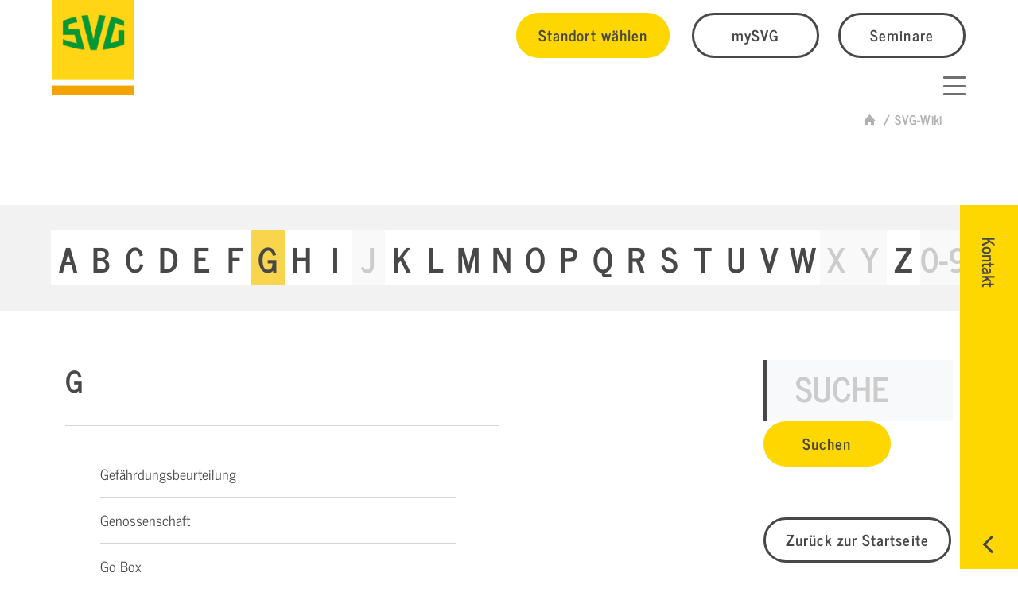

--- FILE ---
content_type: text/html; charset=utf-8
request_url: https://www.svg-hannover.de/svg-wiki/buchstabe-G
body_size: 17681
content:
<!DOCTYPE html>
<html lang="de">
	<head>
		<meta charset="utf-8">
		<!--
	build by sitepackagebuilder.com
	This website is powered by TYPO3 - inspiring people to share!
	TYPO3 is a free open source Content Management Framework initially created by Kasper Skaarhoj and licensed under GNU/GPL.
	TYPO3 is copyright 1998-2026 of Kasper Skaarhoj. Extensions are copyright of their respective owners.
	Information and contribution at https://typo3.org/
-->
		<link rel="icon" href="/typo3conf/ext/dg_theme_svg/Resources/Public/Icons/SVG-favicon.png" type="image/png">
		<title>SVG-Wiki</title>
		<meta http-equiv="x-ua-compatible" content="IE=edge">
		<meta name="viewport" content="width=device-width, initial-scale=1">
		<meta name="robots" content="index,follow">
		<meta property="og:title" content="SVG-Wiki">
		<meta name="twitter:card" content="summary">
		<meta name="apple-mobile-web-app-capable" content="no">
		<link rel="stylesheet" href="/typo3conf/ext/dg_framework/Resources/Public/Contrib/Slickslider/slick.css?1705418144" media="all">
		<link rel="stylesheet" href="/typo3conf/ext/dg_framework/Resources/Public/Contrib/MagnificPopup/magnific-popup.css?1705418144" media="all">
		<link rel="stylesheet" href="/typo3temp/assets/css/7015c8c4ac5ff815b57530b221005fc6.css?1768379662" media="all">
		<link rel="stylesheet" href="/typo3conf/ext/svg_basis/Resources/Public/Vendor/jquery.datetimepicker.css?1738753404" media="all">
		<link rel="stylesheet" href="/typo3temp/assets/css/svg_basis_eca614ed7cbfaa7c0d9e28320440dc2f.css?1769064971" media="all">
		<link rel="stylesheet" href="/typo3conf/ext/rx_shariff/Resources/Public/Css/shariff.min.css?1754465890" media="all">
		<link rel="stylesheet" href="/typo3temp/assets/css/theme_386383afde7393eda083a4c323f18e7e.css?1769064982" media="all">
		<link rel="stylesheet" href="/typo3conf/ext/dg_theme_svg_zentrale/Resources/Public/Fonts/fontello/fontello.css?1734080982" media="all">
		<link rel="stylesheet" href="/typo3conf/ext/dg_theme_svg_zentrale/Resources/Public/Contrib/UIkit/uikit.css?1733389794" media="all">
		<link rel="stylesheet" href="/typo3temp/assets/css/dg_theme_svg_theme_e0df247f91852281bed508032b23877d.css?1769064989" media="all">
		<link rel="stylesheet" href="/typo3conf/ext/dg_theme_svg_zentrale/Resources/Public/Contrib/TinySlider/tiny-slider.css?1732865032" media="all">
		<link rel="stylesheet" href="/typo3conf/ext/iconpack/Resources/Public/Css/Iconpack.min.css?1754544860" media="all">
		<link rel="stylesheet" href="/typo3conf/ext/svg_wiki/Resources/Public/Vendor/video.js/video-js.css?1738753590" media="all">
		<link rel="stylesheet" href="/typo3temp/assets/css/svgwiki_5eeafea5f30fbe608b559b441a45c30c.css?1769064983" media="all">
		<link media="all" href="/typo3conf/ext/dg_iconpack_svgicons/Resources/Public/Css/svg_v4-1.css?1734082820" rel="stylesheet" >
		<link media="all" href="/typo3conf/ext/iconpack/Resources/Public/Css/IconpackTransforms.min.css?1754544860" rel="stylesheet" >
		<script src="/typo3conf/ext/dg_framework/Resources/Public/Contrib/modernizr/modernizr.min.js?1705418144" async="1"></script>
		<script src="/typo3conf/ext/dg_framework/Resources/Public/Contrib/JQuery/jquery-3.7.1.min.js?1714475075"></script>
		<script src="/typo3conf/ext/dg_framework/Resources/Public/Contrib/MagnificPopup/jquery.magnific-popup.min.js?1705418144"></script>
		<link rel="prev" href="/svg/autohoefe">
		<script type="text/javascript">
  setTimeout(function() {
	if ($('#ansprechpartnerbox-standort').length) {
	  $('#ansprechpartnerbox-standort').val('38');
	}
  }, 1000);
        document.getElementById("ansprechpartnerbox-searchform").requestSubmit();
  </script>
		<script type="application/ld+json">
	{
		"@context": "https://schema.org",
		"@type": "Organization",
		"name": "Straßenverkehrs-Genossenschaft (SVG) Niedersachsen/Sachsen-Anhalt eG",
		"url": "https://www.svg-hannover.de/",
		"telephone": "0511 9626-01",
		"email": "zentrale@svg-hannover.de",
		"address": {
			"@type": "PostalAddress",
			"streetAddress": "Lister Kirchweg 95",
			"postalCode": "30177",
			"addressLocality": "Hannover",
			"addressCountry": "DE"
		},
		"description": "SVG Niedersachsen Sachsen-Anhalt",
		"sameAs": [
			"https://www.facebook.com/deinesvg",
			"",
			"https://www.instagram.com/deine_svg/",
			"https://www.linkedin.com/company/svgeg",
			"",
			"",
			"https://www.youtube.com/@deine_svg",
			"",
			"https://www.tiktok.com/@deine_svg",
			"",
			""
		]
	}
	</script>
		<script src="https://cloud.ccm19.de/app.js?apiKey=b6c05aa870fb26ce48c0feb246b0eb7ff26c24145a68fe2e&amp;domain=668fb112941237dd8c0595f2" referrerpolicy="origin"></script>
		<script id="dacs" src="https://download.digiaccess.org/digiaccess" defer></script>
		<link rel="canonical" href="https://www.svg.de/svg-wiki"> </head>
	<body id="p592"class="digi-pos-1" itemscope itemtype="https://schema.org/WebPage">
		<script>
	document.addEventListener("DOMContentLoaded", function () {
	const oldEmail = "datenschutz@svg.de";
	const newEmail = "datenschutz@svg-hannover.de";
	// 1. Alle Textknoten im Body durchgehen und E-Mail ersetzen
	function replaceTextContent(node) {
		if (node.nodeType === Node.TEXT_NODE && node.nodeValue.includes(oldEmail)) {
		node.nodeValue = node.nodeValue.replaceAll(oldEmail, newEmail);
		} else if (node.nodeType === Node.ELEMENT_NODE) {
		node.childNodes.forEach(replaceTextContent);
		}
	}
	replaceTextContent(document.body);
	// 2. Alle <a href="mailto:..."> Links ersetzen
	const mailtoLinks = document.querySelectorAll('a[href^="mailto:"]');
	mailtoLinks.forEach(link => {
		if (link.href.includes(oldEmail)) {
		link.href = link.href.replaceAll(oldEmail, newEmail);
		}
		if (link.textContent.includes(oldEmail)) {
		link.textContent = link.textContent.replaceAll(oldEmail, newEmail);
		}
	});
	});
	</script>
		<div class="body-bg d-flex flex-column sticky-footer-wrapper min-vh-100 backendlayout-defaultZentrale">
			<div id="page-header-placeholder"></div>
			<header id="page-header" class=" menubreak-xlarge">
				<div class="container-fluid">
					<div class="row row-header justify-content-between align-items-stretch">
						<div class="col-auto col-lg-2 align-self-end">
							<div itemscope itemtype="https://schema.org/Organization" class="homelink d-flex align-items-end"><a href="/" itemprop="url" title="SVG Niedersachsen/ Sachsen-Anhalt" class="navbar-brand navbar-brand-text"><img class="navbar-brand-logo-normal" src="/typo3conf/ext/dg_theme_svg/Resources/Public/Logos/SVG.png" alt="SVG Niedersachsen / Sachsen-Anhalt" height="120" width="103" itemprop="logo"></a>
								<div class="einrichtung d-none d-xxl-block">
									<div class="name"> Niedersachsen/ Sachsen-Anhalt </div>
								</div>
							</div>
						</div>
						<div class="col d-flex flex-column justify-content-center justify-content-md-end justify-content-lg-between align-items-end header-interactions">
							<div class="d-none d-lg-flex justify-content-end align-items-center header-buttongroup">
								<div class="header-links">
									<button id="openStandortModal" class="btn btn-primary" title="Standort wählen">Standort wählen</button>
									<a href="https://www.mysvg.de" target="_blank" rel="noreferrer" title="mySVG" class="btn btn-outline">mySVG</a><a href="https://bildung.svg-hannover.de/" target="_blank" rel="noreferrer" title="Seminare" class="btn btn-outline">Seminare</a></div>
							</div>
							<div class="d-flex justify-content-between align-items-end w-100">
								<div class="d-none d-lg-block">
									<nav id="mainnavigation" class="navbar navbar-expand-md navbar-light mainnavigation-default">
										<button class="navbar-toggler" type="button" data-bs-toggle="collapse" data-bs-target="#mainnavigationContent" aria-controls="mainnavigationContent" aria-expanded="false" aria-label="Toggle navigation"><span class="navbar-toggler-icon"></span></button>
										<div itemscope itemtype="http://schema.org/SiteNavigationElement" class="collapse navbar-collapse" id="mainnavigationContent">
											<ul class="nav nav-pills">
												<li class="nav-item dropdown"><a href="/weiterbildung" class="nav-link dropdown-toggle" data-bs-toggle="dropdown" role="button" aria-expanded="false" title="Aus- &amp; Weiterbildung"><span data-text="Aus- &amp; Weiterbildung">Aus- &amp; Weiterbildung</span></a>
													<div class="dropdown-menu dropdown-area">
														<div class="navigation-content">
															<div id="c27724" class="frame frame-container-element frame-default frame-type-container_4_columns frame-layout-0 frame-background-none frame-nobackground frame-no-backgroundimage viewport">
																<div class=" frame-container frame-container-default">
																	<div class="box ">
																		<div class="container">
																			<div class="row">
																				<div class="col-12 col-lg-6 col-xl-3 mb-5 mb-xl-0 test">
																					<div id="c27723" class="frame frame-default frame-type-text frame-layout-0 frame-background-none frame-nobackground viewport">
																						<div class="container">
																							<div class="row">
																								<div class="col-12 ">
																									<p><strong>Ausbildung</strong></p>
																									<ul>
																										<li><a href="/fuehrerschein-ce-de" target="_top">Lkw- &amp; Busführerschein</a></li>
																										<li><a href="/bkrfqg-weiterbildungen-seminare" target="_top">BKF-Module zur Weiterbildung</a></li>
																										<li><a href="https://www.svg-fahrlehrerausbildung.de/" target="_blank">Fahrlehrerausbildung</a></li>
																										<li><a href="https://bildung.svg-hannover.de/" target="_blank" rel="noreferrer">Seminar Portal</a></li>
																									</ul>
																								</div>
																							</div>
																						</div>
																					</div>
																				</div>
																				<div class="col-12 col-lg-6 col-xl-3 mb-5 mb-xl-0">
																					<div id="c27722" class="frame frame-default frame-type-mask_infobox_small frame-layout-0 frame-background-none frame-nobackground viewport">
																						<div class="container"><a href="/seminar-portal"><img class="mb-3" src="/fileadmin/_processed_/8/0/csm_SVG_Akademie_Webinare_Online_Learning_ea2e319552.png" width="568" height="426" alt="">
																								<div class="h6">Seminar Portal</div>
																							</a><a href="/seminar-portal" class="btn btn-style-3">mehr Infos</a></div>
																					</div>
																				</div>
																				<div class="col-12 col-lg-6 col-xl-3 mb-5 mb-md-0">
																					<div id="c36226" class="frame frame-default frame-type-mask_infobox_small frame-layout-0 frame-background-none frame-nobackground viewport">
																						<div class="container"><a href="https://www.svg-akademie.de" target="_blank" rel="noreferrer"><img class="mb-3" src="/fileadmin/_processed_/5/5/csm_SVG-Akademie_b3c57deebb.jpg" width="333" height="250" alt="">
																								<div class="h6">SVG Akademie</div>
																							</a><a href="https://www.svg-akademie.de" target="_blank" rel="noreferrer" class="btn btn-style-3">mehr Infos</a></div>
																					</div>
																				</div>
																				<div class="col-12 col-lg-6 col-xl-3"></div>
																			</div>
																		</div>
																	</div>
																</div>
															</div>
														</div>
													</div>
												</li>
												<li class="nav-item dropdown"><a href="/fahrzeugservices" class="nav-link dropdown-toggle" data-bs-toggle="dropdown" role="button" aria-expanded="false" title="Fahrzeug- &amp; Flottenservices"><span data-text="Fahrzeug- &amp; Flottenservices">Fahrzeug- &amp; Flottenservices</span></a>
													<div class="dropdown-menu dropdown-area">
														<div class="navigation-content">
															<div id="c27744" class="frame frame-container-element frame-default frame-type-container_4_columns frame-layout-0 frame-background-none frame-nobackground frame-no-backgroundimage viewport">
																<div class=" frame-container frame-container-default">
																	<div class="box ">
																		<div class="container">
																			<div class="row">
																				<div class="col-12 col-lg-6 col-xl-3 mb-5 mb-xl-0 test">
																					<div id="c27743" class="frame frame-default frame-type-text frame-layout-0 frame-background-none frame-nobackground viewport">
																						<div class="container">
																							<div class="row">
																								<div class="col-12 ">
																									<p><strong>Maut</strong></p>
																									<ul>
																										<li><a href="/maut" target="_top">Maut in Europa</a></li>
																										<li><a href="/maut/deutschland" target="_top">Maut in Deutschland</a></li>
																										<li><a href="/maut/eets-mautbox" target="_top">EETS Mautbox</a></li>
																										<li><a href="/maut/svg-cargoapps" target="_top">Lkw-Routenplaner</a></li>
																									</ul>
																									<p>&nbsp;</p>
																								</div>
																							</div>
																						</div>
																					</div>
																				</div>
																				<div class="col-12 col-lg-6 col-xl-3 mb-5 mb-xl-0">
																					<div id="c27742" class="frame frame-default frame-type-text frame-layout-0 frame-background-none frame-nobackground viewport">
																						<div class="container">
																							<div class="row">
																								<div class="col-12 ">
																									<p><strong>Tanken</strong></p>
																									<ul>
																										<li><a href="/tankkarten" target="_top">Tankkarten</a></li>
																										<li><a href="/svg/autohoefe" target="_top">Autohöfe &amp; Tankstellen</a></li>
																										<li><a href="/mwst-erstattung" target="_top">Mehrwertsteuererstattung</a></li>
																									</ul>
																								</div>
																							</div>
																						</div>
																					</div>
																				</div>
																				<div class="col-12 col-lg-6 col-xl-3 mb-5 mb-md-0">
																					<div id="c27741" class="frame frame-default frame-type-text frame-layout-0 frame-background-none frame-nobackground viewport">
																						<div class="container">
																							<div class="row">
																								<div class="col-12 ">
																									<p><strong>Services</strong></p>
																									<ul>
																										<li><a href="https://www.svg-consulting-partners.de/" target="_blank" rel="noreferrer">Unternehmensberatung</a></li>
																										<li><a href="/foerdermittel" target="_top">Fördermittelberatung</a></li>
																										<li><a href="/warenhandel" target="_top">Warenhandel</a></li>
																										<li><a href="/abbiegeassistent">Abbiegeassistent</a></li>
																										<li><a href="/mysvg-kundenportal" target="_top">mySVG Kundenportal</a></li>
																									</ul>
																									<p>&nbsp;</p>
																								</div>
																							</div>
																						</div>
																					</div>
																				</div>
																				<div class="col-12 col-lg-6 col-xl-3">
																					<div id="c37527" class="frame frame-default frame-type-shortcut frame-layout-0 frame-background-none frame-nobackground viewport">
																						<div class="">
																							<div id="c26686" class="frame frame-default frame-type-mask_infobox_small frame-layout-0 frame-background-none frame-nobackground viewport">
																								<div class="container"><a href="/maut/niederlande"><img class="mb-3" src="/fileadmin/_processed_/3/b/csm_maut-niederlande_08abff2b5e.png" width="540" height="405" alt="">
																										<div class="h6">Neu: Maut in den Niederlanden</div>
																									</a><a href="/maut/niederlande" class="btn btn-style-3">mehr Infos</a></div>
																							</div>
																						</div>
																					</div>
																				</div>
																			</div>
																		</div>
																	</div>
																</div>
															</div>
														</div>
													</div>
												</li>
												<li class="nav-item dropdown"><a href="/arbeitssicherheit" class="nav-link dropdown-toggle" data-bs-toggle="dropdown" role="button" aria-expanded="false" title="Arbeitssicherheit"><span data-text="Arbeitssicherheit">Arbeitssicherheit</span></a>
													<div class="dropdown-menu dropdown-area">
														<div class="navigation-content">
															<div id="c30125" class="frame frame-container-element frame-default frame-type-container_4_columns frame-layout-0 frame-background-none frame-nobackground frame-no-backgroundimage viewport">
																<div class=" frame-container frame-container-default">
																	<div class="box ">
																		<div class="container">
																			<div class="row">
																				<div class="col-12 col-lg-6 col-xl-3 mb-5 mb-xl-0 test">
																					<div id="c30124" class="frame frame-default frame-type-text frame-layout-0 frame-background-none frame-nobackground viewport">
																						<div class="container">
																							<div class="row">
																								<div class="col-12 ">
																									<p><strong>Arbeitssicherheit</strong></p>
																									<ul>
																										<li><a href="/arbeitssicherheit" target="_top">Arbeitssicherheit</a></li>
																										<li><a href="/arbeitssicherheit/arbeitsschutz-im-gesundheits-und-sozialwesen">Arbeitsschutz im</a><br><a href="/arbeitssicherheit/arbeitsschutz-im-gesundheits-und-sozialwesen">Gesundheits- und Sozialwesen</a></li>
																										<li><a href="/arbeitssicherheit/gefahrgut" target="_top">Gefahrgutbeauftragte</a></li>
																										<li><a href="/arbeitssicherheit/brandschutzbeauftragte" target="_top">Brandschutzbeauftragte</a></li>
																										<li><a href="/qmzertifizierungen">QM/Zertifizierungen</a></li>
																									</ul>
																								</div>
																							</div>
																						</div>
																					</div>
																				</div>
																				<div class="col-12 col-lg-6 col-xl-3 mb-5 mb-xl-0">
																					<div id="c30211" class="frame frame-default frame-type-mask_infobox_small frame-layout-0 frame-background-none frame-nobackground viewport">
																						<div class="container"><a href="https://www.svg-akademie.de" target="_blank" rel="noreferrer"><img class="mb-3" src="/fileadmin/_processed_/5/5/csm_SVG-Akademie_2703010e9c.jpg" width="333" height="250" alt="">
																								<div class="h6">SVG Akademie</div>
																							</a><a href="https://www.svg-akademie.de" target="_blank" rel="noreferrer" class="btn btn-style-3">mehr Infos</a></div>
																					</div>
																				</div>
																				<div class="col-12 col-lg-6 col-xl-3 mb-5 mb-md-0">
																					<div id="c31159" class="frame frame-default frame-type-mask_infobox_small frame-layout-0 frame-background-none frame-nobackground viewport">
																						<div class="container"><a href="https://shop.svg-dresden.de/" target="_blank" rel="noreferrer"><img class="mb-3" src="/fileadmin/_processed_/b/5/csm_Webshop_6eca3474b1.jpg" width="767" height="576" alt="">
																								<div class="h6">Warenhandel</div>
																							</a><a href="https://shop.svg-dresden.de/" target="_blank" rel="noreferrer" class="btn btn-style-3">zu unserem Shop</a></div>
																					</div>
																				</div>
																				<div class="col-12 col-lg-6 col-xl-3">
																					<div id="c32691" class="frame frame-default frame-type-mask_infobox_small frame-layout-0 frame-background-none frame-nobackground viewport">
																						<div class="container"><a href="/arbeitssicherheit/arbeitsschutz-im-gesundheits-und-sozialwesen" target="_blank"><img class="mb-3" src="/fileadmin/_processed_/6/4/csm_arbeitschutz-gesundheit-header_fbe2cab176.jpg" width="767" height="540" alt="">
																								<div class="h6">Arbeitsschutz im Gesundheits- und Sozialwesen</div>
																							</a><a href="/arbeitssicherheit/arbeitsschutz-im-gesundheits-und-sozialwesen" target="_blank" class="btn btn-style-3">mehr erfahren</a></div>
																					</div>
																				</div>
																			</div>
																		</div>
																	</div>
																</div>
															</div>
														</div>
													</div>
												</li>
												<li class="nav-item dropdown"><a href="/weitere-services" class="nav-link dropdown-toggle" data-bs-toggle="dropdown" role="button" aria-expanded="false" title="Versicherung"><span data-text="Versicherung">Versicherung</span></a>
													<div class="dropdown-menu dropdown-area">
														<div class="navigation-content">
															<div id="c27789" class="frame frame-container-element frame-default frame-type-container_4_columns frame-layout-0 frame-background-none frame-nobackground frame-no-backgroundimage viewport">
																<div class=" frame-container frame-container-default">
																	<div class="box ">
																		<div class="container">
																			<div class="row">
																				<div class="col-12 col-lg-6 col-xl-3 mb-5 mb-xl-0 test">
																					<div id="c27787" class="frame frame-default frame-type-text frame-layout-0 frame-background-none frame-nobackground viewport">
																						<div class="container">
																							<div class="row">
																								<div class="col-12 ">
																									<p><strong>Versicherung</strong></p>
																									<ul>
																										<li><a href="/versicherung#c26736" target="_top">Transport und Logistik</a></li>
																										<li><a href="/versicherung#c26737" target="_top">Personenbeförderung</a></li>
																										<li><a href="/versicherung#c26738" target="_top">Versorgungsmanagement</a></li>
																										<li><a href="/cyberpakt" target="_top">Cybersicherheit</a></li>
																									</ul>
																								</div>
																							</div>
																						</div>
																					</div>
																				</div>
																				<div class="col-12 col-lg-6 col-xl-3 mb-5 mb-xl-0">
																					<div id="c27786" class="frame frame-default frame-type-mask_infobox_small frame-layout-0 frame-background-none frame-nobackground viewport">
																						<div class="container"><a href="https://www.kravag-online.net/login" target="_blank" rel="noreferrer"><img class="mb-3" src="/fileadmin/_processed_/8/5/csm_kravag-lkw_DRUCK_7d11847c3b.jpg" width="543" height="407" alt="">
																								<div class="h6">Kravag Online</div>
																							</a><a href="https://www.kravag-online.net/login" target="_blank" rel="noreferrer" class="btn btn-style-3">zum Login</a></div>
																					</div>
																				</div>
																				<div class="col-12 col-lg-6 col-xl-3 mb-5 mb-md-0">
																					<div id="c27785" class="frame frame-default frame-type-mask_infobox_small frame-layout-0 frame-background-none frame-nobackground viewport">
																						<div class="container"><a href="https://svg-consult.de/" target="_blank" rel="noreferrer"><img class="mb-3" src="/fileadmin/_processed_/2/3/csm_lkw_versicherung_01_221e8d807b.jpg" width="767" height="576" alt="">
																								<div class="h6">SVG Schadensprävention</div>
																							</a><a href="https://svg-consult.de/" target="_blank" rel="noreferrer" class="btn btn-style-3">mehr Infos</a></div>
																					</div>
																				</div>
																				<div class="col-12 col-lg-6 col-xl-3"></div>
																			</div>
																		</div>
																	</div>
																</div>
															</div>
														</div>
													</div>
												</li>
												<li class="nav-item dropdown"><a href="/svg" class="nav-link dropdown-toggle" data-bs-toggle="dropdown" role="button" aria-expanded="false" title="#SVG"><span data-text="#SVG">#SVG</span></a>
													<div class="dropdown-menu dropdown-area">
														<div class="navigation-content">
															<div id="c27823" class="frame frame-container-element frame-default frame-type-container_4_columns frame-layout-0 frame-background-none frame-nobackground frame-no-backgroundimage viewport">
																<div class=" frame-container frame-container-default">
																	<div class="box ">
																		<div class="container">
																			<div class="row">
																				<div class="col-12 col-lg-6 col-xl-3 mb-5 mb-xl-0 test">
																					<div id="c27822" class="frame frame-default frame-type-text frame-layout-0 frame-background-none frame-nobackground viewport">
																						<div class="container">
																							<div class="row">
																								<div class="col-12 ">
																									<p><strong>SVG</strong></p>
																									<ul>
																										<li><a href="/ueber-uns" target="_top">Über uns</a></li>
																										<li><a href="/svg/standorte" target="_top">Standorte</a></li>
																										<li><a href="/meldungen" target="_top">Aktuelles</a></li>
																									</ul>
																								</div>
																							</div>
																						</div>
																					</div>
																				</div>
																				<div class="col-12 col-lg-6 col-xl-3 mb-5 mb-xl-0">
																					<div id="c30212" class="frame frame-default frame-type-mask_infobox_small frame-layout-0 frame-background-none frame-nobackground viewport">
																						<div class="container"><a href="https://karriere.svg.de/svg-hannover" target="_blank"><img class="mb-3" src="/fileadmin/_processed_/8/0/csm_SVG_Akademie_Webinare_Online_Learning_cdd134f377.png" width="568" height="426" alt="">
																								<div class="h6">Karriere bei der SVG</div>
																							</a><a href="https://karriere.svg.de/svg-hannover" target="_blank" class="btn btn-style-3">mehr Infos</a></div>
																					</div>
																				</div>
																				<div class="col-12 col-lg-6 col-xl-3 mb-5 mb-md-0"></div>
																				<div class="col-12 col-lg-6 col-xl-3"></div>
																			</div>
																		</div>
																	</div>
																</div>
															</div>
														</div>
													</div>
												</li>
												<li class="nav-item "><a href="https://karriere.svg.de/svg-hannover" class="nav-link allowclick" target="_blank" title="Karriere"><span data-text="Karriere">Karriere</span></a></li>
											</ul>
										</div>
									</nav>
								</div>
								<nav id="mainnavigation" class="navbar navbar-light mainnavigation-sidebar">
									<button class="navbar-toggler collapsed" type="button" data-bs-toggle="offcanvas" data-bs-target="#offcanvasMenu" aria-controls="mainnavigationContent" aria-label="Toggle navigation"><span class="icon-wrap"><span class="first"></span><span class="middle"></span><span class="last"></span></span></button>
									<div itemscope itemtype="http://schema.org/SiteNavigationElement" class="offcanvas offcanvas-end nav-sidebar" id="offcanvasMenu" aria-labelledby="offcanvasMenuLabel">
										<div class="offcanvas-header">
											<button class="navbar-toggler" type="button" data-bs-toggle="offcanvas" data-bs-target="#offcanvasMenu" aria-controls="mainnavigationContent" aria-label="Toggle navigation"><span class="icon-wrap"><span class="first"></span><span class="middle"></span><span class="last"></span></span></button>
										</div>
										<div class="offcanvas-body d-flex flex-column">
											<div class="header-links">
												<button id="openStandortModal" class="btn btn-primary" title="Standort wählen">Standort wählen</button>
												<a href="https://www.mysvg.de" target="_blank" rel="noreferrer" title="mySVG" class="btn btn-outline">mySVG</a><a href="https://bildung.svg-hannover.de/" target="_blank" rel="noreferrer" title="Seminare" class="btn btn-outline">Seminare</a></div>
											<ul class="nav nav-pills flex-column main">
												<li class="nav-item dropdown"><a href="/weiterbildung" class="nav-link dropdown-toggle" data-bs-toggle="dropdown" aria-expanded="false"><span>Aus- &amp; Weiterbildung</span><i class="icon icon-down"></i></a>
													<div class="dropdown-menu dropdown-area-mobile">
														<div class="navigation-content">
															<div id="c27724" class="frame frame-container-element frame-default frame-type-container_4_columns frame-layout-0 frame-background-none frame-nobackground frame-no-backgroundimage viewport">
																<div class=" frame-container frame-container-default">
																	<div class="box ">
																		<div class="container">
																			<div class="row">
																				<div class="col-12 col-lg-6 col-xl-3 mb-5 mb-xl-0 test">
																					<div id="c27723" class="frame frame-default frame-type-text frame-layout-0 frame-background-none frame-nobackground viewport">
																						<div class="container">
																							<div class="row">
																								<div class="col-12 ">
																									<p><strong>Ausbildung</strong></p>
																									<ul>
																										<li><a href="/fuehrerschein-ce-de" target="_top">Lkw- &amp; Busführerschein</a></li>
																										<li><a href="/bkrfqg-weiterbildungen-seminare" target="_top">BKF-Module zur Weiterbildung</a></li>
																										<li><a href="https://www.svg-fahrlehrerausbildung.de/" target="_blank">Fahrlehrerausbildung</a></li>
																										<li><a href="https://bildung.svg-hannover.de/" target="_blank" rel="noreferrer">Seminar Portal</a></li>
																									</ul>
																								</div>
																							</div>
																						</div>
																					</div>
																				</div>
																				<div class="col-12 col-lg-6 col-xl-3 mb-5 mb-xl-0">
																					<div id="c27722" class="frame frame-default frame-type-mask_infobox_small frame-layout-0 frame-background-none frame-nobackground viewport">
																						<div class="container"><a href="/seminar-portal"><img class="mb-3" src="/fileadmin/_processed_/8/0/csm_SVG_Akademie_Webinare_Online_Learning_ea2e319552.png" width="568" height="426" alt="">
																								<div class="h6">Seminar Portal</div>
																							</a><a href="/seminar-portal" class="btn btn-style-3">mehr Infos</a></div>
																					</div>
																				</div>
																				<div class="col-12 col-lg-6 col-xl-3 mb-5 mb-md-0">
																					<div id="c36226" class="frame frame-default frame-type-mask_infobox_small frame-layout-0 frame-background-none frame-nobackground viewport">
																						<div class="container"><a href="https://www.svg-akademie.de" target="_blank" rel="noreferrer"><img class="mb-3" src="/fileadmin/_processed_/5/5/csm_SVG-Akademie_b3c57deebb.jpg" width="333" height="250" alt="">
																								<div class="h6">SVG Akademie</div>
																							</a><a href="https://www.svg-akademie.de" target="_blank" rel="noreferrer" class="btn btn-style-3">mehr Infos</a></div>
																					</div>
																				</div>
																				<div class="col-12 col-lg-6 col-xl-3"></div>
																			</div>
																		</div>
																	</div>
																</div>
															</div>
														</div>
													</div>
												</li>
												<li class="nav-item dropdown"><a href="/fahrzeugservices" class="nav-link dropdown-toggle" data-bs-toggle="dropdown" aria-expanded="false"><span>Fahrzeug- &amp; Flottenservices</span><i class="icon icon-down"></i></a>
													<div class="dropdown-menu dropdown-area-mobile">
														<div class="navigation-content">
															<div id="c27744" class="frame frame-container-element frame-default frame-type-container_4_columns frame-layout-0 frame-background-none frame-nobackground frame-no-backgroundimage viewport">
																<div class=" frame-container frame-container-default">
																	<div class="box ">
																		<div class="container">
																			<div class="row">
																				<div class="col-12 col-lg-6 col-xl-3 mb-5 mb-xl-0 test">
																					<div id="c27743" class="frame frame-default frame-type-text frame-layout-0 frame-background-none frame-nobackground viewport">
																						<div class="container">
																							<div class="row">
																								<div class="col-12 ">
																									<p><strong>Maut</strong></p>
																									<ul>
																										<li><a href="/maut" target="_top">Maut in Europa</a></li>
																										<li><a href="/maut/deutschland" target="_top">Maut in Deutschland</a></li>
																										<li><a href="/maut/eets-mautbox" target="_top">EETS Mautbox</a></li>
																										<li><a href="/maut/svg-cargoapps" target="_top">Lkw-Routenplaner</a></li>
																									</ul>
																									<p>&nbsp;</p>
																								</div>
																							</div>
																						</div>
																					</div>
																				</div>
																				<div class="col-12 col-lg-6 col-xl-3 mb-5 mb-xl-0">
																					<div id="c27742" class="frame frame-default frame-type-text frame-layout-0 frame-background-none frame-nobackground viewport">
																						<div class="container">
																							<div class="row">
																								<div class="col-12 ">
																									<p><strong>Tanken</strong></p>
																									<ul>
																										<li><a href="/tankkarten" target="_top">Tankkarten</a></li>
																										<li><a href="/svg/autohoefe" target="_top">Autohöfe &amp; Tankstellen</a></li>
																										<li><a href="/mwst-erstattung" target="_top">Mehrwertsteuererstattung</a></li>
																									</ul>
																								</div>
																							</div>
																						</div>
																					</div>
																				</div>
																				<div class="col-12 col-lg-6 col-xl-3 mb-5 mb-md-0">
																					<div id="c27741" class="frame frame-default frame-type-text frame-layout-0 frame-background-none frame-nobackground viewport">
																						<div class="container">
																							<div class="row">
																								<div class="col-12 ">
																									<p><strong>Services</strong></p>
																									<ul>
																										<li><a href="https://www.svg-consulting-partners.de/" target="_blank" rel="noreferrer">Unternehmensberatung</a></li>
																										<li><a href="/foerdermittel" target="_top">Fördermittelberatung</a></li>
																										<li><a href="/warenhandel" target="_top">Warenhandel</a></li>
																										<li><a href="/abbiegeassistent">Abbiegeassistent</a></li>
																										<li><a href="/mysvg-kundenportal" target="_top">mySVG Kundenportal</a></li>
																									</ul>
																									<p>&nbsp;</p>
																								</div>
																							</div>
																						</div>
																					</div>
																				</div>
																				<div class="col-12 col-lg-6 col-xl-3">
																					<div id="c37527" class="frame frame-default frame-type-shortcut frame-layout-0 frame-background-none frame-nobackground viewport">
																						<div class="">
																							<div id="c26686" class="frame frame-default frame-type-mask_infobox_small frame-layout-0 frame-background-none frame-nobackground viewport">
																								<div class="container"><a href="/maut/niederlande"><img class="mb-3" src="/fileadmin/_processed_/3/b/csm_maut-niederlande_08abff2b5e.png" width="540" height="405" alt="">
																										<div class="h6">Neu: Maut in den Niederlanden</div>
																									</a><a href="/maut/niederlande" class="btn btn-style-3">mehr Infos</a></div>
																							</div>
																						</div>
																					</div>
																				</div>
																			</div>
																		</div>
																	</div>
																</div>
															</div>
														</div>
													</div>
												</li>
												<li class="nav-item dropdown"><a href="/arbeitssicherheit" class="nav-link dropdown-toggle" data-bs-toggle="dropdown" aria-expanded="false"><span>Arbeitssicherheit</span><i class="icon icon-down"></i></a>
													<div class="dropdown-menu dropdown-area-mobile">
														<div class="navigation-content">
															<div id="c30125" class="frame frame-container-element frame-default frame-type-container_4_columns frame-layout-0 frame-background-none frame-nobackground frame-no-backgroundimage viewport">
																<div class=" frame-container frame-container-default">
																	<div class="box ">
																		<div class="container">
																			<div class="row">
																				<div class="col-12 col-lg-6 col-xl-3 mb-5 mb-xl-0 test">
																					<div id="c30124" class="frame frame-default frame-type-text frame-layout-0 frame-background-none frame-nobackground viewport">
																						<div class="container">
																							<div class="row">
																								<div class="col-12 ">
																									<p><strong>Arbeitssicherheit</strong></p>
																									<ul>
																										<li><a href="/arbeitssicherheit" target="_top">Arbeitssicherheit</a></li>
																										<li><a href="/arbeitssicherheit/arbeitsschutz-im-gesundheits-und-sozialwesen">Arbeitsschutz im</a><br><a href="/arbeitssicherheit/arbeitsschutz-im-gesundheits-und-sozialwesen">Gesundheits- und Sozialwesen</a></li>
																										<li><a href="/arbeitssicherheit/gefahrgut" target="_top">Gefahrgutbeauftragte</a></li>
																										<li><a href="/arbeitssicherheit/brandschutzbeauftragte" target="_top">Brandschutzbeauftragte</a></li>
																										<li><a href="/qmzertifizierungen">QM/Zertifizierungen</a></li>
																									</ul>
																								</div>
																							</div>
																						</div>
																					</div>
																				</div>
																				<div class="col-12 col-lg-6 col-xl-3 mb-5 mb-xl-0">
																					<div id="c30211" class="frame frame-default frame-type-mask_infobox_small frame-layout-0 frame-background-none frame-nobackground viewport">
																						<div class="container"><a href="https://www.svg-akademie.de" target="_blank" rel="noreferrer"><img class="mb-3" src="/fileadmin/_processed_/5/5/csm_SVG-Akademie_2703010e9c.jpg" width="333" height="250" alt="">
																								<div class="h6">SVG Akademie</div>
																							</a><a href="https://www.svg-akademie.de" target="_blank" rel="noreferrer" class="btn btn-style-3">mehr Infos</a></div>
																					</div>
																				</div>
																				<div class="col-12 col-lg-6 col-xl-3 mb-5 mb-md-0">
																					<div id="c31159" class="frame frame-default frame-type-mask_infobox_small frame-layout-0 frame-background-none frame-nobackground viewport">
																						<div class="container"><a href="https://shop.svg-dresden.de/" target="_blank" rel="noreferrer"><img class="mb-3" src="/fileadmin/_processed_/b/5/csm_Webshop_6eca3474b1.jpg" width="767" height="576" alt="">
																								<div class="h6">Warenhandel</div>
																							</a><a href="https://shop.svg-dresden.de/" target="_blank" rel="noreferrer" class="btn btn-style-3">zu unserem Shop</a></div>
																					</div>
																				</div>
																				<div class="col-12 col-lg-6 col-xl-3">
																					<div id="c32691" class="frame frame-default frame-type-mask_infobox_small frame-layout-0 frame-background-none frame-nobackground viewport">
																						<div class="container"><a href="/arbeitssicherheit/arbeitsschutz-im-gesundheits-und-sozialwesen" target="_blank"><img class="mb-3" src="/fileadmin/_processed_/6/4/csm_arbeitschutz-gesundheit-header_fbe2cab176.jpg" width="767" height="540" alt="">
																								<div class="h6">Arbeitsschutz im Gesundheits- und Sozialwesen</div>
																							</a><a href="/arbeitssicherheit/arbeitsschutz-im-gesundheits-und-sozialwesen" target="_blank" class="btn btn-style-3">mehr erfahren</a></div>
																					</div>
																				</div>
																			</div>
																		</div>
																	</div>
																</div>
															</div>
														</div>
													</div>
												</li>
												<li class="nav-item dropdown"><a href="/weitere-services" class="nav-link dropdown-toggle" data-bs-toggle="dropdown" aria-expanded="false"><span>Versicherung</span><i class="icon icon-down"></i></a>
													<div class="dropdown-menu dropdown-area-mobile">
														<div class="navigation-content">
															<div id="c27789" class="frame frame-container-element frame-default frame-type-container_4_columns frame-layout-0 frame-background-none frame-nobackground frame-no-backgroundimage viewport">
																<div class=" frame-container frame-container-default">
																	<div class="box ">
																		<div class="container">
																			<div class="row">
																				<div class="col-12 col-lg-6 col-xl-3 mb-5 mb-xl-0 test">
																					<div id="c27787" class="frame frame-default frame-type-text frame-layout-0 frame-background-none frame-nobackground viewport">
																						<div class="container">
																							<div class="row">
																								<div class="col-12 ">
																									<p><strong>Versicherung</strong></p>
																									<ul>
																										<li><a href="/versicherung#c26736" target="_top">Transport und Logistik</a></li>
																										<li><a href="/versicherung#c26737" target="_top">Personenbeförderung</a></li>
																										<li><a href="/versicherung#c26738" target="_top">Versorgungsmanagement</a></li>
																										<li><a href="/cyberpakt" target="_top">Cybersicherheit</a></li>
																									</ul>
																								</div>
																							</div>
																						</div>
																					</div>
																				</div>
																				<div class="col-12 col-lg-6 col-xl-3 mb-5 mb-xl-0">
																					<div id="c27786" class="frame frame-default frame-type-mask_infobox_small frame-layout-0 frame-background-none frame-nobackground viewport">
																						<div class="container"><a href="https://www.kravag-online.net/login" target="_blank" rel="noreferrer"><img class="mb-3" src="/fileadmin/_processed_/8/5/csm_kravag-lkw_DRUCK_7d11847c3b.jpg" width="543" height="407" alt="">
																								<div class="h6">Kravag Online</div>
																							</a><a href="https://www.kravag-online.net/login" target="_blank" rel="noreferrer" class="btn btn-style-3">zum Login</a></div>
																					</div>
																				</div>
																				<div class="col-12 col-lg-6 col-xl-3 mb-5 mb-md-0">
																					<div id="c27785" class="frame frame-default frame-type-mask_infobox_small frame-layout-0 frame-background-none frame-nobackground viewport">
																						<div class="container"><a href="https://svg-consult.de/" target="_blank" rel="noreferrer"><img class="mb-3" src="/fileadmin/_processed_/2/3/csm_lkw_versicherung_01_221e8d807b.jpg" width="767" height="576" alt="">
																								<div class="h6">SVG Schadensprävention</div>
																							</a><a href="https://svg-consult.de/" target="_blank" rel="noreferrer" class="btn btn-style-3">mehr Infos</a></div>
																					</div>
																				</div>
																				<div class="col-12 col-lg-6 col-xl-3"></div>
																			</div>
																		</div>
																	</div>
																</div>
															</div>
														</div>
													</div>
												</li>
												<li class="nav-item dropdown"><a href="/svg" class="nav-link dropdown-toggle" data-bs-toggle="dropdown" aria-expanded="false"><span>#SVG</span><i class="icon icon-down"></i></a>
													<div class="dropdown-menu dropdown-area-mobile">
														<div class="navigation-content">
															<div id="c27823" class="frame frame-container-element frame-default frame-type-container_4_columns frame-layout-0 frame-background-none frame-nobackground frame-no-backgroundimage viewport">
																<div class=" frame-container frame-container-default">
																	<div class="box ">
																		<div class="container">
																			<div class="row">
																				<div class="col-12 col-lg-6 col-xl-3 mb-5 mb-xl-0 test">
																					<div id="c27822" class="frame frame-default frame-type-text frame-layout-0 frame-background-none frame-nobackground viewport">
																						<div class="container">
																							<div class="row">
																								<div class="col-12 ">
																									<p><strong>SVG</strong></p>
																									<ul>
																										<li><a href="/ueber-uns" target="_top">Über uns</a></li>
																										<li><a href="/svg/standorte" target="_top">Standorte</a></li>
																										<li><a href="/meldungen" target="_top">Aktuelles</a></li>
																									</ul>
																								</div>
																							</div>
																						</div>
																					</div>
																				</div>
																				<div class="col-12 col-lg-6 col-xl-3 mb-5 mb-xl-0">
																					<div id="c30212" class="frame frame-default frame-type-mask_infobox_small frame-layout-0 frame-background-none frame-nobackground viewport">
																						<div class="container"><a href="https://karriere.svg.de/svg-hannover" target="_blank"><img class="mb-3" src="/fileadmin/_processed_/8/0/csm_SVG_Akademie_Webinare_Online_Learning_cdd134f377.png" width="568" height="426" alt="">
																								<div class="h6">Karriere bei der SVG</div>
																							</a><a href="https://karriere.svg.de/svg-hannover" target="_blank" class="btn btn-style-3">mehr Infos</a></div>
																					</div>
																				</div>
																				<div class="col-12 col-lg-6 col-xl-3 mb-5 mb-md-0"></div>
																				<div class="col-12 col-lg-6 col-xl-3"></div>
																			</div>
																		</div>
																	</div>
																</div>
															</div>
														</div>
													</div>
												</li>
												<li class="nav-item"><a href="https://karriere.svg.de/svg-hannover" class="nav-link " ><span>Karriere</span></a></li>
											</ul>
											<div class="offcanvas-end mt-auto">
												<div class="header-search-offcanvas">
													<div class="search-toggle-offcanvas"><svg id="Ebene_1" data-name="Ebene 1" xmlns="http://www.w3.org/2000/svg" viewBox="0 0 19.19 16.74"><defs>
																<style>
	  .cls-lupe-1 {
		fill: none;
		stroke: #717070;
		stroke-linecap: round;
		stroke-width: 1.95px;
	  }
	</style>
															</defs>
															<path id="Vereinigungsmenge_2" data-name="Vereinigungsmenge 2" class="cls-lupe-1" d="m12.18,10.88c-1.2,1.6-3,2.5-5,2.5-3.4,0-6.2-2.8-6.2-6.2S3.78.98,7.18.98h0c3.4,0,6.2,2.8,6.2,6.2h0c0,1.4-.4,2.6-1.2,3.7l6.4,5.1-6.4-5.1Z"/></svg></div>
														<div class="search-area-offcanvas">
															<div class="searchbox">
																<form method="get" id="form_kesearch_searchfield-footer" class="search-form" name="form_kesearch_searchfield" action="/suche"><input type="text" id="ke_search_searchfield_sword-footer" class="search-input" name="tx_kesearch_pi1[sword]" placeholder="Suchbegriff..">
																	<button type="submit" id="ke_search_searchfield_submit-footer" class="search-submit" alt="Suchen"><svg id="Ebene_1" data-name="Ebene 1" xmlns="http://www.w3.org/2000/svg" viewBox="0 0 19.19 16.74"><defs>
																				<style>
	  .cls-lupe-1 {
		fill: none;
		stroke: #717070;
		stroke-linecap: round;
		stroke-width: 1.95px;
	  }
	</style>
																			</defs>
																			<path id="Vereinigungsmenge_2" data-name="Vereinigungsmenge 2" class="cls-lupe-1" d="m12.18,10.88c-1.2,1.6-3,2.5-5,2.5-3.4,0-6.2-2.8-6.2-6.2S3.78.98,7.18.98h0c3.4,0,6.2,2.8,6.2,6.2h0c0,1.4-.4,2.6-1.2,3.7l6.4,5.1-6.4-5.1Z"/></svg></button>
																	</form>
																</div>
															</div>
														</div>
													</div>
												</div>
											</div>
										</nav>
									</div>
								</div>
							</div>
						</div>
					</header>
					<div id="page-content-header">
						<nav class="breadcrumb-section d-none d-md-block breadcrumb-0" aria-label="">
							<div class="container-fluid">
								<div class="container">
									<p class="visually-hidden" id="breadcrumb"></p>
									<ol class="breadcrumb justify-content-end" itemscope itemtype="https://schema.org/BreadcrumbList">
										<li class="breadcrumb-item" itemprop="itemListElement" itemscope itemtype="https://schema.org/ListItem"><a class="breadcrumb-link" href="/" title="SVG Niedersachsen Sachsen-Anhalt" itemprop="item"><i class="icon icon-svg_icon_haus"></i>
												<meta itemprop="name" content="SVG Niedersachsen Sachsen-Anhalt"></a>
											<meta itemprop="position" content="1"></li>
										<li class="breadcrumb-item active" aria-current="page" itemprop="itemListElement" itemscope itemtype="https://schema.org/ListItem"><a class="breadcrumb-link" href="/svg-wiki" title="SVG-Wiki" itemprop="item"><span class="breadcrumb-link-title" itemprop="name"><span class="breadcrumb-text">SVG-Wiki</span></span></a>
											<meta itemprop="position" content="3"></li>
									</ol>
								</div>
							</div>
						</nav>
					</div>
					<div id="page-content" class="main-section flex-fill">
						<div id="sidebar-wrap" class="d-block d-lg-block">
							<div id="sidebar">
								<div id="sidebar-button"><span class="text">Kontakt</span><span class="arrow"></span></div>
								<div id="sidebar-content" class="col3">
									<div class="outer">
										<div class="inner">
											<div class="tx-svg-basis">
												<div class="row m-0">
													<div class="col-12 col-lg-auto p-0 col-left d-flex flex-column">
														<div class="col-inner flex-grow-lg-1">
															<div class="box box-grey">
																<div class="tx_svgbasis_ansprechpartner" id="ansprechpartner-ajax-target">
																	<div class="ansprechpartner-list">
																		<div class="block-ansprechpartner">
																			<div class="handlebars-wrap row" id="ansprechpartner" data-thema="1">
																				<div class="handlebars-content">
																					<div class="h3 title mb-5"> Allgemeine Ansprechperson<br class="d-none d-lg-block"><br class="d-none d-lg-block"><br class="d-none d-lg-block"></div>
																					<a class="btn btn-img-icon unfold-col-ansprechpersonen pb-0" href="/svg-wiki/buchstabe-G#ansprechpersonen"><img title="Ansprechpersonen" alt="Icon Person mit Headset" src="/typo3conf/ext/svg_basis/Resources/Public/Icons/ansprechperson.svg" width="40" height="50"><span>Ansprechpersonen</span></a></div>
																				<script id="handlebars-template" type="text/x-handlebars-template">
                                    {{#findByUid cache.SVGen standort }}
                                    {{/findByUid }}
                                    {{#findAnsprechpartner standort thema 0 {$lib.conf.countabovethefold} }}
                                        <div class="ansprechpartner row" ><div class="col-sm-12"><h4>{{this.anrede }} {{this.vorname }} {{this.nachname }}</h4>
                                                {{#if this.position}}
                                                    <p class="smaller">Tel.:&nbsp;{{this.position }}</p>
                                                {{/if }}
                                                {{#if this.telefon}}
                                                    <p class="smaller">Tel.:&nbsp;{{this.telefon }}</p>
                                                {{/if }}
                                                {{#if this.email}}
                                                    <p class="smaller"><a href="mailto:{{this.email }}">{{this.email }}</a></p>
                                                {{/if }}
                                            </div></div>
                                    {{/findAnsprechpartner}}
                                    {{#findAnsprechpartner standort thema {$lib.conf.countabovethefold} {$lib.conf.countabovethefold} }}
                                    <a class="toggle" data-toggle="collapse" href="/svg-wiki/buchstabe-G#weitereansprechpartner" role="button" aria-expanded="false" aria-controls="weitereansprechpartner" id="weitereansprechpartner-toggle">Weitere Ansprechperson anzeigen</a><div class="collapse" id="weitereansprechpartner">
                                    {{/findAnsprechpartner}}
                                    {{#findAnsprechpartner standort thema {$lib.conf.countabovethefold} 999 }}
                                        <div class="ansprechpartner row" ><div class="col-sm-12"><h4>{{this.anrede }} {{this.vorname }} {{this.nachname }}</h4>
                                                {{#if this.position}}
                                                    <p class="smaller">Tel.:&nbsp;{{this.position }}</p>
                                                {{/if }}
                                                {{#if this.telefon}}
                                                    <p class="smaller">Tel.:&nbsp;{{this.telefon }}</p>
                                                {{/if }}
                                                {{#if this.email}}
                                                    <p class="smaller"><a href="mailto:{{this.email }}">{{this.email }}</a></p>
                                                {{/if }}
                                            </div></div>
                                    {{/findAnsprechpartner}}
                                    {{#findAnsprechpartner standort thema 3 3 }}
                                    </div>
                                    {{/findAnsprechpartner}}
                                </script>
																			</div>
																		</div>
																		<div class="mb-lg-3"><a class="btn btn-img-icon unfold-col" href="/svg-wiki/buchstabe-G#rueckrufformular"><img title="Bitte kontaktieren Sie mich" alt="Icon Telefonhörer und Brief" src="/typo3conf/ext/svg_basis/Resources/Public/Icons/contact-mail.svg" width="40" height="40"><span>Bitte kontaktieren Sie mich</span></a></div>
																		<div class="btn-toolbar"></div>
																	</div>
																</div>
															</div>
														</div>
														<div class="socialmedia d-none d-lg-block mt-auto"></div>
													</div>
													<div class="col-12 col-lg-auto p-0 col-ansprechpersonen" id="ansprechpersonen">
														<div class="inner">
															<div id="ansprechpartner-10061" class="ansprechpartner mb-4 ">
																<div class="row m-0">
																	<div class="col p-0">
																		<div class="ansprechpartner-head">
																			<p class="smallest text-uppercase mb-2"><strong> SVG Kundencenter</strong></p>
																		</div>
																		<p class="smaller mb-1 with-icon"><span class="icon icon-phone"></span><a href="tel:+49511962601">0511 9626-01</a></p>
																		<p class="smaller mb-1 with-icon"><span class="icon icon-envelope-open"></span><a href="mailto:kundencenter@svg-hannover.de" class="btn btn-style-4">kundencenter@svg-hannover.de</a></p>
																	</div>
																</div>
															</div>
														</div>
													</div>
													<div class="col-12 col-lg-auto p-0 col-middle" id="rueckrufformular">
														<div class="inner">
															<form method="post" class="validate sph" id="recall-form" action="/svg-wiki?tx_svgbasis_ansprechpartner%5Baction%5D=send&amp;tx_svgbasis_ansprechpartner%5Bcontroller%5D=Ansprechpartner&amp;cHash=343c2a40703e176f392bceb9b0488d58#ruckrufformular-gesendet">
																<div><input type="hidden" name="tx_svgbasis_ansprechpartner[__referrer][@extension]" value="SvgBasis"><input type="hidden" name="tx_svgbasis_ansprechpartner[__referrer][@controller]" value="Ansprechpartner"><input type="hidden" name="tx_svgbasis_ansprechpartner[__referrer][@action]" value="list"><input type="hidden" name="tx_svgbasis_ansprechpartner[__referrer][arguments]" value="YTowOnt9e3096ddb90d52e9d6fb6bad8cc9d1990be08c567"><input type="hidden" name="tx_svgbasis_ansprechpartner[__referrer][@request]" value="{&quot;@extension&quot;:&quot;SvgBasis&quot;,&quot;@controller&quot;:&quot;Ansprechpartner&quot;,&quot;@action&quot;:&quot;list&quot;}7abb3a60ce5b791d1df2a76355d64d2f5127aee7"><input type="hidden" name="tx_svgbasis_ansprechpartner[__trustedProperties]" value="{&quot;formulardaten&quot;:{&quot;name&quot;:1,&quot;company&quot;:1,&quot;plz&quot;:1,&quot;email&quot;:1,&quot;telefon&quot;:1,&quot;datenschutzerklaerung&quot;:1,&quot;recaptcha_token&quot;:1,&quot;origin&quot;:1}}7a90027fe54e09b9c40f0884e19e87693bf4d2a5"></div>
																<div class="mb-2"><label for="name" class="form-label sr-only">Name<span class="mandatory">*</span></label><input placeholder="Name*" class="form-control small-input" id="name" type="text" name="tx_svgbasis_ansprechpartner[formulardaten][name]" required="required"></div>
																<div class="mb-2"><label for="company" class="form-label sr-only">Firma</label><input placeholder="Firma*" class="form-control small-input" id="company" type="text" name="tx_svgbasis_ansprechpartner[formulardaten][company]" required="required"></div>
																<div class="mb-2"><label for="plz" class="form-label sr-only">PLZ<span class="mandatory">*</span></label><input placeholder="PLZ*" class="form-control small-input" id="plz" type="text" name="tx_svgbasis_ansprechpartner[formulardaten][plz]" required="required"></div>
																<div class="mb-2"><label for="email" class="form-label sr-only">E-Mail</label><input placeholder="E-Mail*" class="form-control small-input" id="email" type="text" name="tx_svgbasis_ansprechpartner[formulardaten][email]" required="required"></div>
																<div class="mb-2"><label for="telefon" class="form-label sr-only">Telefonnummer<span class="mandatory">*</span></label><input placeholder="Rückruf erwünscht? Telefon eintragen" class="form-control small-input" id="telefon" type="text" name="tx_svgbasis_ansprechpartner[formulardaten][telefon]"></div>
																<div class="mb-2">
																	<div class="form-check"><label for="datenschutzhinweis" class="form-check-label"><input type="hidden" name="tx_svgbasis_ansprechpartner[formulardaten][datenschutzerklaerung]" value=""><input required="required" class="form-check-input" id="datenschutzhinweis" type="checkbox" name="tx_svgbasis_ansprechpartner[formulardaten][datenschutzerklaerung]" value="zugestimmt"><span class="small">Ich habe die <a href="https://karriere.svg.de/mitarbeiterstorys/online-marketing-manager" target="_new">Datenschutzerklärung</a> zur Kenntnis genommen. Ich stimme zu, dass meine Angaben und Daten zur Beantwortung meiner Anfrage elektronisch erhoben und gespeichert werden. Hinweis: Sie können Ihre Einwilligung jederzeit für die Zukunft per E-Mail an <a href="mailto:datenschutz@svg-hannover.de">datenschutz@svg-hannover.de</a> widerrufen. </span><span class="small">Dieses Formular ist durch reCAPTCHA geschützt.</span></label></div>
																</div>
																<input id="recaptcha_token" type="hidden" name="tx_svgbasis_ansprechpartner[formulardaten][recaptcha_token]" value=""><input type="hidden" name="tx_svgbasis_ansprechpartner[formulardaten][origin]" value="list">
																<div class="g-recaptcha g-recaptcha-placeholder mt-3 mb-1"></div>
																<input class="btn btn-primary btn-small" id="submit-btn" type="submit" value="Absenden"></form>
															<script src="https://www.google.com/recaptcha/api.js?render=6LcgBU0rAAAAANWDsl2aKx-1r0SOXVqvxTt3kn95"></script>
															<script>
        const recaptchaSiteKey = '6LcgBU0rAAAAANWDsl2aKx-1r0SOXVqvxTt3kn95'
        document.addEventListener('DOMContentLoaded', function() {
            const form = document.getElementById('recall-form');
            const submitBtn = document.getElementById('submit-btn');
            if (form && submitBtn) {
                form.addEventListener('submit', function(e) {
                    e.preventDefault();
                    if (typeof grecaptcha === 'undefined') {
                        alert('Bitte akzeptieren Sie reCAPTCHA.');
                        return;
                    }
                    try {
                        grecaptcha.ready(function() {
                            try {
                                grecaptcha.execute(recaptchaSiteKey, {action: 'recall_form'})
                                    .then(function(token) {
                                        document.getElementById('recaptcha_token').value = token;
                                        form.submit();
                                    }).catch(function(error) {
                                    console.error('reCAPTCHA Fehler:', error);
                                    alert('Es gab ein Problem mit der Sicherheitsverifizierung. Bitte versuchen Sie es später erneut.');
                                });
                            } catch(e) {
                                console.error('reCAPTCHA Ausführungsfehler:', e);
                                alert('reCAPTCHA Ausführungsfehler: ' + e.message);
                            }
                        });
                    } catch(e) {
                        console.error('Allgemeiner Fehler:', e);
                        alert('Bei der Formularverarbeitung ist ein Fehler aufgetreten. Bitte versuchen Sie es später erneut.');
                    }
                });
            }
        });
    </script>
															<style>.grecaptcha-badge{display: none !important;}</style>
														</div>
													</div>
													<div class="col-12 col-lg-auto p-0 col-right align-self-lg-end d-flex flex-column">
														<div class="col-inner d-flex flex-column justify-content-end flex-grow-lg-1">
															<div class="block-links">
																<p><a href="https://www.svg.de/svg-wiki">SVG-Wiki</a></p>
																<p><a href="https://www.svg.de/arbeitssicherheit">Arbeitssicherheit</a></p>
																<p><a href="https://www.svg.de/seminar-portal">Seminare</a></p>
															</div>
														</div>
														<div class="socialmedia socialmedia-placeholder d-none d-lg-block"></div>
													</div>
												</div>
											</div>
											<div id="sidebar-close" class="d-none d-lg-block"><span class="arrow"></span></div>
											<div class="socialmedia socialmedia-absolute d-none d-lg-block">
												<div class="socialmedia-list d-flex">
													<div class="order-2"><a href="https://www.instagram.com/deine_svg/" target="_blank" rel="noreferrer" title="Instagram" class="socialmedia-link sm-instagram d-inline-block"><img src="/typo3temp/assets/_processed_/0/6/csm_instagram_dd91fba8f2.png" width="60" height="60" alt=""></a></div>
													<div class="order-3"><a href="https://www.facebook.com/deinesvg" target="_blank" rel="noreferrer" title="Facebook" class="socialmedia-link sm-facebook d-inline-block"><img src="/typo3temp/assets/_processed_/1/2/csm_facebook_413470e7d7.png" width="60" height="60" alt=""></a></div>
													<div class="order-4"><a href="https://www.youtube.com/@deine_svg" target="_blank" rel="noreferrer" title="YouTube" class="socialmedia-link sm-youtube d-inline-block"><img src="/typo3temp/assets/_processed_/a/1/csm_youtube_4bba0e9579.png" width="86" height="60" alt=""></a></div>
													<div class="order-1"><a href="https://www.linkedin.com/company/svgeg" target="_blank" rel="noreferrer" title="LinkedIn" class="socialmedia-link sm-linkedin d-inline-block"><img src="/typo3temp/assets/_processed_/3/e/csm_linkedin_3d0427d792.png" width="71" height="60" alt=""></a></div>
													<div class="order-5"><a href="https://www.tiktok.com/@deine_svg" target="_blank" rel="noreferrer" title="TikTok" class="socialmedia-link sm-tiktok d-inline-block"><img src="/typo3temp/assets/_processed_/6/7/csm_tiktok_3378ed4b08.png" width="60" height="60" alt=""></a></div>
												</div>
											</div>
										</div>
									</div>
								</div>
							</div>
						</div>
						<div id="sidebar-overlay"></div>
						<div class="section section-default">
							<!--TYPO3SEARCH_begin-->
							<div id="c484" class="frame frame-default frame-type-list frame-layout-0 frame-background-none frame-nobackground viewport">
								<div class="container-fluid p-0">
									<div class="tx-svg-wiki">
										<div class="artikel-search">
											<div class="alphabet">
												<ul>
													<li class="active noncurrent"> <a href="/svg-wiki/buchstabe-A">A</a> </li>
													<li class="active noncurrent"> <a href="/svg-wiki/buchstabe-B">B</a> </li>
													<li class="active noncurrent"> <a href="/svg-wiki/buchstabe-C">C</a> </li>
													<li class="active noncurrent"> <a href="/svg-wiki/buchstabe-D">D</a> </li>
													<li class="active noncurrent"> <a href="/svg-wiki/buchstabe-E">E</a> </li>
													<li class="active noncurrent"> <a href="/svg-wiki/buchstabe-F">F</a> </li>
													<li class="active current"> <a href="/svg-wiki/buchstabe-G">G</a> </li>
													<li class="active noncurrent"> <a href="/svg-wiki/buchstabe-H">H</a> </li>
													<li class="active noncurrent"> <a href="/svg-wiki/buchstabe-I">I</a> </li>
													<li class="inactive noncurrent"> <span class="inactive">J</span> </li>
													<li class="active noncurrent"> <a href="/svg-wiki/buchstabe-K">K</a> </li>
													<li class="active noncurrent"> <a href="/svg-wiki/buchstabe-L">L</a> </li>
													<li class="active noncurrent"> <a href="/svg-wiki/buchstabe-M">M</a> </li>
													<li class="active noncurrent"> <a href="/svg-wiki/buchstabe-N">N</a> </li>
													<li class="active noncurrent"> <a href="/svg-wiki/buchstabe-O">O</a> </li>
													<li class="active noncurrent"> <a href="/svg-wiki/buchstabe-P">P</a> </li>
													<li class="active noncurrent"> <a href="/svg-wiki/buchstabe-Q">Q</a> </li>
													<li class="active noncurrent"> <a href="/svg-wiki/buchstabe-R">R</a> </li>
													<li class="active noncurrent"> <a href="/svg-wiki/buchstabe-S">S</a> </li>
													<li class="active noncurrent"> <a href="/svg-wiki/buchstabe-T">T</a> </li>
													<li class="active noncurrent"> <a href="/svg-wiki/buchstabe-U">U</a> </li>
													<li class="active noncurrent"> <a href="/svg-wiki/buchstabe-V">V</a> </li>
													<li class="active noncurrent"> <a href="/svg-wiki/buchstabe-W">W</a> </li>
													<li class="inactive noncurrent"> <span class="inactive">X</span> </li>
													<li class="inactive noncurrent"> <span class="inactive">Y</span> </li>
													<li class="active noncurrent"> <a href="/svg-wiki/buchstabe-Z">Z</a> </li>
													<li class="inactive noncurrent"> <span class="inactive">0-9</span> </li>
													 </ul>
												 </div>
											<div class="container">
												<div class="row">
													<div class="col-12 col-md-8">
														<h2 class="anfangsbuchstabe title underline">G</h2>
														<div class="artikelliste">
															<ul>
																<li class="artikel "> <a href="/svg-wiki/artikel/gefaehrdungsbeurteilung">Gefährdungsbeurteilung</a> </li>
																<li class="artikel "> <a href="/svg-wiki/artikel/genossenschaft">Genossenschaft</a> </li>
																<li class="artikel "> <a href="/svg-wiki/artikel/go-box">Go Box</a> </li>
																<li class="artikel "> <a href="/svg-wiki/artikel/grossbritannien-laenderinformationen">Großbritannien Länderinformationen</a> </li>
																<li class="artikel "> <a href="/svg-wiki/artikel/grossbritannien-mauttarife">Großbritannien Mauttarife</a> </li>
																<li class="artikel "> <a href="/svg-wiki/artikel/grundqualifikation-ihk-pruefung">Grundqualifikation (IHK Prüfung)</a> </li>
																<li class="artikel "> <a href="/svg-wiki/artikel/guekg-gueterkraftverkehrsgesetz">GüKG Güterkraftverkehrsgesetz</a> </li>
																 </ul>
															 </div>
														 </div>
													<div class="col-12 col-md-4 col-lg-3 offset-lg-1 aside-search">
														<div class="searchform">
															<h3>Suche</h3>
															<form method="post" action="/svg-wiki?tx_svgwiki_wiki%5Baction%5D=search&amp;tx_svgwiki_wiki%5Bcontroller%5D=Artikel&amp;cHash=bdf1b55aa80d8f7527de8cb88e1a2b47">
																<div> <input type="hidden" name="tx_svgwiki_wiki[__referrer][@extension]" value="SvgWiki"> <input type="hidden" name="tx_svgwiki_wiki[__referrer][@controller]" value="Artikel"> <input type="hidden" name="tx_svgwiki_wiki[__referrer][@action]" value="search"> <input type="hidden" name="tx_svgwiki_wiki[__referrer][arguments]" value="YTozOntzOjY6ImFjdGlvbiI7czo2OiJzZWFyY2giO3M6OToiYnVjaHN0YWJlIjtzOjE6IkciO3M6MTA6ImNvbnRyb2xsZXIiO3M6NzoiQXJ0aWtlbCI7fQ==5d2ea6a7728d795bf120081e6eb460e8ffcf58ee"> <input type="hidden" name="tx_svgwiki_wiki[__referrer][@request]" value="{&quot;@extension&quot;:&quot;SvgWiki&quot;,&quot;@controller&quot;:&quot;Artikel&quot;,&quot;@action&quot;:&quot;search&quot;}61032d85e6780e8d32010f91ede08ea443dabe35"> <input type="hidden" name="tx_svgwiki_wiki[__trustedProperties]" value="{&quot;searchstring&quot;:1}7065352ba0028a14c1250863a65e41750ea44dc2"> </div>
																<div class="d-flex flex-column gap-3"> <input placeholder="Suche" class="form-control bg-light" type="text" name="tx_svgwiki_wiki[searchstring]"> <input class="btn btn-primary align-self-start" type="submit" value="Suchen"> </div>
																 </form>
															 </div>
														 <a class="btn btn-outline" href="/svg-wiki">Zurück zur Startseite</a> </div>
													 </div>
												 </div>
											 </div>
										 </div>
									 </div>
							</div>
							<div id="c28399" class="frame frame-container-element frame-default frame-type-container_1_columns frame-layout-0 frame-background-lighter frame-hasbackground frame-no-backgroundimage box-fullwidth viewport">
								<div class="container frame-container frame-container-default">
									<div class="box ">
										<div class="container">
											<div class="row">
												<div class="col-12 ">
													<div id="c28400" class="frame frame-default frame-type-shortcut frame-layout-0 frame-background-none frame-nobackground viewport">
														<div class="">
															<div id="c26201" class="frame frame-default frame-type-powermail_pi1 frame-layout-0 frame-background-none frame-nobackground viewport">
																<div class="container">
																	<div class="tx-powermail">
																		<div class="container-fluid">
																			<form data-powermail-validate="data-powermail-validate" data-validate="html5" enctype="multipart/form-data" method="post" name="field" class="powermail_form powermail_form_2 nolabel " action="/svg-wiki?tx_powermail_pi1%5Baction%5D=checkCreate&amp;tx_powermail_pi1%5Bcontroller%5D=Form&amp;cHash=4fb8224875e789f90d901cf104cb634d#c26201">
																				<div><input type="hidden" name="tx_powermail_pi1[__referrer][@extension]" value="Powermail"><input type="hidden" name="tx_powermail_pi1[__referrer][@controller]" value="Form"><input type="hidden" name="tx_powermail_pi1[__referrer][@action]" value="form"><input type="hidden" name="tx_powermail_pi1[__referrer][arguments]" value="YTowOnt9e3096ddb90d52e9d6fb6bad8cc9d1990be08c567"><input type="hidden" name="tx_powermail_pi1[__referrer][@request]" value="{&quot;@extension&quot;:&quot;Powermail&quot;,&quot;@controller&quot;:&quot;Form&quot;,&quot;@action&quot;:&quot;form&quot;}f8d12fe607cbb1a3d0deb233ba9db57308abdd63"><input type="hidden" name="tx_powermail_pi1[__trustedProperties]" value="{&quot;field&quot;:{&quot;nachname&quot;:1,&quot;nachricht&quot;:1,&quot;firma&quot;:1,&quot;postleitzahl&quot;:1,&quot;e_mailadresse&quot;:1,&quot;telefonnummer&quot;:1,&quot;sindsiesvgkunde&quot;:1,&quot;datenschutz_01&quot;:[1],&quot;page_url&quot;:1,&quot;__hp&quot;:1},&quot;mail&quot;:{&quot;form&quot;:1}}a0cf2c3ae971bf400618fea5324e3cc864ebef05"></div>
																				<fieldset class="powermail_fieldset powermail_fieldset_5 lead"><legend class="powermail_legend">Haben wir Ihr Interesse geweckt?</legend>
																					<div class="powermail_fieldwrap powermail_fieldwrap_type_text powermail_fieldwrap_einleitung ">
																						<div class="powermail_field "> Gerne informieren wir Sie über dieses Thema, senden Sie uns eine Anfrage.	</div>
																					</div>
																				</fieldset>
																				<fieldset class="powermail_fieldset powermail_fieldset_6 w33"><legend class="powermail_legend">Persönliche Daten</legend>
																					<div class="powermail_fieldwrap powermail_fieldwrap_type_input powermail_fieldwrap_nachname ">
																						<div class="powermail_field"><input required="required" aria-required="true" data-powermail-required-message="Dieses Feld muss ausgefüllt werden!" placeholder="Name*" class="powermail_input " id="powermail_field_nachname" type="text" name="tx_powermail_pi1[field][nachname]" value=""></div>
																					</div>
																					<div class="powermail_fieldwrap powermail_fieldwrap_type_textarea powermail_fieldwrap_nachricht w200 ">
																						<div class="powermail_field">
																							<textarea rows="5" cols="20" placeholder="Nachricht" class="powermail_textarea  " id="powermail_field_nachricht" name="tx_powermail_pi1[field][nachricht]"></textarea>
																						</div>
																					</div>
																				</fieldset>
																				<fieldset class="powermail_fieldset powermail_fieldset_7 w33"><legend class="powermail_legend">Berufliche Daten</legend>
																					<div class="powermail_fieldwrap powermail_fieldwrap_type_input powermail_fieldwrap_firma ">
																						<div class="powermail_field"><input required="required" aria-required="true" data-powermail-required-message="Dieses Feld muss ausgefüllt werden!" placeholder="Firma*" class="powermail_input " id="powermail_field_firma" type="text" name="tx_powermail_pi1[field][firma]" value=""></div>
																					</div>
																				</fieldset>
																				<fieldset class="powermail_fieldset powermail_fieldset_8 w33"><legend class="powermail_legend">Kontaktdaten</legend>
																					<div class="powermail_fieldwrap powermail_fieldwrap_type_input powermail_fieldwrap_postleitzahl ">
																						<div class="powermail_field"><input required="required" aria-required="true" data-powermail-required-message="Dieses Feld muss ausgefüllt werden!" data-powermail-error-message="Bitte nur Nummern eintragen!" placeholder="Postleitzahl **" class="powermail_input " id="powermail_field_postleitzahl" type="number" name="tx_powermail_pi1[field][postleitzahl]" value=""></div>
																					</div>
																					<div class="powermail_fieldwrap powermail_fieldwrap_type_input powermail_fieldwrap_e_mailadresse ">
																						<div class="powermail_field"><input required="required" aria-required="true" data-powermail-required-message="Dieses Feld muss ausgefüllt werden!" data-powermail-error-message="Keine gültige E-Mail-Adresse!" placeholder="E-Mail Adresse*" class="powermail_input " id="powermail_field_e_mailadresse" type="email" name="tx_powermail_pi1[field][e_mailadresse]" value=""></div>
																					</div>
																					<div class="powermail_fieldwrap powermail_fieldwrap_type_input powermail_fieldwrap_telefonnummer ">
																						<div class="powermail_field"><input pattern="^(\+\d{1,4}|0+\d{1,5}|\(\d{1,5})[\d\s\/\(\)\-]*\d+$" data-powermail-error-message="Keine gültige Telefonnummer!" placeholder="Telefonnummer" class="powermail_input " id="powermail_field_telefonnummer" type="tel" name="tx_powermail_pi1[field][telefonnummer]" value=""></div>
																					</div>
																				</fieldset>
																				<fieldset class="powermail_fieldset powermail_fieldset_9 w66-nolabel"><legend class="powermail_legend">Zusatz</legend>
																					<div class="powermail_fieldwrap powermail_fieldwrap_type_radio powermail_fieldwrap_sindsiesvgkunde "><label for="powermail_field_sindsiesvgkunde" class="powermail_label" title=""> Sind Sie SVG Kunde? </label>
																						<div class="powermail_field">
																							<div class="radio "><label><input data-powermail-errors-container=".powermail_field_error_container_sindsiesvgkunde" data-powermail-class-handler=".powermail_fieldwrap_sindsiesvgkunde &gt; div &gt; div" class="powermail_radio" id="powermail_field_sindsiesvgkunde_1" type="radio" name="tx_powermail_pi1[field][sindsiesvgkunde]" value="ja"> ja </label></div>
																							<div class="radio "><label><input class="powermail_radio" id="powermail_field_sindsiesvgkunde_2" type="radio" name="tx_powermail_pi1[field][sindsiesvgkunde]" value="nein"> nein </label></div>
																							<div class="powermail_field_error_container powermail_field_error_container_sindsiesvgkunde"></div>
																						</div>
																					</div>
																					<div class="powermail_fieldwrap powermail_fieldwrap_type_check powermail_fieldwrap_datenschutz_01 "><label for="powermail_field_datenschutz_01" class="powermail_label" title=""> Datenschutz<span class="mandatory">*</span></label>
																						<div class="powermail_field ">
																							<div class="checkbox "><label><input type="hidden" name="tx_powermail_pi1[field][datenschutz_01]" value=""><input required="required" aria-required="true" data-powermail-required-message="Dieses Feld muss ausgefüllt werden!" data-powermail-errors-container=".powermail_field_error_container_datenschutz_01" data-powermail-class-handler=".powermail_fieldwrap_datenschutz_01 &gt; div &gt; div" class="powermail_checkbox powermail_checkbox_53" id="powermail_field_datenschutz_01_1" type="checkbox" name="tx_powermail_pi1[field][datenschutz_01][]" value="Ich habe die &lt;a href=&quot;/datenschutz&quot; target=&quot;_blank&quot;&gt;Datenschutzerklärung&lt;/a&gt; zur Kenntnis genommen. Ich stimme zu, dass meine Angaben und Daten zur Beantwortung meiner Anfrage elektronisch erhoben und gespeichert werden. Hinweis: Sie können Ihre Einwilligung jederzeit für die Zukunft per E-Mail an &lt;a href=&quot;mailto:datenschutz@svg.de&quot;&gt;datenschutz@svg.de&lt;/a&gt; widerrufen."> Ich habe die <a href="/datenschutz" target="_blank">Datenschutzerklärung</a> zur Kenntnis genommen. Ich stimme zu, dass meine Angaben und Daten zur Beantwortung meiner Anfrage elektronisch erhoben und gespeichert werden. Hinweis: Sie können Ihre Einwilligung jederzeit für die Zukunft per E-Mail an <a href="mailto:datenschutz@svg.de">datenschutz@svg.de</a> widerrufen. </label></div>
																							<div class="powermail_field_error_container powermail_field_error_container_datenschutz_01"></div>
																						</div>
																					</div>
																					<div class="powermail_fieldwrap powermail_fieldwrap_type_text powermail_fieldwrap_hinweise ">
																						<div class="powermail_field "> * Pflichtfeld<br />** Wir benötigen die Postleitzahl zur korrekten Zuordnung der zuständigen SVG	</div>
																					</div>
																					<input class="powermail_hidden powermail_page_url" id="powermail_field_page_url" type="hidden" name="tx_powermail_pi1[field][page_url]" value="{page_url}"></fieldset>
																				<fieldset class="powermail_fieldset powermail_fieldset_10 nolabel">
																					<div class="powermail_fieldwrap powermail_fieldwrap_type_submit powermail_fieldwrap_absenden_01 ">
																						<div class="powermail_field "><input class="powermail_submit" type="submit" value="Absenden"></div>
																					</div>
																				</fieldset>
																				<input class="powermail_form_uid" type="hidden" name="tx_powermail_pi1[mail][form]" value="2">
																				<div style="margin-left: -99999px; position: absolute;"><label for="powermail_hp_2"> Diese Feld nicht ausfüllen! </label><input autocomplete="new-powermail-hp-2" aria-hidden="true" id="powermail_hp_2" tabindex="-1" type="text" name="tx_powermail_pi1[field][__hp]" value=""></div>
																			</form>
																		</div>
																	</div>
																	 </div>
															</div>
														</div>
													</div>
												</div>
											</div>
										</div>
									</div>
								</div>
							</div>
							<!--TYPO3SEARCH_end-->
						</div>
					</div>
					<footer id="page-footer" class="">
						<div id="footer-content">
							<div class="container">
								<div class="row">
									<div class="col-lg-3 newsletter-column">
										<div class="newsletter-wrap">
											<div class="title">Newsletter</div>
											<div class="newsletter-inner"><svg xmlns="http://www.w3.org/2000/svg" version="1.1" xmlns:xlink="http://www.w3.org/1999/xlink" width="512" height="512" x="0" y="0" viewBox="0 0 512 512" style="enable-background:new 0 0 512 512" xml:space="preserve" class="svg-email"><g>
														<path d="M405.333 213.874V106.667c0-23.531-19.135-42.667-42.667-42.667h-320C19.135 64 0 83.135 0 106.667V320c0 23.531 19.135 42.667 42.667 42.667h239.215C295.858 411.84 341.073 448 394.667 448c20.625 0 40.906-5.427 58.677-15.708 5.094-2.948 6.844-9.469 3.885-14.573-2.948-5.104-9.479-6.865-14.573-3.885-14.521 8.396-31.115 12.833-47.99 12.833-52.938 0-96-43.063-96-96s43.063-96 96-96 96 43.063 96 96v10.667c0 11.76-9.573 21.333-21.333 21.333-11.76 0-21.333-9.573-21.333-21.333v-42.667A10.66 10.66 0 0 0 437.333 288c-2.869 0-5.447 1.161-7.362 3-9.428-8.401-21.714-13.667-35.305-13.667-29.406 0-53.333 23.927-53.333 53.333S365.26 384 394.667 384c15.896 0 30.03-7.131 39.81-18.202 7.727 10.977 20.44 18.202 34.857 18.202C492.865 384 512 364.865 512 341.333v-10.667c0-61.097-46.956-111.378-106.667-116.792zM42.667 85.333h320c.444 0 .816.227 1.254.254L211.438 210.75c-5.427 3.417-13.292 2.708-16.823.542L41.426 85.585c.433-.026.801-.252 1.241-.252zM384 213.874c-59.711 5.414-106.667 55.695-106.667 116.793 0 3.6.221 7.148.54 10.667H42.667c-11.76 0-21.333-9.573-21.333-21.333V106.667c0-3.021.667-5.874 1.805-8.48L182.022 228.48c6.208 4.052 13.344 6.188 20.646 6.188 7.021 0 13.885-1.979 19.927-5.729a10.367 10.367 0 0 0 1.719-1.156l157.88-129.598c1.139 2.608 1.807 5.461 1.807 8.483v107.206zm10.667 148.793c-17.646 0-32-14.354-32-32s14.354-32 32-32 32 14.354 32 32-14.354 32-32 32z" fill="#484848" opacity="1" data-original="#000000" class=""></path>
													</g></svg>
												<div class="description smallest">
													<p>Bleiben Sie einen Schritt voraus mit unserem SVG Newsletter!</p>
												</div>
												<link rel="stylesheet" href="https://sibforms.com/forms/end-form/build/sib-styles.css">
												<div class="sib-form" style="text-align: center; background-color: #EFF2F7; ">
													<div id="sib-form-container" class="sib-form-container">
														<div id="error-message" class="sib-form-message-panel" style="font-size:16px; text-align:left; font-family:Helvetica, sans-serif; color:#661d1d; background-color:#ffeded; border-radius:3px; border-color:#ff4949;max-width:540px;">
															<div class="sib-form-message-panel__text sib-form-message-panel__text--center"><svg viewBox="0 0 512 512" class="sib-icon sib-notification__icon">
																	<path d="M256 40c118.621 0 216 96.075 216 216 0 119.291-96.61 216-216 216-119.244 0-216-96.562-216-216 0-119.203 96.602-216 216-216m0-32C119.043 8 8 119.083 8 256c0 136.997 111.043 248 248 248s248-111.003 248-248C504 119.083 392.957 8 256 8zm-11.49 120h22.979c6.823 0 12.274 5.682 11.99 12.5l-7 168c-.268 6.428-5.556 11.5-11.99 11.5h-8.979c-6.433 0-11.722-5.073-11.99-11.5l-7-168c-.283-6.818 5.167-12.5 11.99-12.5zM256 340c-15.464 0-28 12.536-28 28s12.536 28 28 28 28-12.536 28-28-12.536-28-28-28z" />
																	</svg><span class="sib-form-message-panel__inner-text"> Ihre Anmeldung konnte nicht gespeichert werden. Bitte versuchen Sie es erneut. </span></div>
															</div>
															<div></div>
															<div id="success-message" class="sib-form-message-panel" style="font-size:16px; text-align:left; font-family:Helvetica, sans-serif; color:#085229; background-color:#e7faf0; border-radius:3px; border-color:#13ce66;max-width:540px;">
																<div class="sib-form-message-panel__text sib-form-message-panel__text--center"><svg viewBox="0 0 512 512" class="sib-icon sib-notification__icon">
																		<path d="M256 8C119.033 8 8 119.033 8 256s111.033 248 248 248 248-111.033 248-248S392.967 8 256 8zm0 464c-118.664 0-216-96.055-216-216 0-118.663 96.055-216 216-216 118.664 0 216 96.055 216 216 0 118.663-96.055 216-216 216zm141.63-274.961L217.15 376.071c-4.705 4.667-12.303 4.637-16.97-.068l-85.878-86.572c-4.667-4.705-4.637-12.303.068-16.97l8.52-8.451c4.705-4.667 12.303-4.637 16.97.068l68.976 69.533 163.441-162.13c4.705-4.667 12.303-4.637 16.97.068l8.451 8.52c4.668 4.705 4.637 12.303-.068 16.97z" />
																		</svg><span class="sib-form-message-panel__inner-text"> Vielen Dank, ihre Anmeldung zu den SVG News war erfolgreich. </span></div>
																</div>
																<div></div>
																<div id="sib-container" class="sib-container--large sib-container--vertical" style="text-align:center; background-color:rgba(255,255,255,1); max-width:540px; border-radius:3px; border-width:1px; border-color:#C0CCD9; border-style:solid; direction:ltr">
																	<form id="sib-form" method="POST" action="https://45a07a28.sibforms.com/serve/[base64]" data-type="subscription">
																		<div>
																			<div class="sib-input sib-form-block">
																				<div class="form__entry entry_block">
																					<div class="form__label-row ">
																						<div class="entry__field"><input class="input " type="text" id="EMAIL" name="EMAIL" autocomplete="off" placeholder="E-Mail" data-required="true" required></div>
																					</div>
																					<label class="entry__error entry__error--primary" style="font-size:16px; text-align:left; font-family:Helvetica, sans-serif; color:#661d1d; background-color:#ffeded; border-radius:3px; border-color:#ff4949;"></label></div>
																			</div>
																		</div>
																		<div>
																			<div class="sib-optin sib-form-block">
																				<div class="form__entry entry_mcq">
																					<div class="form__label-row ">
																						<div class="entry__choice" style=""><label><input type="checkbox" class="input_replaced" value="1" id="VERSICHERUNGSKUNDE" name="VERSICHERUNGSKUNDE"><span class="checkbox checkbox_tick_positive" style="margin-left:" ></span><span style="font-size:14px; text-align:left; font-family:Helvetica, sans-serif; color:#3C4858; background-color:transparent;">
																									<p>Ich bestätige die <a target="_blank" href="https://www.svg.de/datenschutz">Datenschutzbedingungen</a></p>
																								</span></label></div>
																					</div>
																					<label class="entry__error entry__error--primary" style="font-size:16px; text-align:left; font-family:Helvetica, sans-serif; color:#661d1d; background-color:#ffeded; border-radius:3px; border-color:#ff4949;"></label></div>
																			</div>
																		</div>
																		<div>
																			<div class="g-recaptcha-v3" data-sitekey="6LcgBU0rAAAAANWDsl2aKx-1r0SOXVqvxTt3kn95" style="display: none"></div>
																		</div>
																		<div>
																			<div class="sib-form-block">
																				<button class="sib-form-block__button sib-form-block__button-with-loader" form="sib-form" type="submit"><svg class="icon clickable__icon progress-indicator__icon sib-hide-loader-icon" viewBox="0 0 512 512" style="">
																						<path d="M460.116 373.846l-20.823-12.022c-5.541-3.199-7.54-10.159-4.663-15.874 30.137-59.886 28.343-131.652-5.386-189.946-33.641-58.394-94.896-95.833-161.827-99.676C261.028 55.961 256 50.751 256 44.352V20.309c0-6.904 5.808-12.337 12.703-11.982 83.556 4.306 160.163 50.864 202.11 123.677 42.063 72.696 44.079 162.316 6.031 236.832-3.14 6.148-10.75 8.461-16.728 5.01z" />
																						</svg> Jetzt abonnieren </button>
																				</div>
																			</div>
																			<input type="text" name="email_address_check" value="" class="input--hidden"><input type="hidden" name="locale" value="de"></form>
																	</div>
																</div>
															</div>
															<script>
  window.REQUIRED_CODE_ERROR_MESSAGE = 'Wähle bitte einen Ländervorwahl aus.';
  window.LOCALE = 'de';
  window.EMAIL_INVALID_MESSAGE = window.SMS_INVALID_MESSAGE = "Die eingegebenen Informationen sind nicht gültig. Bitte überprüfen Sie das Feldformat und versuchen Sie es erneut.";
  window.REQUIRED_ERROR_MESSAGE = "Dieses Feld darf nicht leer sein. ";
  window.GENERIC_INVALID_MESSAGE = "Die eingegebenen Informationen sind nicht gültig. Bitte überprüfen Sie das Feldformat und versuchen Sie es erneut.";
  window.translation = {
    common: {
      selectedList: '{quantity} Liste ausgewählt',
      selectedLists: '{quantity} Listen ausgewählt',
      selectedOption: '{quantity} ausgewählt',
      selectedOptions: '{quantity} ausgewählt',
    }
  };
  var AUTOHIDE = Boolean(0);
</script>
															<script defer src="https://sibforms.com/forms/end-form/build/main.js"></script>
															<script src="https://www.google.com/recaptcha/api.js?render=6LcgBU0rAAAAANWDsl2aKx-1r0SOXVqvxTt3kn95&hl=de" async defer></script>
														</div>
													</div>
												</div>
												<div class="col-lg-9 navigation-column">
													<ul id="footermenu" class="footer-menu nav w-100">
														<li class="col-12 col-md active mb-4 mb-md-0">
															<p><span><b>Ihre SVG Niedersachsen/Sachsen-Anhalt</b></span></p>
															<ul class="nav flex-column">
																<li class=""><a href="/svg/standorte" title="Standorte"><span>Standorte</span></a></li>
																<li class=""><a href="/svg/autohoefe" title="Autohöfe"><span>Autohöfe</span></a></li>
																<li class=" active"><a href="/svg-wiki" title="SVG-Wiki"><span>SVG-Wiki</span></a></li>
															</ul>
														</li>
														<li class="col-12 col-md mb-4 mb-md-0">
															<p><span><b>Online-Services</b></span></p>
															<ul class="nav flex-column">
																<li class=""><a href="/ihre-svg-niedersachsensachsen-anhalt/downloads" title="Downloads"><span>Downloads</span></a></li>
															</ul>
														</li>
														<li class="col-12 col-md mb-4 mb-md-0">
															<p><span><b>Rechtliches</b></span></p>
															<ul class="nav flex-column">
																<li class=""><a href="/impressum" title="Impressum"><span>Impressum</span></a></li>
																<li class=""><a href="/datenschutz" title="Datenschutz"><span>Datenschutz</span></a></li>
																<li class=""><a href="/rechtliches/barrierefreiheitserklaerung" title="Barrierefreiheitserklärung"><span>Barrierefreiheitserklärung</span></a></li>
																<li class=""><a href="/notfall" title="Notfallkontakte"><span>Notfallkontakte</span></a></li>
																<li><a href="#" onclick="CCM.openWidget(); return false;">Cookie-Einstellungen</a></li>
															</ul>
														</li>
													</ul>
												</div>
											</div>
										</div>
									</div>
									<div id="footer-meta">
										<div class="container">
											<div class="row justify-content-between align-items-center">
												<div class="col-12 col-md-6 socialmedia-column order-2 order-md-1">
													<div class="socialmedia"><span class="title"><b>Social Media</b></span>
														<div class="socialmedia-list d-flex">
															<div class="order-2"><a href="https://www.instagram.com/deine_svg/" target="_blank" rel="noreferrer" title="Instagram" class="socialmedia-link sm-instagram d-inline-block"><img src="/typo3temp/assets/_processed_/0/6/csm_instagram_dd91fba8f2.png" width="60" height="60" alt=""></a></div>
															<div class="order-3"><a href="https://www.facebook.com/deinesvg" target="_blank" rel="noreferrer" title="Facebook" class="socialmedia-link sm-facebook d-inline-block"><img src="/typo3temp/assets/_processed_/1/2/csm_facebook_413470e7d7.png" width="60" height="60" alt=""></a></div>
															<div class="order-4"><a href="https://www.youtube.com/@deine_svg" target="_blank" rel="noreferrer" title="YouTube" class="socialmedia-link sm-youtube d-inline-block"><img src="/typo3temp/assets/_processed_/a/1/csm_youtube_4bba0e9579.png" width="86" height="60" alt=""></a></div>
															<div class="order-1"><a href="https://www.linkedin.com/company/svgeg" target="_blank" rel="noreferrer" title="LinkedIn" class="socialmedia-link sm-linkedin d-inline-block"><img src="/typo3temp/assets/_processed_/3/e/csm_linkedin_3d0427d792.png" width="71" height="60" alt=""></a></div>
															<div class="order-5"><a href="https://www.tiktok.com/@deine_svg" target="_blank" rel="noreferrer" title="TikTok" class="socialmedia-link sm-tiktok d-inline-block"><img src="/typo3temp/assets/_processed_/6/7/csm_tiktok_3378ed4b08.png" width="60" height="60" alt=""></a></div>
														</div>
													</div>
												</div>
												<div class="col-12 col-md-6 ansprechpartner-column footer-small order-1 order-md-2 mb-4 mb-md-0"><a href="/ansprechpartner-1" title="Ansprechpartern finden"><span class="title"><b>ANSPRECHPERSON FINDEN</b></span></a><br> Alle Inhalte sind urheberrechtlich geschützt. &copy; 2026 SVG </div>
											</div>
										</div>
									</div>
								</footer>
								<a href="#" class="scrollup" title="Zum Seitenanfang">
									<div class="inner d-flex justify-content-center align-items-center"><span class="arrow"></span></div>
								</a>
								<div class="standortauswahl-ajax">
									<div id="c26653" class="frame frame-default frame-type-list frame-layout-0 frame-background-none frame-nobackground ">
										<div class="container">
											<div class="tx-svg-basis"><a type="button text-right" data-toggle="modal" data-target="#main-standort-modal" id="standort-auswahl-button">Standort wählen (entfernen)</a>
												<div class="modal fade" id="main-standort-modal" tabindex="-1" role="dialog" aria-labelledby="main-standort-modal" aria-hidden="true">
													<div class="modal-dialog" role="document">
														<div class="modal-content">
															<script>
                    var standortcacheUrl = "https://www.svg-hannover.de/svg-wiki?tx_svgbasis_ajaxwidget%5Baction%5D=cacheAll&tx_svgbasis_ajaxwidget%5Bcontroller%5D=Widget&type=103947&cHash=a25ec3392a7f9a3b72ecba87c6148419";
                    // var standortcacheUrl = "https://www.svg-hannover.de/svg-wiki?type=103947";
                    console.log('standortcacheUrl', standortcacheUrl)
                    //alert(standortcacheUrl);
                </script>
															<div class="modal-header" style="border-bottom: none;">
																<button type="button" class="close" data-dismiss="modal" aria-label="Close"><span aria-hidden="true">&times;</span></button>
															</div>
															<div class="modal-body" id="ajax-target" data-initial-url="/svg-wiki?eID=svg_basis_ajaxwidget&amp;tx_svgbasis_ajaxwidget%5Baction%5D=show&amp;tx_svgbasis_ajaxwidget%5Bcontroller%5D=Widget&amp;cHash=ca1f9b7274a5321d1f7004fc6c18d407">
																<div style="margin: 0 20px 20px;" id="standort-auswahl-modal">
																	<div class="row">
																		<div class="col-12 col-md-auto">
																			<div class="standort-imagemap" id="standort-imagemap"></div>
																		</div>
																		<div class="col-12 col-md mt-3 mt-md-0" style="">
																			<h4 class="">Standort wählen</h4>
																			<p class="teaser">Geben Sie Ihre Postleitzahl ein oder wählen Sie Ihren Standort aus der Karte, um Ihre persönlichen Ansprechpartner anzuzeigen.</p>
																			<form method="post" target="_blank" id="standort-plzsuche" action="https://www.svg-hannover.de/svg-wiki?tx_svgbasis_ajaxwidget%5Baction%5D=find&amp;tx_svgbasis_ajaxwidget%5Bcontroller%5D=Widget&amp;type=103949&amp;cHash=6101216ea9b13ee0dda39c4f7abad11d">
																				<div><input type="hidden" name="tx_svgbasis_ajaxwidget[__referrer][@extension]" value="SvgBasis"><input type="hidden" name="tx_svgbasis_ajaxwidget[__referrer][@controller]" value="Widget"><input type="hidden" name="tx_svgbasis_ajaxwidget[__referrer][@action]" value="list"><input type="hidden" name="tx_svgbasis_ajaxwidget[__referrer][arguments]" value="YTowOnt9e3096ddb90d52e9d6fb6bad8cc9d1990be08c567"><input type="hidden" name="tx_svgbasis_ajaxwidget[__referrer][@request]" value="{&quot;@extension&quot;:&quot;SvgBasis&quot;,&quot;@controller&quot;:&quot;Widget&quot;,&quot;@action&quot;:&quot;list&quot;}7efdf0306d2bea0936250807e559f94b88711701"><input type="hidden" name="tx_svgbasis_ajaxwidget[__trustedProperties]" value="{&quot;plz&quot;:1}ea883318c1141e76bae518cc0574e2b06a25a2e7"></div>
																				<div><label class="hidden" for="svg-searchplz-plz">Suche nach Postleitzahl</label>
																					<div class="form-inline"><input placeholder="12345" pattern="[0-9][0-9][0-9][0-9][0-9]" class="form-control" id="svg-searchplz-plz" style="display: block; width: 66.3%; float: left;" type="text" name="tx_svgbasis_ajaxwidget[plz]" value="" required="required"><input class="btn btn-primary" id="svg-searchplz-submit" style="display: block; width: 29.7%; float: right;" type="submit" value="Suchen"></div>
																				</div>
																			</form>
																			<form method="get" target="_blank" id="standort-auswahl" action="https://www.svg-hannover.de/svg-wiki?tx_svgbasis_ajaxwidget%5Baction%5D=show&amp;tx_svgbasis_ajaxwidget%5Bcontroller%5D=SVG&amp;cHash=5097b80de19140923441f4c74d2443f5">
																				<div><input type="hidden" name="tx_svgbasis_ajaxwidget[__referrer][@extension]" value="SvgBasis"><input type="hidden" name="tx_svgbasis_ajaxwidget[__referrer][@controller]" value="Widget"><input type="hidden" name="tx_svgbasis_ajaxwidget[__referrer][@action]" value="list"><input type="hidden" name="tx_svgbasis_ajaxwidget[__referrer][arguments]" value="YTowOnt9e3096ddb90d52e9d6fb6bad8cc9d1990be08c567"><input type="hidden" name="tx_svgbasis_ajaxwidget[__referrer][@request]" value="{&quot;@extension&quot;:&quot;SvgBasis&quot;,&quot;@controller&quot;:&quot;Widget&quot;,&quot;@action&quot;:&quot;list&quot;}7efdf0306d2bea0936250807e559f94b88711701"><input type="hidden" name="tx_svgbasis_ajaxwidget[__trustedProperties]" value="[]c0605611bd568de301457e60f1adca2e472a098d"></div>
																				<div id="standort-select" style="margin: 1em 0 2em;"><select class="form-control standort-select" id="widget-standort-select" name=""><option value="0">Standort wählen</option><option data-www="www.svg.de" value="50">SVG Bundes-Zentrale</option><option data-www="www.svg-baden.de" value="35">SVG Baden</option><option data-www="www.svg-berlin.de" value="31">SVG Berlin und Brandenburg</option><option data-www="svg-bremen.svg.de" value="32">SVG Bremen</option><option data-www="www.svg-hessen.de" value="34">SVG Hessen</option><option data-www="www.svg-hannover.de" value="38">SVG Niedersachsen/Sachsen-Anhalt</option><option data-www="www.svg-nord.de" value="36">SVG Nord</option><option data-www="www.svg-nordrhein.de" value="33">SVG Nordrhein</option><option data-www="www.svg-pfalz.de" value="59">SVG Pfalz</option><option data-www="www.svg-koblenz.de" value="40">SVG Rheinland</option><option data-www="www.svg-saar.de" value="39">SVG Saar</option><option data-www="www.svg-dresden.de" value="45">SVG Sachsen und Thüringen</option><option data-www="www.svg-sued.de" value="42">SVG Süd</option><option data-www="www.svg-ms.de" value="43">SVG Westfalen-Lippe</option></select></div>
																				<div class="btn-toolbar d-flex justify-content-end"><a href="#" id="standort-select-link" class="btn btn-primary" disabled="disabled">Auswählen</a></div>
																			</form>
																		</div>
																	</div>
																</div>
															</div>
														</div>
													</div>
												</div>
											</div>
										</div>
									</div>
								</div>
							</div>
							<script src="/typo3conf/ext/svg_basis/Resources/Public/Vendor/js.cookie.js?1738753404"></script>
							<script src="/typo3conf/ext/svg_basis/Resources/Public/Vendor/jquery.datetimepicker.js?1738753404" async="0"></script>
							<script src="/typo3conf/ext/svg_basis/Resources/Public/Vendor/raphael.2-2-1.min.js?1738753404"></script>
							<script src="/typo3conf/ext/svg_basis/Resources/Public/Vendor/handlebars.min-v4.7.7.js?1738753404" async="0"></script>
							<script src="//maps.googleapis.com/maps/api/js?key=AIzaSyA8gJujLUy1R1d7v8mdH0hSPq-h-61728o"></script>
							<script src="/typo3conf/ext/dg_framework/Resources/Public/Contrib/popper-core/popper.min.js?1705418144"></script>
							<script src="/typo3conf/ext/dg_framework/Resources/Public/Contrib/bootstrap5/js/bootstrap.min.js?1705418140"></script>
							<script src="/typo3conf/ext/dg_framework/Resources/Public/Contrib/photoswipe/photoswipe.min.js?1705418144"></script>
							<script src="/typo3conf/ext/dg_framework/Resources/Public/Contrib/photoswipe/photoswipe-ui-default.min.js?1705418144"></script>
							<script src="/typo3conf/ext/dg_framework/Resources/Public/Contrib/JQuery/jquery.easing.min.js?1705418142"></script>
							<script src="/typo3conf/ext/dg_theme_svg_zentrale/Resources/Public/Contrib/Slickslider/slick.js?1725266690"></script>
							<script src="/typo3conf/ext/dg_theme_svg_zentrale/Resources/Public/Contrib/UIkit/uikit.min.js?1733232150"></script>
							<script src="/typo3conf/ext/svg_basis/Resources/Public/Javascript/svg_basis.js?1759310347"></script>
							<script src="/typo3conf/ext/svg_basis/Resources/Public/Javascript/svg_imagemap_rsr.js?1760520209"></script>
							<script src="/typo3conf/ext/rx_shariff/Resources/Public/JavaScript/shariff.min.js?1754465890"></script>
							<script src="/typo3conf/ext/powermail/Resources/Public/JavaScript/Powermail/Form.min.js?1764226719" defer="defer"></script>
							<script src="/typo3conf/ext/dg_framework/Resources/Public/JavaScript/Dist/scripts.js?1705418146"></script>
							<script src="/typo3conf/ext/dg_theme_svg_zentrale/Resources/Public/Contrib/Marquee/jquery.marquee.min.js?1726123948"></script>
							<script src="/typo3conf/ext/dg_theme_svg_zentrale/Resources/Public/Contrib/TinySlider/tiny-slider.js?1732865028"></script>
							<script src="/typo3conf/ext/dg_theme_svg_zentrale/Resources/Public/JavaScript/Dist/scripts.js?1767620507"></script>
							<script src="/typo3conf/ext/svg_wiki/Resources/Public/Vendor/video.js/video.min.js?1738753590"></script>
							<script src="/typo3conf/ext/svg_wiki/Resources/Public/Vendor/videojs-youtube/Youtube.min.js?1738753592"></script>
							<script src="/typo3conf/ext/svg_wiki/Resources/Public/JavaScripts/svgwiki.js?1738753578" defer="defer"></script>
							 </body>
						 </html>

--- FILE ---
content_type: text/html; charset=utf-8
request_url: https://www.google.com/recaptcha/api2/anchor?ar=1&k=6LcgBU0rAAAAANWDsl2aKx-1r0SOXVqvxTt3kn95&co=aHR0cHM6Ly93d3cuc3ZnLWhhbm5vdmVyLmRlOjQ0Mw..&hl=en&v=PoyoqOPhxBO7pBk68S4YbpHZ&size=invisible&anchor-ms=20000&execute-ms=30000&cb=dlprmoc07x1g
body_size: 48701
content:
<!DOCTYPE HTML><html dir="ltr" lang="en"><head><meta http-equiv="Content-Type" content="text/html; charset=UTF-8">
<meta http-equiv="X-UA-Compatible" content="IE=edge">
<title>reCAPTCHA</title>
<style type="text/css">
/* cyrillic-ext */
@font-face {
  font-family: 'Roboto';
  font-style: normal;
  font-weight: 400;
  font-stretch: 100%;
  src: url(//fonts.gstatic.com/s/roboto/v48/KFO7CnqEu92Fr1ME7kSn66aGLdTylUAMa3GUBHMdazTgWw.woff2) format('woff2');
  unicode-range: U+0460-052F, U+1C80-1C8A, U+20B4, U+2DE0-2DFF, U+A640-A69F, U+FE2E-FE2F;
}
/* cyrillic */
@font-face {
  font-family: 'Roboto';
  font-style: normal;
  font-weight: 400;
  font-stretch: 100%;
  src: url(//fonts.gstatic.com/s/roboto/v48/KFO7CnqEu92Fr1ME7kSn66aGLdTylUAMa3iUBHMdazTgWw.woff2) format('woff2');
  unicode-range: U+0301, U+0400-045F, U+0490-0491, U+04B0-04B1, U+2116;
}
/* greek-ext */
@font-face {
  font-family: 'Roboto';
  font-style: normal;
  font-weight: 400;
  font-stretch: 100%;
  src: url(//fonts.gstatic.com/s/roboto/v48/KFO7CnqEu92Fr1ME7kSn66aGLdTylUAMa3CUBHMdazTgWw.woff2) format('woff2');
  unicode-range: U+1F00-1FFF;
}
/* greek */
@font-face {
  font-family: 'Roboto';
  font-style: normal;
  font-weight: 400;
  font-stretch: 100%;
  src: url(//fonts.gstatic.com/s/roboto/v48/KFO7CnqEu92Fr1ME7kSn66aGLdTylUAMa3-UBHMdazTgWw.woff2) format('woff2');
  unicode-range: U+0370-0377, U+037A-037F, U+0384-038A, U+038C, U+038E-03A1, U+03A3-03FF;
}
/* math */
@font-face {
  font-family: 'Roboto';
  font-style: normal;
  font-weight: 400;
  font-stretch: 100%;
  src: url(//fonts.gstatic.com/s/roboto/v48/KFO7CnqEu92Fr1ME7kSn66aGLdTylUAMawCUBHMdazTgWw.woff2) format('woff2');
  unicode-range: U+0302-0303, U+0305, U+0307-0308, U+0310, U+0312, U+0315, U+031A, U+0326-0327, U+032C, U+032F-0330, U+0332-0333, U+0338, U+033A, U+0346, U+034D, U+0391-03A1, U+03A3-03A9, U+03B1-03C9, U+03D1, U+03D5-03D6, U+03F0-03F1, U+03F4-03F5, U+2016-2017, U+2034-2038, U+203C, U+2040, U+2043, U+2047, U+2050, U+2057, U+205F, U+2070-2071, U+2074-208E, U+2090-209C, U+20D0-20DC, U+20E1, U+20E5-20EF, U+2100-2112, U+2114-2115, U+2117-2121, U+2123-214F, U+2190, U+2192, U+2194-21AE, U+21B0-21E5, U+21F1-21F2, U+21F4-2211, U+2213-2214, U+2216-22FF, U+2308-230B, U+2310, U+2319, U+231C-2321, U+2336-237A, U+237C, U+2395, U+239B-23B7, U+23D0, U+23DC-23E1, U+2474-2475, U+25AF, U+25B3, U+25B7, U+25BD, U+25C1, U+25CA, U+25CC, U+25FB, U+266D-266F, U+27C0-27FF, U+2900-2AFF, U+2B0E-2B11, U+2B30-2B4C, U+2BFE, U+3030, U+FF5B, U+FF5D, U+1D400-1D7FF, U+1EE00-1EEFF;
}
/* symbols */
@font-face {
  font-family: 'Roboto';
  font-style: normal;
  font-weight: 400;
  font-stretch: 100%;
  src: url(//fonts.gstatic.com/s/roboto/v48/KFO7CnqEu92Fr1ME7kSn66aGLdTylUAMaxKUBHMdazTgWw.woff2) format('woff2');
  unicode-range: U+0001-000C, U+000E-001F, U+007F-009F, U+20DD-20E0, U+20E2-20E4, U+2150-218F, U+2190, U+2192, U+2194-2199, U+21AF, U+21E6-21F0, U+21F3, U+2218-2219, U+2299, U+22C4-22C6, U+2300-243F, U+2440-244A, U+2460-24FF, U+25A0-27BF, U+2800-28FF, U+2921-2922, U+2981, U+29BF, U+29EB, U+2B00-2BFF, U+4DC0-4DFF, U+FFF9-FFFB, U+10140-1018E, U+10190-1019C, U+101A0, U+101D0-101FD, U+102E0-102FB, U+10E60-10E7E, U+1D2C0-1D2D3, U+1D2E0-1D37F, U+1F000-1F0FF, U+1F100-1F1AD, U+1F1E6-1F1FF, U+1F30D-1F30F, U+1F315, U+1F31C, U+1F31E, U+1F320-1F32C, U+1F336, U+1F378, U+1F37D, U+1F382, U+1F393-1F39F, U+1F3A7-1F3A8, U+1F3AC-1F3AF, U+1F3C2, U+1F3C4-1F3C6, U+1F3CA-1F3CE, U+1F3D4-1F3E0, U+1F3ED, U+1F3F1-1F3F3, U+1F3F5-1F3F7, U+1F408, U+1F415, U+1F41F, U+1F426, U+1F43F, U+1F441-1F442, U+1F444, U+1F446-1F449, U+1F44C-1F44E, U+1F453, U+1F46A, U+1F47D, U+1F4A3, U+1F4B0, U+1F4B3, U+1F4B9, U+1F4BB, U+1F4BF, U+1F4C8-1F4CB, U+1F4D6, U+1F4DA, U+1F4DF, U+1F4E3-1F4E6, U+1F4EA-1F4ED, U+1F4F7, U+1F4F9-1F4FB, U+1F4FD-1F4FE, U+1F503, U+1F507-1F50B, U+1F50D, U+1F512-1F513, U+1F53E-1F54A, U+1F54F-1F5FA, U+1F610, U+1F650-1F67F, U+1F687, U+1F68D, U+1F691, U+1F694, U+1F698, U+1F6AD, U+1F6B2, U+1F6B9-1F6BA, U+1F6BC, U+1F6C6-1F6CF, U+1F6D3-1F6D7, U+1F6E0-1F6EA, U+1F6F0-1F6F3, U+1F6F7-1F6FC, U+1F700-1F7FF, U+1F800-1F80B, U+1F810-1F847, U+1F850-1F859, U+1F860-1F887, U+1F890-1F8AD, U+1F8B0-1F8BB, U+1F8C0-1F8C1, U+1F900-1F90B, U+1F93B, U+1F946, U+1F984, U+1F996, U+1F9E9, U+1FA00-1FA6F, U+1FA70-1FA7C, U+1FA80-1FA89, U+1FA8F-1FAC6, U+1FACE-1FADC, U+1FADF-1FAE9, U+1FAF0-1FAF8, U+1FB00-1FBFF;
}
/* vietnamese */
@font-face {
  font-family: 'Roboto';
  font-style: normal;
  font-weight: 400;
  font-stretch: 100%;
  src: url(//fonts.gstatic.com/s/roboto/v48/KFO7CnqEu92Fr1ME7kSn66aGLdTylUAMa3OUBHMdazTgWw.woff2) format('woff2');
  unicode-range: U+0102-0103, U+0110-0111, U+0128-0129, U+0168-0169, U+01A0-01A1, U+01AF-01B0, U+0300-0301, U+0303-0304, U+0308-0309, U+0323, U+0329, U+1EA0-1EF9, U+20AB;
}
/* latin-ext */
@font-face {
  font-family: 'Roboto';
  font-style: normal;
  font-weight: 400;
  font-stretch: 100%;
  src: url(//fonts.gstatic.com/s/roboto/v48/KFO7CnqEu92Fr1ME7kSn66aGLdTylUAMa3KUBHMdazTgWw.woff2) format('woff2');
  unicode-range: U+0100-02BA, U+02BD-02C5, U+02C7-02CC, U+02CE-02D7, U+02DD-02FF, U+0304, U+0308, U+0329, U+1D00-1DBF, U+1E00-1E9F, U+1EF2-1EFF, U+2020, U+20A0-20AB, U+20AD-20C0, U+2113, U+2C60-2C7F, U+A720-A7FF;
}
/* latin */
@font-face {
  font-family: 'Roboto';
  font-style: normal;
  font-weight: 400;
  font-stretch: 100%;
  src: url(//fonts.gstatic.com/s/roboto/v48/KFO7CnqEu92Fr1ME7kSn66aGLdTylUAMa3yUBHMdazQ.woff2) format('woff2');
  unicode-range: U+0000-00FF, U+0131, U+0152-0153, U+02BB-02BC, U+02C6, U+02DA, U+02DC, U+0304, U+0308, U+0329, U+2000-206F, U+20AC, U+2122, U+2191, U+2193, U+2212, U+2215, U+FEFF, U+FFFD;
}
/* cyrillic-ext */
@font-face {
  font-family: 'Roboto';
  font-style: normal;
  font-weight: 500;
  font-stretch: 100%;
  src: url(//fonts.gstatic.com/s/roboto/v48/KFO7CnqEu92Fr1ME7kSn66aGLdTylUAMa3GUBHMdazTgWw.woff2) format('woff2');
  unicode-range: U+0460-052F, U+1C80-1C8A, U+20B4, U+2DE0-2DFF, U+A640-A69F, U+FE2E-FE2F;
}
/* cyrillic */
@font-face {
  font-family: 'Roboto';
  font-style: normal;
  font-weight: 500;
  font-stretch: 100%;
  src: url(//fonts.gstatic.com/s/roboto/v48/KFO7CnqEu92Fr1ME7kSn66aGLdTylUAMa3iUBHMdazTgWw.woff2) format('woff2');
  unicode-range: U+0301, U+0400-045F, U+0490-0491, U+04B0-04B1, U+2116;
}
/* greek-ext */
@font-face {
  font-family: 'Roboto';
  font-style: normal;
  font-weight: 500;
  font-stretch: 100%;
  src: url(//fonts.gstatic.com/s/roboto/v48/KFO7CnqEu92Fr1ME7kSn66aGLdTylUAMa3CUBHMdazTgWw.woff2) format('woff2');
  unicode-range: U+1F00-1FFF;
}
/* greek */
@font-face {
  font-family: 'Roboto';
  font-style: normal;
  font-weight: 500;
  font-stretch: 100%;
  src: url(//fonts.gstatic.com/s/roboto/v48/KFO7CnqEu92Fr1ME7kSn66aGLdTylUAMa3-UBHMdazTgWw.woff2) format('woff2');
  unicode-range: U+0370-0377, U+037A-037F, U+0384-038A, U+038C, U+038E-03A1, U+03A3-03FF;
}
/* math */
@font-face {
  font-family: 'Roboto';
  font-style: normal;
  font-weight: 500;
  font-stretch: 100%;
  src: url(//fonts.gstatic.com/s/roboto/v48/KFO7CnqEu92Fr1ME7kSn66aGLdTylUAMawCUBHMdazTgWw.woff2) format('woff2');
  unicode-range: U+0302-0303, U+0305, U+0307-0308, U+0310, U+0312, U+0315, U+031A, U+0326-0327, U+032C, U+032F-0330, U+0332-0333, U+0338, U+033A, U+0346, U+034D, U+0391-03A1, U+03A3-03A9, U+03B1-03C9, U+03D1, U+03D5-03D6, U+03F0-03F1, U+03F4-03F5, U+2016-2017, U+2034-2038, U+203C, U+2040, U+2043, U+2047, U+2050, U+2057, U+205F, U+2070-2071, U+2074-208E, U+2090-209C, U+20D0-20DC, U+20E1, U+20E5-20EF, U+2100-2112, U+2114-2115, U+2117-2121, U+2123-214F, U+2190, U+2192, U+2194-21AE, U+21B0-21E5, U+21F1-21F2, U+21F4-2211, U+2213-2214, U+2216-22FF, U+2308-230B, U+2310, U+2319, U+231C-2321, U+2336-237A, U+237C, U+2395, U+239B-23B7, U+23D0, U+23DC-23E1, U+2474-2475, U+25AF, U+25B3, U+25B7, U+25BD, U+25C1, U+25CA, U+25CC, U+25FB, U+266D-266F, U+27C0-27FF, U+2900-2AFF, U+2B0E-2B11, U+2B30-2B4C, U+2BFE, U+3030, U+FF5B, U+FF5D, U+1D400-1D7FF, U+1EE00-1EEFF;
}
/* symbols */
@font-face {
  font-family: 'Roboto';
  font-style: normal;
  font-weight: 500;
  font-stretch: 100%;
  src: url(//fonts.gstatic.com/s/roboto/v48/KFO7CnqEu92Fr1ME7kSn66aGLdTylUAMaxKUBHMdazTgWw.woff2) format('woff2');
  unicode-range: U+0001-000C, U+000E-001F, U+007F-009F, U+20DD-20E0, U+20E2-20E4, U+2150-218F, U+2190, U+2192, U+2194-2199, U+21AF, U+21E6-21F0, U+21F3, U+2218-2219, U+2299, U+22C4-22C6, U+2300-243F, U+2440-244A, U+2460-24FF, U+25A0-27BF, U+2800-28FF, U+2921-2922, U+2981, U+29BF, U+29EB, U+2B00-2BFF, U+4DC0-4DFF, U+FFF9-FFFB, U+10140-1018E, U+10190-1019C, U+101A0, U+101D0-101FD, U+102E0-102FB, U+10E60-10E7E, U+1D2C0-1D2D3, U+1D2E0-1D37F, U+1F000-1F0FF, U+1F100-1F1AD, U+1F1E6-1F1FF, U+1F30D-1F30F, U+1F315, U+1F31C, U+1F31E, U+1F320-1F32C, U+1F336, U+1F378, U+1F37D, U+1F382, U+1F393-1F39F, U+1F3A7-1F3A8, U+1F3AC-1F3AF, U+1F3C2, U+1F3C4-1F3C6, U+1F3CA-1F3CE, U+1F3D4-1F3E0, U+1F3ED, U+1F3F1-1F3F3, U+1F3F5-1F3F7, U+1F408, U+1F415, U+1F41F, U+1F426, U+1F43F, U+1F441-1F442, U+1F444, U+1F446-1F449, U+1F44C-1F44E, U+1F453, U+1F46A, U+1F47D, U+1F4A3, U+1F4B0, U+1F4B3, U+1F4B9, U+1F4BB, U+1F4BF, U+1F4C8-1F4CB, U+1F4D6, U+1F4DA, U+1F4DF, U+1F4E3-1F4E6, U+1F4EA-1F4ED, U+1F4F7, U+1F4F9-1F4FB, U+1F4FD-1F4FE, U+1F503, U+1F507-1F50B, U+1F50D, U+1F512-1F513, U+1F53E-1F54A, U+1F54F-1F5FA, U+1F610, U+1F650-1F67F, U+1F687, U+1F68D, U+1F691, U+1F694, U+1F698, U+1F6AD, U+1F6B2, U+1F6B9-1F6BA, U+1F6BC, U+1F6C6-1F6CF, U+1F6D3-1F6D7, U+1F6E0-1F6EA, U+1F6F0-1F6F3, U+1F6F7-1F6FC, U+1F700-1F7FF, U+1F800-1F80B, U+1F810-1F847, U+1F850-1F859, U+1F860-1F887, U+1F890-1F8AD, U+1F8B0-1F8BB, U+1F8C0-1F8C1, U+1F900-1F90B, U+1F93B, U+1F946, U+1F984, U+1F996, U+1F9E9, U+1FA00-1FA6F, U+1FA70-1FA7C, U+1FA80-1FA89, U+1FA8F-1FAC6, U+1FACE-1FADC, U+1FADF-1FAE9, U+1FAF0-1FAF8, U+1FB00-1FBFF;
}
/* vietnamese */
@font-face {
  font-family: 'Roboto';
  font-style: normal;
  font-weight: 500;
  font-stretch: 100%;
  src: url(//fonts.gstatic.com/s/roboto/v48/KFO7CnqEu92Fr1ME7kSn66aGLdTylUAMa3OUBHMdazTgWw.woff2) format('woff2');
  unicode-range: U+0102-0103, U+0110-0111, U+0128-0129, U+0168-0169, U+01A0-01A1, U+01AF-01B0, U+0300-0301, U+0303-0304, U+0308-0309, U+0323, U+0329, U+1EA0-1EF9, U+20AB;
}
/* latin-ext */
@font-face {
  font-family: 'Roboto';
  font-style: normal;
  font-weight: 500;
  font-stretch: 100%;
  src: url(//fonts.gstatic.com/s/roboto/v48/KFO7CnqEu92Fr1ME7kSn66aGLdTylUAMa3KUBHMdazTgWw.woff2) format('woff2');
  unicode-range: U+0100-02BA, U+02BD-02C5, U+02C7-02CC, U+02CE-02D7, U+02DD-02FF, U+0304, U+0308, U+0329, U+1D00-1DBF, U+1E00-1E9F, U+1EF2-1EFF, U+2020, U+20A0-20AB, U+20AD-20C0, U+2113, U+2C60-2C7F, U+A720-A7FF;
}
/* latin */
@font-face {
  font-family: 'Roboto';
  font-style: normal;
  font-weight: 500;
  font-stretch: 100%;
  src: url(//fonts.gstatic.com/s/roboto/v48/KFO7CnqEu92Fr1ME7kSn66aGLdTylUAMa3yUBHMdazQ.woff2) format('woff2');
  unicode-range: U+0000-00FF, U+0131, U+0152-0153, U+02BB-02BC, U+02C6, U+02DA, U+02DC, U+0304, U+0308, U+0329, U+2000-206F, U+20AC, U+2122, U+2191, U+2193, U+2212, U+2215, U+FEFF, U+FFFD;
}
/* cyrillic-ext */
@font-face {
  font-family: 'Roboto';
  font-style: normal;
  font-weight: 900;
  font-stretch: 100%;
  src: url(//fonts.gstatic.com/s/roboto/v48/KFO7CnqEu92Fr1ME7kSn66aGLdTylUAMa3GUBHMdazTgWw.woff2) format('woff2');
  unicode-range: U+0460-052F, U+1C80-1C8A, U+20B4, U+2DE0-2DFF, U+A640-A69F, U+FE2E-FE2F;
}
/* cyrillic */
@font-face {
  font-family: 'Roboto';
  font-style: normal;
  font-weight: 900;
  font-stretch: 100%;
  src: url(//fonts.gstatic.com/s/roboto/v48/KFO7CnqEu92Fr1ME7kSn66aGLdTylUAMa3iUBHMdazTgWw.woff2) format('woff2');
  unicode-range: U+0301, U+0400-045F, U+0490-0491, U+04B0-04B1, U+2116;
}
/* greek-ext */
@font-face {
  font-family: 'Roboto';
  font-style: normal;
  font-weight: 900;
  font-stretch: 100%;
  src: url(//fonts.gstatic.com/s/roboto/v48/KFO7CnqEu92Fr1ME7kSn66aGLdTylUAMa3CUBHMdazTgWw.woff2) format('woff2');
  unicode-range: U+1F00-1FFF;
}
/* greek */
@font-face {
  font-family: 'Roboto';
  font-style: normal;
  font-weight: 900;
  font-stretch: 100%;
  src: url(//fonts.gstatic.com/s/roboto/v48/KFO7CnqEu92Fr1ME7kSn66aGLdTylUAMa3-UBHMdazTgWw.woff2) format('woff2');
  unicode-range: U+0370-0377, U+037A-037F, U+0384-038A, U+038C, U+038E-03A1, U+03A3-03FF;
}
/* math */
@font-face {
  font-family: 'Roboto';
  font-style: normal;
  font-weight: 900;
  font-stretch: 100%;
  src: url(//fonts.gstatic.com/s/roboto/v48/KFO7CnqEu92Fr1ME7kSn66aGLdTylUAMawCUBHMdazTgWw.woff2) format('woff2');
  unicode-range: U+0302-0303, U+0305, U+0307-0308, U+0310, U+0312, U+0315, U+031A, U+0326-0327, U+032C, U+032F-0330, U+0332-0333, U+0338, U+033A, U+0346, U+034D, U+0391-03A1, U+03A3-03A9, U+03B1-03C9, U+03D1, U+03D5-03D6, U+03F0-03F1, U+03F4-03F5, U+2016-2017, U+2034-2038, U+203C, U+2040, U+2043, U+2047, U+2050, U+2057, U+205F, U+2070-2071, U+2074-208E, U+2090-209C, U+20D0-20DC, U+20E1, U+20E5-20EF, U+2100-2112, U+2114-2115, U+2117-2121, U+2123-214F, U+2190, U+2192, U+2194-21AE, U+21B0-21E5, U+21F1-21F2, U+21F4-2211, U+2213-2214, U+2216-22FF, U+2308-230B, U+2310, U+2319, U+231C-2321, U+2336-237A, U+237C, U+2395, U+239B-23B7, U+23D0, U+23DC-23E1, U+2474-2475, U+25AF, U+25B3, U+25B7, U+25BD, U+25C1, U+25CA, U+25CC, U+25FB, U+266D-266F, U+27C0-27FF, U+2900-2AFF, U+2B0E-2B11, U+2B30-2B4C, U+2BFE, U+3030, U+FF5B, U+FF5D, U+1D400-1D7FF, U+1EE00-1EEFF;
}
/* symbols */
@font-face {
  font-family: 'Roboto';
  font-style: normal;
  font-weight: 900;
  font-stretch: 100%;
  src: url(//fonts.gstatic.com/s/roboto/v48/KFO7CnqEu92Fr1ME7kSn66aGLdTylUAMaxKUBHMdazTgWw.woff2) format('woff2');
  unicode-range: U+0001-000C, U+000E-001F, U+007F-009F, U+20DD-20E0, U+20E2-20E4, U+2150-218F, U+2190, U+2192, U+2194-2199, U+21AF, U+21E6-21F0, U+21F3, U+2218-2219, U+2299, U+22C4-22C6, U+2300-243F, U+2440-244A, U+2460-24FF, U+25A0-27BF, U+2800-28FF, U+2921-2922, U+2981, U+29BF, U+29EB, U+2B00-2BFF, U+4DC0-4DFF, U+FFF9-FFFB, U+10140-1018E, U+10190-1019C, U+101A0, U+101D0-101FD, U+102E0-102FB, U+10E60-10E7E, U+1D2C0-1D2D3, U+1D2E0-1D37F, U+1F000-1F0FF, U+1F100-1F1AD, U+1F1E6-1F1FF, U+1F30D-1F30F, U+1F315, U+1F31C, U+1F31E, U+1F320-1F32C, U+1F336, U+1F378, U+1F37D, U+1F382, U+1F393-1F39F, U+1F3A7-1F3A8, U+1F3AC-1F3AF, U+1F3C2, U+1F3C4-1F3C6, U+1F3CA-1F3CE, U+1F3D4-1F3E0, U+1F3ED, U+1F3F1-1F3F3, U+1F3F5-1F3F7, U+1F408, U+1F415, U+1F41F, U+1F426, U+1F43F, U+1F441-1F442, U+1F444, U+1F446-1F449, U+1F44C-1F44E, U+1F453, U+1F46A, U+1F47D, U+1F4A3, U+1F4B0, U+1F4B3, U+1F4B9, U+1F4BB, U+1F4BF, U+1F4C8-1F4CB, U+1F4D6, U+1F4DA, U+1F4DF, U+1F4E3-1F4E6, U+1F4EA-1F4ED, U+1F4F7, U+1F4F9-1F4FB, U+1F4FD-1F4FE, U+1F503, U+1F507-1F50B, U+1F50D, U+1F512-1F513, U+1F53E-1F54A, U+1F54F-1F5FA, U+1F610, U+1F650-1F67F, U+1F687, U+1F68D, U+1F691, U+1F694, U+1F698, U+1F6AD, U+1F6B2, U+1F6B9-1F6BA, U+1F6BC, U+1F6C6-1F6CF, U+1F6D3-1F6D7, U+1F6E0-1F6EA, U+1F6F0-1F6F3, U+1F6F7-1F6FC, U+1F700-1F7FF, U+1F800-1F80B, U+1F810-1F847, U+1F850-1F859, U+1F860-1F887, U+1F890-1F8AD, U+1F8B0-1F8BB, U+1F8C0-1F8C1, U+1F900-1F90B, U+1F93B, U+1F946, U+1F984, U+1F996, U+1F9E9, U+1FA00-1FA6F, U+1FA70-1FA7C, U+1FA80-1FA89, U+1FA8F-1FAC6, U+1FACE-1FADC, U+1FADF-1FAE9, U+1FAF0-1FAF8, U+1FB00-1FBFF;
}
/* vietnamese */
@font-face {
  font-family: 'Roboto';
  font-style: normal;
  font-weight: 900;
  font-stretch: 100%;
  src: url(//fonts.gstatic.com/s/roboto/v48/KFO7CnqEu92Fr1ME7kSn66aGLdTylUAMa3OUBHMdazTgWw.woff2) format('woff2');
  unicode-range: U+0102-0103, U+0110-0111, U+0128-0129, U+0168-0169, U+01A0-01A1, U+01AF-01B0, U+0300-0301, U+0303-0304, U+0308-0309, U+0323, U+0329, U+1EA0-1EF9, U+20AB;
}
/* latin-ext */
@font-face {
  font-family: 'Roboto';
  font-style: normal;
  font-weight: 900;
  font-stretch: 100%;
  src: url(//fonts.gstatic.com/s/roboto/v48/KFO7CnqEu92Fr1ME7kSn66aGLdTylUAMa3KUBHMdazTgWw.woff2) format('woff2');
  unicode-range: U+0100-02BA, U+02BD-02C5, U+02C7-02CC, U+02CE-02D7, U+02DD-02FF, U+0304, U+0308, U+0329, U+1D00-1DBF, U+1E00-1E9F, U+1EF2-1EFF, U+2020, U+20A0-20AB, U+20AD-20C0, U+2113, U+2C60-2C7F, U+A720-A7FF;
}
/* latin */
@font-face {
  font-family: 'Roboto';
  font-style: normal;
  font-weight: 900;
  font-stretch: 100%;
  src: url(//fonts.gstatic.com/s/roboto/v48/KFO7CnqEu92Fr1ME7kSn66aGLdTylUAMa3yUBHMdazQ.woff2) format('woff2');
  unicode-range: U+0000-00FF, U+0131, U+0152-0153, U+02BB-02BC, U+02C6, U+02DA, U+02DC, U+0304, U+0308, U+0329, U+2000-206F, U+20AC, U+2122, U+2191, U+2193, U+2212, U+2215, U+FEFF, U+FFFD;
}

</style>
<link rel="stylesheet" type="text/css" href="https://www.gstatic.com/recaptcha/releases/PoyoqOPhxBO7pBk68S4YbpHZ/styles__ltr.css">
<script nonce="KEPvqe3zRGkdO10GsxGbbQ" type="text/javascript">window['__recaptcha_api'] = 'https://www.google.com/recaptcha/api2/';</script>
<script type="text/javascript" src="https://www.gstatic.com/recaptcha/releases/PoyoqOPhxBO7pBk68S4YbpHZ/recaptcha__en.js" nonce="KEPvqe3zRGkdO10GsxGbbQ">
      
    </script></head>
<body><div id="rc-anchor-alert" class="rc-anchor-alert"></div>
<input type="hidden" id="recaptcha-token" value="[base64]">
<script type="text/javascript" nonce="KEPvqe3zRGkdO10GsxGbbQ">
      recaptcha.anchor.Main.init("[\x22ainput\x22,[\x22bgdata\x22,\x22\x22,\[base64]/[base64]/[base64]/[base64]/[base64]/[base64]/KGcoTywyNTMsTy5PKSxVRyhPLEMpKTpnKE8sMjUzLEMpLE8pKSxsKSksTykpfSxieT1mdW5jdGlvbihDLE8sdSxsKXtmb3IobD0odT1SKEMpLDApO08+MDtPLS0pbD1sPDw4fFooQyk7ZyhDLHUsbCl9LFVHPWZ1bmN0aW9uKEMsTyl7Qy5pLmxlbmd0aD4xMDQ/[base64]/[base64]/[base64]/[base64]/[base64]/[base64]/[base64]\\u003d\x22,\[base64]\\u003d\x22,\x22woxew5haw5RGw7LDsMKuWsKUcMKEwpFHfjZkS8O2flgowqMlNFAJwqA9wrJkewcABSJRwqXDtivDkWjDq8OMwpggw4nCoiTDmsOtdXvDpU52wpbCvjVeYS3DizVJw7jDtn0GwpfCtcOCw5vDow/CnhjCm3R7ZgQ4w6/CgSYTwrnCj8O/[base64]/w7LCi8KKwq/DnQLCr8O5PzPDm2DCoBTDmw/CjsOOGcOkAcOCw7TCnsKAbzLCrsO4w7AZRH/[base64]/CqcK7w5htwrsHN8K/B3fCg8KBw5/[base64]/w6PCmMOiFHHCsMK9w4pZwqE4w6LCiMKFB25tHMOVKcKHOGvDji/[base64]/Cl8OPw7UFwqgDwqxTcy/ChsOqwosIwr/[base64]/Dg8K/IcKuwpbCgsKkAsOLDMKzBMOJwpl/[base64]/OBPDjxPCnmlbH1V5w7EeRsKsSkxcw53Dux/[base64]/DvcOaDcK7QwLDoANAS8KJI1hXw6vDrn7DncOfwqhmADQWw6ogw4jCrMOywpXDpcKLw44JDsOQw6tEwqHDl8OcOcKOwpQrT3/[base64]/[base64]/CgFPDucK0wqQkRXB1wp93w7V7wo8tCEIbwrPDk8KrLcOgw4nCs0QxwrFhUDJiw6nCvMKew6Ruw4/DgQMjwpbDkAhuf8OjdMO4w4fCl0dcwqTDjjUxWQLCr2ALwoMCw7jCsx5pwqZ3aS3Cv8K4w5vCmHDDkMKcwq8oXcOgdsKrWU4VwqLDojzCicKHUjhTdzEwRhvCgwIFTFI5w48+VhtNWsKKwqtzwo/CnsOXw77DkcOQGipvwrXCm8OBP28Rw7/DrVQ3XsKuCidsexHCqsOQw7HDmMKCa8KsDB4RwpxoDwPCpMOFB1XChsO0Q8KocWDDjcKLchNcGMOBWzXCkMOCO8K5wp7Cqhpxwr/CiH8FK8ORPMOicQcswrXCiT9cw60jHRYpKXMNFcKUNW8Sw405w7rChCYuNyrCsDvCjcK6XGsIw4BCwrV8LsO1Hk5yw4TDnsKaw7kXw6zDmmDDqMOULQ8YWjUTw7QQXcK/w4HCigU4w53CpjwTWC7DkMOjw5rCscOwwoVMwrTDgStJwqvCosOCNMKMwoESw4PDnyzDp8O4PyVhK8KUwpoXbVE0w6Y5E0EwEMOIB8OKw4PDs8OmBFYfHistGsKOwp5bwpR0KizCtA4ww4/Dlm8Ww684w6/Cmh9AeWPDmsOdw4xYFMOAwpPDi2jDpsOSwpnDgcKgZsOWw63CokIJwqBuQMK3w7jDo8OiB2Mgw5bDhl3DhsOFRjHDmsOAw7TDgsOiw7jCnj3Du8KWwpnCmHQmRHoIaGNfV8KWZlE4ZVl3BAbDoyrDplkpw5DDnT5nOMOSw5VCwrjCkxrCnj/DmcKBw6pHI09zQcO8aUXCm8KMHV7DrcOlw5cTwrgiHsKrw4w5UsOiTXVUasOzwrHDuRpNw7PDmjfDoG7CsWvDosOawoFlw5zChC/Dugxiw4snw5PCv8OYw7Q+eA/Ci8KcKjYqfXxowrZ0YCrDpsOAQMOGWGlww5M/wrRgAcOKe8KRw5HCkMKJw6XDsX0Rc8KECSTCnWVUMi4HwohieGEXX8K4a2BJY3NiXEN0ZgVoF8ObWCFKwrbDhnrDicK3w60gw5vDvQHDjEpuZMK+w6DChF41IcK5Fk/[base64]/DncKVVcO1N8OIJyFxGsKZw4XCglhdwrDDuEluw4ZIw5/[base64]/CoAbDkMK9woXCqMK9woJKw54wScOXFcOpWQBjwpxOwodBKjjDgMOOAHokwr7DvWnDqyjCpRPCvBTCpMOlw4lLw7IOw7BXMQHCiDzDrw/DlsOzbh0HfcOZX0cYEXHDs1htTj7CqiNjH8Ovw54LFDk/dBzDhMK/DU54woDDqzXDm8K4w5IUCWjDr8KMOW/CpmYZUsKpV2wpw5rDoGnDu8KCw71Vw6IbIMOna1zCqMKywoNraVzDm8KqZwfDk8KyS8OpwpbDnicMwqfCm24bw4ItCcOtHVLCuWHDuAnCgcKLNcO0wp0GVsOjFsKWA8OUC8KSWVbCkiVeB8KHPsO7XykEw5HDocO6wo8lO8OIcmPDpMOvw6/[base64]/DhkbCqAwzwoNKw4rCqS3Dt8OTRH/CoQ7Ci8OBwqTCo8ONTlTCk8K8w4khwrTDncKLw6/[base64]/[base64]/DicOSwrw7dMK3OcKZb8OVw7sNw7TCnh0WO8KsH8Kkw4bClsKuw5DCuMKxd8K3w73Cg8OPw67Cr8K7w7oUwo5/[base64]/DicKjU1xcZi/Dj8K9KQDCgcKxw4TDqHMyw53Dt3TDj8K+wpDDhBHCgiduX1sgwqnCtGTCh1MfZMOpwqN6RBDDuktWTMOJwprDixBTw5zCuMO6aWTCiELDqMOVfcO8Zj7DoMOlDG9daHdeem56w5DCtSbCpR1Rw5rCkC/[base64]/DksOow7Bbw7RqBCbCscKMX8OKw6sECMKow4lwQTHDucOKd8OgGsOPZU7Ct3HCpibDrjXChMKgWcOhC8OrHnrDgj/DulXDjMOAwpHCi8Krw7AHdcOgw7FJPgbDg0vClEvCskrDpScfX33Dt8Osw6HDosKVwp/Ct0xCSHHCiHheSMKjw5LCl8OwwqDCmAHCjBArbBMTd3N6bGbDgVbCkcOZwrbCksKOJMO/wprDhcOjX03DkXbDiV7Dn8O0D8Ocw47DhsOjw6rCpsKdEiFQw79WworDmWZ5wrnCoMOow4wkw6cQwp7CpcKwfibDv3DDl8OywqkTw4ITTMKqw53CqW/[base64]/Dq1rCvAYpwrhwwqHDo8OzwooGY8OEwq5ww5MDMjwWwpRMJmFEw67DigTChsO0UMODDMOmIGw0AThlwonDjMOvwpFKZsOXwrcVw7IRw5jCgsOXCShwcEHCvMOGw7nCoRPDqMKUYMKVCsO8czfCgsKUScORNMK/ZzXCljZ+M03CtcOfO8K6wrLChsK4KMKWw7lewrE+wqrDqF90SyLCvDDCtz1OCcO8XMKlasO7asKeLcKuwrUNw5rDt3bCjMO2bsOvwqDClGPCrsK9w4oecxU+w6kCw53CkQ/Cq0zDnjwNVcOLRcO4w45UIMK/[base64]/w5wcb8KGwqdzEMKTLMOXBcOEw7jDicOtHi/CtmVZFFcAwpIYasORUQdcacOxwqTCjcOKwqRMNsOUwobDjScnwofDksOiw7/Du8KHw6lvw7DCvQzDsQ/CmcKzwrXCoMOKwrzCgcO2wojCncK+b0AHQcKHw7QXw7AiVXHDlGXCpMKawpPDncOWM8KHwpXCkMOZHm4GTQkxTcKxVsOYw4vDg37CkwUmwrvCsMK0w6jDrgnDolXDoB/[base64]/Du8OREx7CssK8GcOew6AMcX3DnVUmwpPDqShQwpFawqtnw7zCh8KHwqHDrhcQwoHCqD4vB8OIOwUVZMOcPnR5wo08w70jIxfDhkDCs8OCw7Rpw5fCi8O4w6RYw6Fxw5FEwpnClsOVKsOIQgViOz/CiMKtwosWw7zDicKNwodlYEBwAE06w6wQC8O+w6t3QsKjdXRBworCt8K7w4DDmmcmwr83woTDlhbDmAtNEsKIw5DDlcKqwo55HynDlBLCg8KQwrhIw7kgw4Vyw5glwp0CJT7CnRAGYSUvbcKkBkPDusORC3PCpFU5MHtWw6NYw5fCjHA8w68BMT/DrHZKw6rDnhtew6XDkRLDgiQafMOuw4rDpl0XwpzDsm1lw7pYHcKzbsK8KcK4KsKAC8K/CGV+w59Fw6bCiS18CjI8wqDCscOzFA5Awq/DhzcYw7MZw7bCnjHCk3vCtRzDh8K2F8KVw6Vhw5EZw745fMO8wqvCnQ4EYMOkLWzDs1nCkcKhYR7CsSJJZR10T8KYcwwJwoV3wrjDoF8Qw67DgcKYwp/Dmx88FcKtwp3DlcOLw6gHwqcZBUEwbwDCmwTDuArDpn/[base64]/CoDjCo8O4IMKPIMKqwrbCncORPCBUwpPCvcKVOSh2w6nDqsKzwo3DksO0e8OmVEJwwrgQwo8QwpjDgsOKwoMWW17CkcKkw5pSYAAMwoQZA8KjQzLCrEB9DXQyw4lFXsKJbcKww6hMw7l/EcKGfhVpwr5WwoDDkMO0em14w4HChMKLw7nDoMO+GATDpGZgwozDmDwOe8OYJVMXXxvDgRHCrwhpw45rMlhuwqxoS8OPZjRqw4PDtnTDuMKpw5h7wovDrMO9worCsTg+LsK9wp/Ci8KjYMK9cDvCjBDDsl3DmMOReMKEwqEZwpPDijAPwqtJw7rCqyI5w6DDrmPDksOpwr7DosKTMcK9fEpxw7jDqxx/[base64]/DuMKMEMOAw7VowprCncO/[base64]/V8Omw6nChcOfwqHChknComtkworDicKBw4LDvsKFU8Kxwqw1XEROdMOEw5rCvTgnPRXCqcOhW11vwpXDhwFowpFEeMKfMMK4ZsObSTcHKsOBw57Cv1Ngw4ESLcKSwq8Sag7Ck8O5wp/DscOBb8OYf0zDqgBOwpcrw6d2Px7CocKsXcOFw5gwR8OodxLClsORwrzCg1cdwr9ERMKow6kaYsKINDcGw757woTCtsOkw4A9wpwMw5VTfXXCpMOLw4nCtsOfwrsLNsOLw4PDlEoHwpvCpsOowrTDqXsaFMKHwosBCCN1LsObwoXDvsKmwqleZAdaw64nw6DCsw/Dmh9UO8OPwrDCoEzCssK/esOoTcOJwpMdwpJGNQcsw6bCnWXDq8OWH8O/w4tEwoBBC8ONw79cw6HCkHtvLAkcdEVsw5RZUsKLw406w5XDh8Ocw5I7w6LDpEzCtMKIwqTDsRrDlXYOw60OcVnDiWIfw5rDqHLDnwjDssOlw5/CnMK4FMOBw7xMwpkuRE11X2hXw45Bw4bCiljDjMOBwovCvsK9wq/DlcKVbHdCPhQhARpSOGXDoMKvwoYiw4BVDcKYT8ORw77CrcOlRcKgw6rChSo+RMObUnbCpVoKw4DDiT7Cql9qRMOXw4ssw7zDuhBeNBHDqMKvw4gBCMKtw7vDuMKca8OmwrlbfBbCs2jDlBxsw6jCgVpWbMK1G3/Dv19Lw6ZeJcKWFcKRHcK5cH8EwpYWwoNiw6glw4Fkw5zDjhY0dG1kZsKkw7c4KsOVwrbDosOTO8Kpw5/Dp01kAsOjYMKjDW3CjiNywolCw7DCnFVRTxRDw63CojoAwpF0EcOjL8O+FwwNKRZIwpHCi1pdwpjClUjClWvDl8KOcXDCgk16JMOVw4lSwo8CHMORF0gMQMOXNcK1wrt6w78KFSljTsO9w4PCrcOhMsKaNm/Cq8K8IsKJwrbDqcOpw5M3w5LDmsONw7VnJA8SwpbDtMOCWlzDlcOgfsOtwr8Ze8OqTFVcTDXDo8KXfsKKw73CvMOoZjXCpT/DjGvCgz5tW8OsLsKcwqLDq8O7w7QfwrtMeW5NNsOCw40UGcO9TDzChMKyQ3rDmC0RSWdFDgzCvsKiwpM+BT/Ct8KffkfDtTzCnsKKw7hNIMOKwrzCv8KAbMKXPXrDicKewrstwp/CicK/w7/[base64]/Cmm1swpfCp3xFwrrCkmPCjcKGDHY5wojChcKUw5bDhAPCvsOJIMO8QVoHPDF7S8OGwr/Ckx4DXUPDlsODwpbDtMKQesKqw6BTRzzDq8OUYQhBwqrCvMO6w4Ruw5kJw5rCpsOqUF4tRsOLAcKzw6XCuMOKBcKvw48gGcK/[base64]/DiTTDocKpw4AjwpzCq0JJwqFFf8OYfcKVZMKOW3/Dph9BBXJgBMKcLDMsw7nCvHvDg8Kdw7LDr8KDSDcGw7l/w7t+Vn0nw63DrXLChsO3KUzCngvCkEnCtsKYHRMNTmoRwq/[base64]/[base64]/CimvDuy3Dr1zDjsOmW8KBwqzCocObwo91FhDDusOwLsOFwqHCk8KwCMKhZA55fUnDrcOdNsOyCHwww6law5vDk2kHwo/[base64]/CsmNgbRJ0w5PCsmPCvhwUNXcjwofDkht8fwZJLsKDVMO9DibDqsKkRcK4w7Z4WjJRw67CpcOAEsKGBTwpQMOOw6zCozPCvVQwwqvDlcOPw5rCv8Olw53CkcKRwqIuw6zDi8KYIMK7wobCvQ1lwokkSCnCpMK/[base64]/[base64]/[base64]/CvTnCp2XCicKiwp9uT8OUwqXCtMK+RsOSwqRGw7DDqG7DosOtSMK3wo51w4FFVnROwp3CjMOoa0BcwqNiw4jCp2Jxw7QnNR8bw5gbw7HDvMO3OEQPZQ/[base64]/[base64]/K0k4XcKLdnzDo8Oywr9cw6nCg8OVw6EIPS7DpW/ChQ5Yw5sxwo8OFAl4w5lUfm3DlA0cwrnDscOIcEtlw5FrwpR0wrTCrUPCozjClcKew4DCgsKmLSpla8K1wr/DjibDog4wDMO6JsOFw48iB8OjwqTCscKhwpnDsMO0CQZecD7DrljCssOmwqTCrRFSw67ChMOFJ1fCmMKKc8OaEMO/wofDiQ3CmCdfalbDrEsjwpHCug5peMKyNcKdanTDoUvCiUM6TcO4OMOMwp/[base64]/CrQzCk3AGw7wuw6zCs0lSMsK+VcKSwosrwrYRwoY8wr3Dt8OSwrXCkhzDvsOsZifDr8OVUcKZYFDDsT0EwrklI8Kqw47Cn8ONw7FJwqV8w4gVWSDCsTvCohkmwpLDhcKLS8K/[base64]/CrMOtfjbDkMOzwojChE3DhsKrHg/CucKZXcOHwrrCtDjClR5/w71eHmDCjcKYCsKae8KsbMO/b8KNwrkCYUbCpyTDi8KtC8K0w5XCiATDiVR9w7jCj8Ojw4XDtMKxFALCvcOGw5sMHivCi8KSHHJtF1PDlMK1EQwMT8OKLsKcdMOew5LDrcODNMO2dcOLw4c9R0DDpsO9wr/CgMKBwowsw4XDsjxofcKEOSzCqcKyWSpTw4xFwrd6XsKzw6cAw5VqwqHCuFPDvsKPV8KNwrd3wrU+wrjCshRzw7/DtgPDhcOZwpt4MARLwqbCikYFwrIrasKjw6DDq0hdw4bCmsKZEsKpWjrDvzTCgUFZwr5jwrJmA8O0dEJNw7/CpMKOwpzCsMONwqLDisKcM8KoRcOdwqDCtcKyw5zDgcKXBMKGwqhKwoJAQsO7w4zCvMOKw7fDucKlw5jCkxcwwrfCq34QOxLDs3LDvwtRw7nCkMKzEMKMwpnCjMOJwok1AHDDkC7CncOsw7DCpR0/w6MGdMOjwqTCj8KQw7jDkcK5GcOfW8Khw4LDlMK3w4nDmg7Dtlkmw7fDhD/CplwYw6nDoSt2wqzDqX97wpDDtmjDhmrDr8KcWcOEBMOgNsKswroYw4DDqUXCscOywqYkw4MBJRIFwqxGPXl1wrg/wpBTw6ssw53CmcOMTsOZwozDqcKjLcOhew1fFcKzBjXDnWvDrhzCo8KBBcOqEsOOwoQQw63DtHjCocOzwrPCgMOKTH9DwpEVwqDDtsKGw58mImkpaMKIcw3CisO1QU7DosKFccK+W3/DkCktZMK6w6/ChgDDm8OvcUs3wqkkwoc0wpZ/Xls8wo1Sw5jDj3N6VsOOasK7wqRGf2UyAnDCrDYLwrrDvk3DrsKKc0fDksOYD8Omw5PDrcOLU8OIH8OvL2TChsOPNjFYw7ooRsKEEsOQwp3CnBk5N17DpTc/w5NcwpwBeCkIF8K6JsObw5kOw4wmwopBXcKUw6trw7t8HcK3LcKzw4khw5rCnsKzGzBsRhTDg8Oiw7nDkMOOw4DChcK9w7xSeHzDvMOhI8Ovw4XDq3JuWsKzwpRWAT/CqMKiwrbDhiDCocKXMzPCjw/[base64]/CkwAVwr3CqsKkw6zCrsO6w4JnAiYkEhh4SgjDp8KragZewo/ChS3Crzkaw5cQwrxnworDvsOww7gfw7TCmMOiwqHDoBXClxzDqzV/w7NjPmbCp8OPw4vCt8OBw4bCncOMRcKjaMOWwpHCv0TDicK8wpNUwoTClXhKw67CpMK8G2QbwqLCoCrCqwLCmMKgwqbCoX0dwpdQwrnDnMOhJcKINMKLemVcLiMaacK/wpwGw7xbZUssQcOKLCI3IgfDuwhzSMOwDxAiNsKvLmrCvWvCpHA3w6Zyw4/DncOZw5wawqTDlxVJDR15woDCisONw63Cv0jDsCHDisO1wrpFw6fCvxlFwrnCqizDs8KqwoHDskwEwpEWw7Nhw4XDh3XDqHTDv2jDrcKVBRjDqcK9wq3Dt1glwrBzJ8KPwrx/IMKrUsOQwr7CmMOsJXLCtcOEwoURw6l4w4vDkQlZYSTDvMKYw5nDhRFvUMKRwr3CscKlOxPDgMO2wqUKd8Ozw5oSasK5w5EsDsKyVi7Cs8KzO8O3Mn3DiV5Lwp8DQn/[base64]/[base64]/[base64]/DlsOhP25aOMOEw5/CqgDDq8ObHH8CwpjDnWnCt8Oewr3DpsO7IQfDiMK3wpzCsXTCoUQFw6rDqcKMwoU2w5JEwpTCr8KLwoDDn2HChsKNwrfDmV17wpZbwqItw6XDt8OcW8KXw793OcOeaMOpSg3Cr8OPwrEzw7PDliTCpA5kehjCuzMwwrHDiDg6bxjCvy/CiMONRcKJwrwUYATDpMKqNGMgw67CuMORw6PCucK7W8Otwp5YFkLCtMOQMSQXw5zCv23CksKWw7PDuj3DqWjCnsKuTW9JO8KKw6cbCETDhsKSwrEmP1PCsMKySsK/AwA0H8K/aQ8YLsKgL8KkEl44YcKKwr/[base64]/[base64]/DnifCicKXwr1owr9swrEfD8KrwoZTw51rPXPCjMK6wp/CgcO/[base64]/[base64]/CjkF7wrZBwoPCmcOdasOqw7/CnMKSVAltw6R7EcKkEU7DjWlEaF/Cl8KDWl/Dn8K5w7zCih9bwrzDpcOvwrYHw5fCsMKHw5jCqMKvH8KYRUhoZMOtwroLa27CkMKnwo7CrWXCtsOVw4PCkMKsFX5WRk3ChyrDgMOeFgjDqGPDqxTDnMKSw7xiwp8vw7/CksKvwrDCuMKPRCbDqMK+w5t1AiIPw5h7KsKnasK7LsKqw5FIwq3DtsOTw49QcMK4wrvDkQ48wovDocO5dsKUwoIUWMOURcKSLMKwTcKPw47Dqn7DucKiEsK3ahnCqC/DhlYnwqFVw5jDrl7CjVzCkcK9dsOdbi3DpcOVO8K+ScOJcSjCjsOuw7zDnmFIR8OdE8K/[base64]/DucOHwrHDikYHdi5IwqPCtidCU8OFS2JJW8OmDQM3EgDCi8Onw6gtHmnDjkrDvnrDvMO2c8Otw783W8OGwqzDlkbCjBbCpzjDssK3MUU9wq18wo7CoH/CizgLwoVAKy86dMKULMOKw6fCt8O+TnfDu8KeRsO3wqIgWsKPw7QKw7jCjRkAdcK0eQhIVsO8wpFtwonCgD3ColksM2LCi8KawptAwqHCgUfCr8OxwrkPw5NGInHCny5Qw5LCtcKvO8KEw5lFw7R8a8O/I1Apw7vCnQPCoMOaw4o2X1klYWXCqXjCtHMgwrPDmjjClMOLR1HCtsKRUH3CnMKBFgVkw6LDtsOOw7PDr8OgAGUIS8Kbw6QJNEtWw6glKMKzW8K9wqZePsKrMjF5R8K9FMKLw4DCssOzw4EqZsK8DTvCrcODBDbCosKkwqXChmvCiMKmKEpzCMO1w57Di3MIw5/CgMOresOEw5JxOMKuc2/Cj8KwwpnCpiDCvEVuw4ISQ00NwrzDoRU9wppFw4fCucKHw4vCrcO6H2QTwqNNwpZzN8KgSk/Cqk3CqipDw63CnsOeGcKkTClLwrFlwpLCrFE5bx4qCwF/wrjCocK3CcOUwo7Ck8KiCCsvNCt9CSDCph3Dg8KecU3CusK6S8K4e8K6w4wuw5lJworCrFo+KsKcwoVxT8OFw7rCgMO2T8KwAh3CrsKcATDCtMOaHMOKw4LDhG3CusOrw7TDlkLDhCXCjW7DgzICwqUMw5gaT8OSwrg2BDd/wq3DkyfDpcORQ8KSEnPDh8KDwq7CtkEhwoYyd8Odw4Aowph1L8KuRsOWwolJLEMlIcKbw7dzTsK0w7bCj8OwLsKNNsOgwobDr0UKJAojwphUDWLChD/DsGgJwpnCoEkJXcOZw6DCjMKqwoREwobDmgtnT8K/f8Krw79ow5DDncKAwoLCscKVwr3CvsKLYDbCjyRJPMOEMWsnSsOMCcOtwpbDjMOSNCnCuXHDgCLCuRNJwrsTw5AGA8OxwrfDrmgOPV1Uw68zYxJBwrrDm3FPw4h6w7l3w6MpCMKbZy83wpnDhBrDn8O6w6nDscKHwrxBOA/ClUc5w6nClsO7wo0nw54AwozDjz/Dh1HDncOXWsKkwpRJTwEyV8K+fMOWQCd0Yl9ye8KINsO/TcKXw7UFBkFew5nCp8Khc8OTB8Kmwr7CtcK6w5jCsEHDjnojTcOleMKDL8O8WcKdJcKVwoInwrJOwp3DscOrYhZfcMKhw5/Cg37Do2heOMKwQiQDCH3Cm1EFEWvCji7DrsOsw5/CiBhAwrDCuF8jY1J0esOMwptyw6Flw6ZWYTHDs1ALwrQdbAfCnkvClR/Dj8OJw6LCsRR2KcK1wobDqMO9I1pMSlR0w5YkOMOAw5/Ch11yw5VZGlNJw6Now5PDnjkGM2pQw7xzbMOqOcKGwpvDocKQw7lnw7jCiw/DvsKkwqMbI8K6wo10w6VuOnl/w4QiacKFCRjDtMODLsO4JsOuEMKAOcOzUTHCoMOsSMO1w7khJQopwpTCkEbDuSXDpMKQGSDDrDsuwqNDG8K0wpMXw5JGesKKFMOlDiAfHCU5w6gtw67DhxjDhH0Zw5jCtsOLcSMZTcOxwpTCiF0Ew64/[base64]/DgMKAGhTClg/[base64]/[base64]/CqTnCnjlJCcO9EnPDi8KIMAvDvFsFIMKFw43Dr8KRdcKTEHhLw7FVLsKEw4HCiMKQw7nCpMKNZEMlwqjCrXRpG8OKwpPCvSUCSxzCmcKew50fwpbDmwdzQsOuw6HClDfDlBBIwoLDl8OJw6bCk8OTw7hIWcOxJ1A4U8KZVXNIM0JAw4vDsi5ewq5Iw5h/w4/DhiNCwprCpygPwpRow5xGWCHDrcKOwrt1w6NDPhhYw5dnw7LCisKmOAoUNW3DlAHDk8KOwrvDgXk3w5wWw7PDqSzCmsK6w5XCmWJIw6dhwpFeS8O/wqDDiCvDoCIRZnk/[base64]/CjsKIw7nCnMOpwq/DmVDCrsOewofCsyPDv8KQw4HCn8K5wqlWOBoNAcOHwr87wrRXLcOOJwwsf8KDXnTDkcKQAsKSw4TCtj3CvwdWQGZwwqnDknIkdVvDt8KECiPCjcOhw5tpYlHDvjjDlcOawo8zw4rDkMO+OSrDlMOYw7gscsK6wpPDrMK1Ei4+SlrDtW4CwrxsIcKfIsOEw70lwoQTwr/ChMO1MsOuw4hAwqTDjsOEwqY/wpjCkzbCrsKSEGVawofCk2EGNMKFQ8OHwqzCkMOBw4rCq1nChsKBAj0Ww4nCo3LDv2DDp1XDtsKZwoJvwqTCnsOpw7NpaSVWH8OzUXkDwqfCgzRdOjZuQMOkecOxw4/DvCoQwoTDug9/[base64]/w7LCj8OVw7Ydf8K6NSPCmMK3wrkzw53DgG3DisK4w7gkH2tNw43ChcOrw6BQLBJqw7TCg1fDpsOrMMKuwr/Ct0F3wqF6w5gzwrTCt8Kaw5VWc3bDqDDDsh3CucKFVcKBwqdJwr7Do8O3eVjCpyfChzDCm3bCkcK5RcOLb8OiKXvCv8O+w7vCh8OaDcKyw7PDmMOPacK/JMKuD8OGw413YsOgMsK5wrPDjsKbw6cAwpVDwok2w7EnwqvDssKdw57CpMK+YBlzMiF2M24vwrtbw4bCsMKpwqjCoU3DtsKuSQlkw41NIFQNw718cBDDkGLCpw4IwrJHwqwTwpJTw4c/woLDrQ88X8O3w63Dlw9iwrHCkUnDkMKUWcKQwojDk8KNwofDu8Opw4jDiC/Culd1w7DCtlBMNsK6w6MqwpXDvjjDp8KRRcOTwrjDiMO5fcO1woloHCPDh8OSTCxRImBFOmJLH2rDusOQQ0wvw5ljwpcjMjduwprDsMOpEFJ6RsORHEhhZTBPX8Oze8OxGMKkWcKwwpUHwpdWwo8Lw7gNw75pPzcRBSRawpITIRrDlMOKw4duwq/CuG/DqR/[base64]/CkCLCvxvDlm8+OMKqUCLCo8KCwoJEwo0eY8K9wq/CujfDq8K9D0XCrSViCcKjUcKNOHjDnkHCsn/DpVpuecOJwp/DoydFTGFTTA1hW3Bmw6FVOSHDkHnDpMK+w7zCumdEblLDpUMiOFfCtMOlw7A8WcKPUWEpwrxWUnF+w53DjMO2w4jCvyUkw55zGBMjwpw8w6PCqDhcwqtvOcKvwqHCn8OLwqQTw6RRasOrw7jDoMKHGcOnwp/Dm13DpAjCpsO+wp3CmhEMalNgwpHCiHjDjcKOEXzCqAx7wqXDpCDCvnINw7Rdw4bDhMOHwpZ1wpfCpQ/DoMKkwrg9GRA6wrcyI8Kgw7LChznDtkvCkC3CicOhw7smworDnsKkwpHCmxRFX8Oiwo/DpMK6wpQnDkfDj8OvwroRTMKsw77CjsOVw6/DtMOsw5LDgA/DmcKpwrdnw6ZLwowcE8O7eMKkwoIdCsK3w4bDlMOtw4NFRR5oYT7DvxbCoUPDohTCo1k0ZcKyQsOoZ8KAMiV7w5UyFmDClzfCsMKOF8KXwqnDs2Bywp8SKcOFPsOFwoBRfsOeecKpNm9cwo1WIgMZUsO+w6PDrSzDsBlzw7zDvcKYR8OKwofDni/[base64]/Dow/ClMKMw7tXw6vCvMKrdcOkwpgRwqRtw6HCrHnDg8OOa3zDiMO3wpHDkcOyecO1w79swotZMnceNzFfOT7DjVxLw5A5w6TDhsO7wpzDh8OKcMKzwpIsN8K4GMKAwpnChzQbIj/ClXrDgXHDmMK/w4rDiMOTwq9iw4QrXQbDsFDCuEzDgCXDv8Odwod8E8Kxwq0+Z8KLFsOyB8OewoLCs8K+w49zwpFIw5nDnigww485wpHDjDcgIsOjecOvw6LDkMOGaxM5wqzDnSVMZhtOPC/DksKUc8KlfgAaX8O1fsKGwq/DkcOHw6bDj8KTR2rCg8ORTMOuw7zDhcOvdVzDkHcBw4rDhMKjWCnCk8OEwovDhTfCu8OTdcOqccOKacOew6PCpMOjYMOowrxlw7ZkdMO2w6hpwrUKbXBAwqNzw6nDnMORw7NXwrzCo8Opwotgw5zCo1nDlMOJwp/DkyI/WMKiw4DClGZiw4pSTMOXw4RRHcKMCHBEw6cZasKoJhcHw5ohw6p2wqF9KSVTPDbDpsO7cCnCpzUuw57DpcKRw5PDtXjCtkXCm8Kiw457w6HCn1tqBMK8w7oKw53DiE/DthvClcOOwrHDm0jCjcOjwrnCvlzDlcK3w6zCtcKKwpPCqG4sAMKJw4IEw5HDp8OEfGfDscOVcGHCrQrCgjpxwpHCqDbCr2vDk8KxTWbDjMKxwoJPUsKfTy4UPwzDu2A2wr8AOxnDjVrDtcOmw7gvwrxrw5dcM8OFwpl2NMKfwpAuKjkGw4rCisOnOMKQNTk/woRBZcKQwrxSOg18w7XDrcOQw74raknChcO/GcOzwpfCvcKnw7vDnhHCu8K5XAbDpUnCmkzDgT9uCsKtw4bCvB7CvlEhbTTCrjITw4HDncO5An5kwpBpwpZrwqHDrcObwq4lwoocwrTDlMKHGsO2YsKGMMKowrbCjcKVwqEgecO8XSRZwprCq8OEQW17G1RFY2xDw7DCk08IOwVAZH/DkRbDuBPCtHs7w7zDvxMgw6LClTnCu8Ouw74+WQ46AsK9KVvCpsK1wokpOhPCpHcmw7TDqsKlRsOdY3fDgAs/wqQBw4wbccK+D8Oqw43CqsOnwqMiNypSVXTDrALCuhXDlsOlw4MvTcKiwoXCr1I+Pj/DkG3DncOcw53DsCgTwrDCoMKHJsO0cxgDw6rCuD4Hw7tOE8OwwpTCjy7Cr8KUwrAcBcOEw63DhQ/DnwvCm8K8DxlPwqU/DTdIXMKWwpIQPSvDg8OUwoQjwpPDvMKkOUwYw61Ow5jDisONc1FDasKQY0lkwqhMwrjCp3F4O8Ksw49LE2dzLk9uBBscw6E3Q8OfEcO6Hg3CusKIK3TDq1fDvsK5acKMdE0bY8K/w6lgSMOVKQzDgMOVHMKcw51Jw6MCB3rCrsObQsKmb2jCucKnw44iw6Yiw7bCpcO/w5tpSU4WQ8K2w6kaEMOuwp8Vwo8PwpRUfcKXXnzClMOZIcKBecOvOgfChcO0wprCl8OjfVhcw7nDgyErXDHCrn/DmQcfw4XDrC/CvSgvelPCiwNCwrrDnMO6w7vDii1sw77Cq8OIw5LCli4QHcKDwpVRwpdOE8OALF3Ch8OdB8KRMA3CnMKRwpAqwqUkJ8Oaw7DDjwxxw7jDr8OacxfChwpgw4JMw5XCo8OQw5wnw5nCiwEVwpgjw4MDNkLCl8OiDMKzB8O+KcKgS8K4P3tDahl/aHbCpcK/w6jCmFVvwpNwwqbDqcOZScKfwofCmysbwqZHUGbDjzDDiBwVw4QlLzXDiC0WwrtTw5J6PMKvd1ZHw6kTRsO3CkQ/w4ZXw6XCim8fw59TwrhIw6zDhRV4ShBMFcKnV8OKG8KPYWUhdsOLwpXCj8OYw7YiPcKVHsKOwofDncK3LMOdwozCjGZZA8OFCmYQTMKKwq90YGnDo8KqwroOSG5Kw7NRbMORwpN0ZMO2wr/Dn3gtRGARw5Ngwq4dFk8TV8OdWMKyfQjDicOgwojCq2EOOMOYZnInwofDj8OvM8KmJ8Khwo1owrDCmhEBwrUbXlHDhEM7w4UlP1rCqMOzRBx7InrDjcOiCALCrTjDvzBYQ0h6wqbDvW/DpUNIwrHDuiczwo44wrpvJsOtw51/[base64]/DonpXacOGVsKBwqpSw5zDn1bDucOmU8KRw40DcxQxw4QqwqoAb8Ktw6EmOhlow7zCvV40acOnUA3CpQV3w7QQdirDp8O/AcOSw53Cs28Nw7HCjcK6bRDDrUlXw6MyPcKHH8O4fQpnIMKYw5zCucO0HQchSw87woXCkDrCsgbDn8OCbBMBI8KVE8OUwptGIMOEw67CojbDuBXChnTCqWhGw59IVFx+w4DCucK9Zj7Dq8Ouw7XChWJ4wrEIw7/DginCgcK0BcKFw7fCjcOcw67CiUHCgsOywq98RFvDmcKCw4DDjS5Jwo9RLwXCmQVoT8KTw7zDknkBwrlWNAzDssKjYz9nfVhbw5jCvsO+BmXDnRUgwqgCw7XDjsOzW8Kgc8KDw61FwrYTDcOkw6nCu8K8Q1HClU/DjEV1wpXCmiNnNsK5VSRfPkx9wqTCusKpejBTXDTDtMKrwowOw7XCgcO4ecO2RsKtwpfCnwNEa1bDrSQNwoU/w4fDssOvVjIgwrXCnUppw5vCr8OjMcOKcsKDUjVzw6/DlQXCk13CuiF+RsKUw6VVeyQOwp9ceTvCoREfa8KPwqLCgTJpw5XChSrCucOHw7LDrDPDvcOtHMKOw6jCmwfDk8OLw5bCuBvCuz14wqsgwr82ZVTCocOVwrnDtMO3WMOlAHLCgcOzYBwWw5YOTBfDohvCgk8NT8OBMlnCsXnCtcOWw47Cg8K7cjU1wqLDt8O/wpkXw4Fuw4fDsizDpcKAw7R2wpZ7w4liw4VSBMKzTmnDlcO/wqLDmMO3O8Kew57DnGwMQcOHcmvDklpnRsKiJcOnw754c3JRw5RtwoTCjcOHU3/Dt8KFNcO/[base64]/DmsKBwrbCtT4Mw5DChnpKawLDrCnCh3LCvsO6BwvCgMKjSgkPwqbDjcK1w51RD8K5w6Qlwpkxw7gtShZCYcOxwoVHw5PDmVbDocKFXhbCgjvCjsKVw4FzPlBULFnCpsO7M8OkU8KsccKfw5I3w7/CscO2DsOgw4NAHsOuR3jDlAZUwrnCisOfw5gVw7XCoMKhwppfesKERMKhGMKiU8OEFC/DlAJ7wqNdwqzCmzNMwprCvcK9woPDvRUXScOrw5obaUAqw5RVw5pWOsKfRMKuw43CtCk9R8KCKT7CkAY3w61yZ1XCtcKhw5EHwoPCosOTL1oRwqR+TAJ5wpdnIsOcwrc1ccOYwqXCtFtkwrnDksO9wrMVfhB/F8OFVnFLwp9zOMKkwobCpMKEw6wwwrbDiUFFwrlpwqd2QxQYPsOQFGPCuizCgMOrw5gIw7lHw4JeWlp4BcK3Di/CrMKrR8OvJF5xemjDmEV9w6fDrU57GsKXw7A+wrtBw60Dwo5iW21sJcOZbMOgw6BQwrV9w5zDh8KWPMKqw5hhBBgUSMKrwq9bLBYkRAchwrTDpcO9H8KKb8KT\x22],null,[\x22conf\x22,null,\x226LcgBU0rAAAAANWDsl2aKx-1r0SOXVqvxTt3kn95\x22,0,null,null,null,1,[21,125,63,73,95,87,41,43,42,83,102,105,109,121],[1017145,739],0,null,null,null,null,0,null,0,null,700,1,null,0,\[base64]/76lBhnEnQkZnOKMAhnM8xEZ\x22,0,0,null,null,1,null,0,0,null,null,null,0],\x22https://www.svg-hannover.de:443\x22,null,[3,1,1],null,null,null,1,3600,[\x22https://www.google.com/intl/en/policies/privacy/\x22,\x22https://www.google.com/intl/en/policies/terms/\x22],\x22F3CBHp5RPdUlmLiVfdg/ra8S7ABsmJ6qZXVUVvpnTEM\\u003d\x22,1,0,null,1,1769090214537,0,0,[21,95],null,[253,146,74,14,133],\x22RC-k-dhii__l-gX-Q\x22,null,null,null,null,null,\x220dAFcWeA45ylD6vZCQZ5VK5vEtAA7Zor5ItmP9rf2PftSH1Nm0xrVlOXO5bj6--11s4EEvX4OmkDZeaMqAIIqlhlGymxjG4gTNrQ\x22,1769173014727]");
    </script></body></html>

--- FILE ---
content_type: text/html; charset=utf-8
request_url: https://www.google.com/recaptcha/api2/anchor?ar=1&k=6LcgBU0rAAAAANWDsl2aKx-1r0SOXVqvxTt3kn95&co=aHR0cHM6Ly93d3cuc3ZnLWhhbm5vdmVyLmRlOjQ0Mw..&hl=en&v=PoyoqOPhxBO7pBk68S4YbpHZ&size=invisible&anchor-ms=20000&execute-ms=30000&cb=yvuwg22n2ewh
body_size: 48494
content:
<!DOCTYPE HTML><html dir="ltr" lang="en"><head><meta http-equiv="Content-Type" content="text/html; charset=UTF-8">
<meta http-equiv="X-UA-Compatible" content="IE=edge">
<title>reCAPTCHA</title>
<style type="text/css">
/* cyrillic-ext */
@font-face {
  font-family: 'Roboto';
  font-style: normal;
  font-weight: 400;
  font-stretch: 100%;
  src: url(//fonts.gstatic.com/s/roboto/v48/KFO7CnqEu92Fr1ME7kSn66aGLdTylUAMa3GUBHMdazTgWw.woff2) format('woff2');
  unicode-range: U+0460-052F, U+1C80-1C8A, U+20B4, U+2DE0-2DFF, U+A640-A69F, U+FE2E-FE2F;
}
/* cyrillic */
@font-face {
  font-family: 'Roboto';
  font-style: normal;
  font-weight: 400;
  font-stretch: 100%;
  src: url(//fonts.gstatic.com/s/roboto/v48/KFO7CnqEu92Fr1ME7kSn66aGLdTylUAMa3iUBHMdazTgWw.woff2) format('woff2');
  unicode-range: U+0301, U+0400-045F, U+0490-0491, U+04B0-04B1, U+2116;
}
/* greek-ext */
@font-face {
  font-family: 'Roboto';
  font-style: normal;
  font-weight: 400;
  font-stretch: 100%;
  src: url(//fonts.gstatic.com/s/roboto/v48/KFO7CnqEu92Fr1ME7kSn66aGLdTylUAMa3CUBHMdazTgWw.woff2) format('woff2');
  unicode-range: U+1F00-1FFF;
}
/* greek */
@font-face {
  font-family: 'Roboto';
  font-style: normal;
  font-weight: 400;
  font-stretch: 100%;
  src: url(//fonts.gstatic.com/s/roboto/v48/KFO7CnqEu92Fr1ME7kSn66aGLdTylUAMa3-UBHMdazTgWw.woff2) format('woff2');
  unicode-range: U+0370-0377, U+037A-037F, U+0384-038A, U+038C, U+038E-03A1, U+03A3-03FF;
}
/* math */
@font-face {
  font-family: 'Roboto';
  font-style: normal;
  font-weight: 400;
  font-stretch: 100%;
  src: url(//fonts.gstatic.com/s/roboto/v48/KFO7CnqEu92Fr1ME7kSn66aGLdTylUAMawCUBHMdazTgWw.woff2) format('woff2');
  unicode-range: U+0302-0303, U+0305, U+0307-0308, U+0310, U+0312, U+0315, U+031A, U+0326-0327, U+032C, U+032F-0330, U+0332-0333, U+0338, U+033A, U+0346, U+034D, U+0391-03A1, U+03A3-03A9, U+03B1-03C9, U+03D1, U+03D5-03D6, U+03F0-03F1, U+03F4-03F5, U+2016-2017, U+2034-2038, U+203C, U+2040, U+2043, U+2047, U+2050, U+2057, U+205F, U+2070-2071, U+2074-208E, U+2090-209C, U+20D0-20DC, U+20E1, U+20E5-20EF, U+2100-2112, U+2114-2115, U+2117-2121, U+2123-214F, U+2190, U+2192, U+2194-21AE, U+21B0-21E5, U+21F1-21F2, U+21F4-2211, U+2213-2214, U+2216-22FF, U+2308-230B, U+2310, U+2319, U+231C-2321, U+2336-237A, U+237C, U+2395, U+239B-23B7, U+23D0, U+23DC-23E1, U+2474-2475, U+25AF, U+25B3, U+25B7, U+25BD, U+25C1, U+25CA, U+25CC, U+25FB, U+266D-266F, U+27C0-27FF, U+2900-2AFF, U+2B0E-2B11, U+2B30-2B4C, U+2BFE, U+3030, U+FF5B, U+FF5D, U+1D400-1D7FF, U+1EE00-1EEFF;
}
/* symbols */
@font-face {
  font-family: 'Roboto';
  font-style: normal;
  font-weight: 400;
  font-stretch: 100%;
  src: url(//fonts.gstatic.com/s/roboto/v48/KFO7CnqEu92Fr1ME7kSn66aGLdTylUAMaxKUBHMdazTgWw.woff2) format('woff2');
  unicode-range: U+0001-000C, U+000E-001F, U+007F-009F, U+20DD-20E0, U+20E2-20E4, U+2150-218F, U+2190, U+2192, U+2194-2199, U+21AF, U+21E6-21F0, U+21F3, U+2218-2219, U+2299, U+22C4-22C6, U+2300-243F, U+2440-244A, U+2460-24FF, U+25A0-27BF, U+2800-28FF, U+2921-2922, U+2981, U+29BF, U+29EB, U+2B00-2BFF, U+4DC0-4DFF, U+FFF9-FFFB, U+10140-1018E, U+10190-1019C, U+101A0, U+101D0-101FD, U+102E0-102FB, U+10E60-10E7E, U+1D2C0-1D2D3, U+1D2E0-1D37F, U+1F000-1F0FF, U+1F100-1F1AD, U+1F1E6-1F1FF, U+1F30D-1F30F, U+1F315, U+1F31C, U+1F31E, U+1F320-1F32C, U+1F336, U+1F378, U+1F37D, U+1F382, U+1F393-1F39F, U+1F3A7-1F3A8, U+1F3AC-1F3AF, U+1F3C2, U+1F3C4-1F3C6, U+1F3CA-1F3CE, U+1F3D4-1F3E0, U+1F3ED, U+1F3F1-1F3F3, U+1F3F5-1F3F7, U+1F408, U+1F415, U+1F41F, U+1F426, U+1F43F, U+1F441-1F442, U+1F444, U+1F446-1F449, U+1F44C-1F44E, U+1F453, U+1F46A, U+1F47D, U+1F4A3, U+1F4B0, U+1F4B3, U+1F4B9, U+1F4BB, U+1F4BF, U+1F4C8-1F4CB, U+1F4D6, U+1F4DA, U+1F4DF, U+1F4E3-1F4E6, U+1F4EA-1F4ED, U+1F4F7, U+1F4F9-1F4FB, U+1F4FD-1F4FE, U+1F503, U+1F507-1F50B, U+1F50D, U+1F512-1F513, U+1F53E-1F54A, U+1F54F-1F5FA, U+1F610, U+1F650-1F67F, U+1F687, U+1F68D, U+1F691, U+1F694, U+1F698, U+1F6AD, U+1F6B2, U+1F6B9-1F6BA, U+1F6BC, U+1F6C6-1F6CF, U+1F6D3-1F6D7, U+1F6E0-1F6EA, U+1F6F0-1F6F3, U+1F6F7-1F6FC, U+1F700-1F7FF, U+1F800-1F80B, U+1F810-1F847, U+1F850-1F859, U+1F860-1F887, U+1F890-1F8AD, U+1F8B0-1F8BB, U+1F8C0-1F8C1, U+1F900-1F90B, U+1F93B, U+1F946, U+1F984, U+1F996, U+1F9E9, U+1FA00-1FA6F, U+1FA70-1FA7C, U+1FA80-1FA89, U+1FA8F-1FAC6, U+1FACE-1FADC, U+1FADF-1FAE9, U+1FAF0-1FAF8, U+1FB00-1FBFF;
}
/* vietnamese */
@font-face {
  font-family: 'Roboto';
  font-style: normal;
  font-weight: 400;
  font-stretch: 100%;
  src: url(//fonts.gstatic.com/s/roboto/v48/KFO7CnqEu92Fr1ME7kSn66aGLdTylUAMa3OUBHMdazTgWw.woff2) format('woff2');
  unicode-range: U+0102-0103, U+0110-0111, U+0128-0129, U+0168-0169, U+01A0-01A1, U+01AF-01B0, U+0300-0301, U+0303-0304, U+0308-0309, U+0323, U+0329, U+1EA0-1EF9, U+20AB;
}
/* latin-ext */
@font-face {
  font-family: 'Roboto';
  font-style: normal;
  font-weight: 400;
  font-stretch: 100%;
  src: url(//fonts.gstatic.com/s/roboto/v48/KFO7CnqEu92Fr1ME7kSn66aGLdTylUAMa3KUBHMdazTgWw.woff2) format('woff2');
  unicode-range: U+0100-02BA, U+02BD-02C5, U+02C7-02CC, U+02CE-02D7, U+02DD-02FF, U+0304, U+0308, U+0329, U+1D00-1DBF, U+1E00-1E9F, U+1EF2-1EFF, U+2020, U+20A0-20AB, U+20AD-20C0, U+2113, U+2C60-2C7F, U+A720-A7FF;
}
/* latin */
@font-face {
  font-family: 'Roboto';
  font-style: normal;
  font-weight: 400;
  font-stretch: 100%;
  src: url(//fonts.gstatic.com/s/roboto/v48/KFO7CnqEu92Fr1ME7kSn66aGLdTylUAMa3yUBHMdazQ.woff2) format('woff2');
  unicode-range: U+0000-00FF, U+0131, U+0152-0153, U+02BB-02BC, U+02C6, U+02DA, U+02DC, U+0304, U+0308, U+0329, U+2000-206F, U+20AC, U+2122, U+2191, U+2193, U+2212, U+2215, U+FEFF, U+FFFD;
}
/* cyrillic-ext */
@font-face {
  font-family: 'Roboto';
  font-style: normal;
  font-weight: 500;
  font-stretch: 100%;
  src: url(//fonts.gstatic.com/s/roboto/v48/KFO7CnqEu92Fr1ME7kSn66aGLdTylUAMa3GUBHMdazTgWw.woff2) format('woff2');
  unicode-range: U+0460-052F, U+1C80-1C8A, U+20B4, U+2DE0-2DFF, U+A640-A69F, U+FE2E-FE2F;
}
/* cyrillic */
@font-face {
  font-family: 'Roboto';
  font-style: normal;
  font-weight: 500;
  font-stretch: 100%;
  src: url(//fonts.gstatic.com/s/roboto/v48/KFO7CnqEu92Fr1ME7kSn66aGLdTylUAMa3iUBHMdazTgWw.woff2) format('woff2');
  unicode-range: U+0301, U+0400-045F, U+0490-0491, U+04B0-04B1, U+2116;
}
/* greek-ext */
@font-face {
  font-family: 'Roboto';
  font-style: normal;
  font-weight: 500;
  font-stretch: 100%;
  src: url(//fonts.gstatic.com/s/roboto/v48/KFO7CnqEu92Fr1ME7kSn66aGLdTylUAMa3CUBHMdazTgWw.woff2) format('woff2');
  unicode-range: U+1F00-1FFF;
}
/* greek */
@font-face {
  font-family: 'Roboto';
  font-style: normal;
  font-weight: 500;
  font-stretch: 100%;
  src: url(//fonts.gstatic.com/s/roboto/v48/KFO7CnqEu92Fr1ME7kSn66aGLdTylUAMa3-UBHMdazTgWw.woff2) format('woff2');
  unicode-range: U+0370-0377, U+037A-037F, U+0384-038A, U+038C, U+038E-03A1, U+03A3-03FF;
}
/* math */
@font-face {
  font-family: 'Roboto';
  font-style: normal;
  font-weight: 500;
  font-stretch: 100%;
  src: url(//fonts.gstatic.com/s/roboto/v48/KFO7CnqEu92Fr1ME7kSn66aGLdTylUAMawCUBHMdazTgWw.woff2) format('woff2');
  unicode-range: U+0302-0303, U+0305, U+0307-0308, U+0310, U+0312, U+0315, U+031A, U+0326-0327, U+032C, U+032F-0330, U+0332-0333, U+0338, U+033A, U+0346, U+034D, U+0391-03A1, U+03A3-03A9, U+03B1-03C9, U+03D1, U+03D5-03D6, U+03F0-03F1, U+03F4-03F5, U+2016-2017, U+2034-2038, U+203C, U+2040, U+2043, U+2047, U+2050, U+2057, U+205F, U+2070-2071, U+2074-208E, U+2090-209C, U+20D0-20DC, U+20E1, U+20E5-20EF, U+2100-2112, U+2114-2115, U+2117-2121, U+2123-214F, U+2190, U+2192, U+2194-21AE, U+21B0-21E5, U+21F1-21F2, U+21F4-2211, U+2213-2214, U+2216-22FF, U+2308-230B, U+2310, U+2319, U+231C-2321, U+2336-237A, U+237C, U+2395, U+239B-23B7, U+23D0, U+23DC-23E1, U+2474-2475, U+25AF, U+25B3, U+25B7, U+25BD, U+25C1, U+25CA, U+25CC, U+25FB, U+266D-266F, U+27C0-27FF, U+2900-2AFF, U+2B0E-2B11, U+2B30-2B4C, U+2BFE, U+3030, U+FF5B, U+FF5D, U+1D400-1D7FF, U+1EE00-1EEFF;
}
/* symbols */
@font-face {
  font-family: 'Roboto';
  font-style: normal;
  font-weight: 500;
  font-stretch: 100%;
  src: url(//fonts.gstatic.com/s/roboto/v48/KFO7CnqEu92Fr1ME7kSn66aGLdTylUAMaxKUBHMdazTgWw.woff2) format('woff2');
  unicode-range: U+0001-000C, U+000E-001F, U+007F-009F, U+20DD-20E0, U+20E2-20E4, U+2150-218F, U+2190, U+2192, U+2194-2199, U+21AF, U+21E6-21F0, U+21F3, U+2218-2219, U+2299, U+22C4-22C6, U+2300-243F, U+2440-244A, U+2460-24FF, U+25A0-27BF, U+2800-28FF, U+2921-2922, U+2981, U+29BF, U+29EB, U+2B00-2BFF, U+4DC0-4DFF, U+FFF9-FFFB, U+10140-1018E, U+10190-1019C, U+101A0, U+101D0-101FD, U+102E0-102FB, U+10E60-10E7E, U+1D2C0-1D2D3, U+1D2E0-1D37F, U+1F000-1F0FF, U+1F100-1F1AD, U+1F1E6-1F1FF, U+1F30D-1F30F, U+1F315, U+1F31C, U+1F31E, U+1F320-1F32C, U+1F336, U+1F378, U+1F37D, U+1F382, U+1F393-1F39F, U+1F3A7-1F3A8, U+1F3AC-1F3AF, U+1F3C2, U+1F3C4-1F3C6, U+1F3CA-1F3CE, U+1F3D4-1F3E0, U+1F3ED, U+1F3F1-1F3F3, U+1F3F5-1F3F7, U+1F408, U+1F415, U+1F41F, U+1F426, U+1F43F, U+1F441-1F442, U+1F444, U+1F446-1F449, U+1F44C-1F44E, U+1F453, U+1F46A, U+1F47D, U+1F4A3, U+1F4B0, U+1F4B3, U+1F4B9, U+1F4BB, U+1F4BF, U+1F4C8-1F4CB, U+1F4D6, U+1F4DA, U+1F4DF, U+1F4E3-1F4E6, U+1F4EA-1F4ED, U+1F4F7, U+1F4F9-1F4FB, U+1F4FD-1F4FE, U+1F503, U+1F507-1F50B, U+1F50D, U+1F512-1F513, U+1F53E-1F54A, U+1F54F-1F5FA, U+1F610, U+1F650-1F67F, U+1F687, U+1F68D, U+1F691, U+1F694, U+1F698, U+1F6AD, U+1F6B2, U+1F6B9-1F6BA, U+1F6BC, U+1F6C6-1F6CF, U+1F6D3-1F6D7, U+1F6E0-1F6EA, U+1F6F0-1F6F3, U+1F6F7-1F6FC, U+1F700-1F7FF, U+1F800-1F80B, U+1F810-1F847, U+1F850-1F859, U+1F860-1F887, U+1F890-1F8AD, U+1F8B0-1F8BB, U+1F8C0-1F8C1, U+1F900-1F90B, U+1F93B, U+1F946, U+1F984, U+1F996, U+1F9E9, U+1FA00-1FA6F, U+1FA70-1FA7C, U+1FA80-1FA89, U+1FA8F-1FAC6, U+1FACE-1FADC, U+1FADF-1FAE9, U+1FAF0-1FAF8, U+1FB00-1FBFF;
}
/* vietnamese */
@font-face {
  font-family: 'Roboto';
  font-style: normal;
  font-weight: 500;
  font-stretch: 100%;
  src: url(//fonts.gstatic.com/s/roboto/v48/KFO7CnqEu92Fr1ME7kSn66aGLdTylUAMa3OUBHMdazTgWw.woff2) format('woff2');
  unicode-range: U+0102-0103, U+0110-0111, U+0128-0129, U+0168-0169, U+01A0-01A1, U+01AF-01B0, U+0300-0301, U+0303-0304, U+0308-0309, U+0323, U+0329, U+1EA0-1EF9, U+20AB;
}
/* latin-ext */
@font-face {
  font-family: 'Roboto';
  font-style: normal;
  font-weight: 500;
  font-stretch: 100%;
  src: url(//fonts.gstatic.com/s/roboto/v48/KFO7CnqEu92Fr1ME7kSn66aGLdTylUAMa3KUBHMdazTgWw.woff2) format('woff2');
  unicode-range: U+0100-02BA, U+02BD-02C5, U+02C7-02CC, U+02CE-02D7, U+02DD-02FF, U+0304, U+0308, U+0329, U+1D00-1DBF, U+1E00-1E9F, U+1EF2-1EFF, U+2020, U+20A0-20AB, U+20AD-20C0, U+2113, U+2C60-2C7F, U+A720-A7FF;
}
/* latin */
@font-face {
  font-family: 'Roboto';
  font-style: normal;
  font-weight: 500;
  font-stretch: 100%;
  src: url(//fonts.gstatic.com/s/roboto/v48/KFO7CnqEu92Fr1ME7kSn66aGLdTylUAMa3yUBHMdazQ.woff2) format('woff2');
  unicode-range: U+0000-00FF, U+0131, U+0152-0153, U+02BB-02BC, U+02C6, U+02DA, U+02DC, U+0304, U+0308, U+0329, U+2000-206F, U+20AC, U+2122, U+2191, U+2193, U+2212, U+2215, U+FEFF, U+FFFD;
}
/* cyrillic-ext */
@font-face {
  font-family: 'Roboto';
  font-style: normal;
  font-weight: 900;
  font-stretch: 100%;
  src: url(//fonts.gstatic.com/s/roboto/v48/KFO7CnqEu92Fr1ME7kSn66aGLdTylUAMa3GUBHMdazTgWw.woff2) format('woff2');
  unicode-range: U+0460-052F, U+1C80-1C8A, U+20B4, U+2DE0-2DFF, U+A640-A69F, U+FE2E-FE2F;
}
/* cyrillic */
@font-face {
  font-family: 'Roboto';
  font-style: normal;
  font-weight: 900;
  font-stretch: 100%;
  src: url(//fonts.gstatic.com/s/roboto/v48/KFO7CnqEu92Fr1ME7kSn66aGLdTylUAMa3iUBHMdazTgWw.woff2) format('woff2');
  unicode-range: U+0301, U+0400-045F, U+0490-0491, U+04B0-04B1, U+2116;
}
/* greek-ext */
@font-face {
  font-family: 'Roboto';
  font-style: normal;
  font-weight: 900;
  font-stretch: 100%;
  src: url(//fonts.gstatic.com/s/roboto/v48/KFO7CnqEu92Fr1ME7kSn66aGLdTylUAMa3CUBHMdazTgWw.woff2) format('woff2');
  unicode-range: U+1F00-1FFF;
}
/* greek */
@font-face {
  font-family: 'Roboto';
  font-style: normal;
  font-weight: 900;
  font-stretch: 100%;
  src: url(//fonts.gstatic.com/s/roboto/v48/KFO7CnqEu92Fr1ME7kSn66aGLdTylUAMa3-UBHMdazTgWw.woff2) format('woff2');
  unicode-range: U+0370-0377, U+037A-037F, U+0384-038A, U+038C, U+038E-03A1, U+03A3-03FF;
}
/* math */
@font-face {
  font-family: 'Roboto';
  font-style: normal;
  font-weight: 900;
  font-stretch: 100%;
  src: url(//fonts.gstatic.com/s/roboto/v48/KFO7CnqEu92Fr1ME7kSn66aGLdTylUAMawCUBHMdazTgWw.woff2) format('woff2');
  unicode-range: U+0302-0303, U+0305, U+0307-0308, U+0310, U+0312, U+0315, U+031A, U+0326-0327, U+032C, U+032F-0330, U+0332-0333, U+0338, U+033A, U+0346, U+034D, U+0391-03A1, U+03A3-03A9, U+03B1-03C9, U+03D1, U+03D5-03D6, U+03F0-03F1, U+03F4-03F5, U+2016-2017, U+2034-2038, U+203C, U+2040, U+2043, U+2047, U+2050, U+2057, U+205F, U+2070-2071, U+2074-208E, U+2090-209C, U+20D0-20DC, U+20E1, U+20E5-20EF, U+2100-2112, U+2114-2115, U+2117-2121, U+2123-214F, U+2190, U+2192, U+2194-21AE, U+21B0-21E5, U+21F1-21F2, U+21F4-2211, U+2213-2214, U+2216-22FF, U+2308-230B, U+2310, U+2319, U+231C-2321, U+2336-237A, U+237C, U+2395, U+239B-23B7, U+23D0, U+23DC-23E1, U+2474-2475, U+25AF, U+25B3, U+25B7, U+25BD, U+25C1, U+25CA, U+25CC, U+25FB, U+266D-266F, U+27C0-27FF, U+2900-2AFF, U+2B0E-2B11, U+2B30-2B4C, U+2BFE, U+3030, U+FF5B, U+FF5D, U+1D400-1D7FF, U+1EE00-1EEFF;
}
/* symbols */
@font-face {
  font-family: 'Roboto';
  font-style: normal;
  font-weight: 900;
  font-stretch: 100%;
  src: url(//fonts.gstatic.com/s/roboto/v48/KFO7CnqEu92Fr1ME7kSn66aGLdTylUAMaxKUBHMdazTgWw.woff2) format('woff2');
  unicode-range: U+0001-000C, U+000E-001F, U+007F-009F, U+20DD-20E0, U+20E2-20E4, U+2150-218F, U+2190, U+2192, U+2194-2199, U+21AF, U+21E6-21F0, U+21F3, U+2218-2219, U+2299, U+22C4-22C6, U+2300-243F, U+2440-244A, U+2460-24FF, U+25A0-27BF, U+2800-28FF, U+2921-2922, U+2981, U+29BF, U+29EB, U+2B00-2BFF, U+4DC0-4DFF, U+FFF9-FFFB, U+10140-1018E, U+10190-1019C, U+101A0, U+101D0-101FD, U+102E0-102FB, U+10E60-10E7E, U+1D2C0-1D2D3, U+1D2E0-1D37F, U+1F000-1F0FF, U+1F100-1F1AD, U+1F1E6-1F1FF, U+1F30D-1F30F, U+1F315, U+1F31C, U+1F31E, U+1F320-1F32C, U+1F336, U+1F378, U+1F37D, U+1F382, U+1F393-1F39F, U+1F3A7-1F3A8, U+1F3AC-1F3AF, U+1F3C2, U+1F3C4-1F3C6, U+1F3CA-1F3CE, U+1F3D4-1F3E0, U+1F3ED, U+1F3F1-1F3F3, U+1F3F5-1F3F7, U+1F408, U+1F415, U+1F41F, U+1F426, U+1F43F, U+1F441-1F442, U+1F444, U+1F446-1F449, U+1F44C-1F44E, U+1F453, U+1F46A, U+1F47D, U+1F4A3, U+1F4B0, U+1F4B3, U+1F4B9, U+1F4BB, U+1F4BF, U+1F4C8-1F4CB, U+1F4D6, U+1F4DA, U+1F4DF, U+1F4E3-1F4E6, U+1F4EA-1F4ED, U+1F4F7, U+1F4F9-1F4FB, U+1F4FD-1F4FE, U+1F503, U+1F507-1F50B, U+1F50D, U+1F512-1F513, U+1F53E-1F54A, U+1F54F-1F5FA, U+1F610, U+1F650-1F67F, U+1F687, U+1F68D, U+1F691, U+1F694, U+1F698, U+1F6AD, U+1F6B2, U+1F6B9-1F6BA, U+1F6BC, U+1F6C6-1F6CF, U+1F6D3-1F6D7, U+1F6E0-1F6EA, U+1F6F0-1F6F3, U+1F6F7-1F6FC, U+1F700-1F7FF, U+1F800-1F80B, U+1F810-1F847, U+1F850-1F859, U+1F860-1F887, U+1F890-1F8AD, U+1F8B0-1F8BB, U+1F8C0-1F8C1, U+1F900-1F90B, U+1F93B, U+1F946, U+1F984, U+1F996, U+1F9E9, U+1FA00-1FA6F, U+1FA70-1FA7C, U+1FA80-1FA89, U+1FA8F-1FAC6, U+1FACE-1FADC, U+1FADF-1FAE9, U+1FAF0-1FAF8, U+1FB00-1FBFF;
}
/* vietnamese */
@font-face {
  font-family: 'Roboto';
  font-style: normal;
  font-weight: 900;
  font-stretch: 100%;
  src: url(//fonts.gstatic.com/s/roboto/v48/KFO7CnqEu92Fr1ME7kSn66aGLdTylUAMa3OUBHMdazTgWw.woff2) format('woff2');
  unicode-range: U+0102-0103, U+0110-0111, U+0128-0129, U+0168-0169, U+01A0-01A1, U+01AF-01B0, U+0300-0301, U+0303-0304, U+0308-0309, U+0323, U+0329, U+1EA0-1EF9, U+20AB;
}
/* latin-ext */
@font-face {
  font-family: 'Roboto';
  font-style: normal;
  font-weight: 900;
  font-stretch: 100%;
  src: url(//fonts.gstatic.com/s/roboto/v48/KFO7CnqEu92Fr1ME7kSn66aGLdTylUAMa3KUBHMdazTgWw.woff2) format('woff2');
  unicode-range: U+0100-02BA, U+02BD-02C5, U+02C7-02CC, U+02CE-02D7, U+02DD-02FF, U+0304, U+0308, U+0329, U+1D00-1DBF, U+1E00-1E9F, U+1EF2-1EFF, U+2020, U+20A0-20AB, U+20AD-20C0, U+2113, U+2C60-2C7F, U+A720-A7FF;
}
/* latin */
@font-face {
  font-family: 'Roboto';
  font-style: normal;
  font-weight: 900;
  font-stretch: 100%;
  src: url(//fonts.gstatic.com/s/roboto/v48/KFO7CnqEu92Fr1ME7kSn66aGLdTylUAMa3yUBHMdazQ.woff2) format('woff2');
  unicode-range: U+0000-00FF, U+0131, U+0152-0153, U+02BB-02BC, U+02C6, U+02DA, U+02DC, U+0304, U+0308, U+0329, U+2000-206F, U+20AC, U+2122, U+2191, U+2193, U+2212, U+2215, U+FEFF, U+FFFD;
}

</style>
<link rel="stylesheet" type="text/css" href="https://www.gstatic.com/recaptcha/releases/PoyoqOPhxBO7pBk68S4YbpHZ/styles__ltr.css">
<script nonce="hU2SjeGWgqxTsBcPhSTGzA" type="text/javascript">window['__recaptcha_api'] = 'https://www.google.com/recaptcha/api2/';</script>
<script type="text/javascript" src="https://www.gstatic.com/recaptcha/releases/PoyoqOPhxBO7pBk68S4YbpHZ/recaptcha__en.js" nonce="hU2SjeGWgqxTsBcPhSTGzA">
      
    </script></head>
<body><div id="rc-anchor-alert" class="rc-anchor-alert"></div>
<input type="hidden" id="recaptcha-token" value="[base64]">
<script type="text/javascript" nonce="hU2SjeGWgqxTsBcPhSTGzA">
      recaptcha.anchor.Main.init("[\x22ainput\x22,[\x22bgdata\x22,\x22\x22,\[base64]/[base64]/[base64]/[base64]/[base64]/[base64]/KGcoTywyNTMsTy5PKSxVRyhPLEMpKTpnKE8sMjUzLEMpLE8pKSxsKSksTykpfSxieT1mdW5jdGlvbihDLE8sdSxsKXtmb3IobD0odT1SKEMpLDApO08+MDtPLS0pbD1sPDw4fFooQyk7ZyhDLHUsbCl9LFVHPWZ1bmN0aW9uKEMsTyl7Qy5pLmxlbmd0aD4xMDQ/[base64]/[base64]/[base64]/[base64]/[base64]/[base64]/[base64]\\u003d\x22,\[base64]\\u003d\\u003d\x22,\x22w7bClSMIGSAjw6fConobw6s+w5QrwrDCpcOww6rCnyVlw5QfBsK9IsO2csKWfsKsc2nCkQJKdh5cwqnCjsO3d8O4BhfDh8KMR8Omw6J5wonCs3nCvMOnwoHCujfCtMKKwrLDol7DiGbCrMOsw4DDj8KjBsOHGsKOw4JtNMKpwqkUw6DCiMKWSMOBwqbDtk1/[base64]/IFM4wqzDlQ/CqcKGw5kgwqNhGnfCocOrbcO9bigkBMOow5jCnl/DjkzCv8K5d8Kpw6lBw5zCvigFw5McwqTDm8ORcTMxw41TTMKYH8O1PwVCw7LDpsOQcTJ4wrzCsVAmw6xSCMKwwr48wrdAw68FOMKuw7UVw7wVXh54ZMO+wpI/[base64]/CqsOew6tKGwgDFn/DuG9DcTnDqBfDjDBbe8KvwpfDomLCh2VaMMKgw55TAMKLHBrCvMKgwo9tIcOrDhDCocOAwp3DnMOcwq/CkRLCiG0IVAETw4LDq8OqKsKRc0B7F8O6w6RPw6bCrsOfwp7DkMK4wonDhcKtEFfCu1gfwrl7w6DDh8KIQjHCvy1wwoA3w4rDqcOsw4rCjWYpwpfCgSYZwr5+LVrDkMKjw5rCj8OKAAlJS2RHwqjCnMOoGEzDoxdew4LCu2BOwr/[base64]/DlW/DqgbDt8KkScO6GH0ew7zChMOPw4wDDUlpwobDkGXCnMOMfcKZwotlazDCiRnCmWxxwrB6GE1vw4Frw43DlsK3OFrClXTCrcO9VBvDkwPCvcOKwr1VwqTDn8OPckHDhUUTAHrDlcObwpLDicOvwrdhe8OfY8K2wq9CXywiYsO4w4wUw65nJVwkKB8/RsOSw40zbAkjelXCqsOdIsOKwonDv2vDm8KSRRfCmBbCq1x/[base64]/Di8OfwrXDgETCvsK0w4UKw7MEw6pEJMKGw5fDuHrCtQfCuxxAP8O5FcKIdV0xw648WsO/wqIHwrdbeMKzw6MHw5tzSsK+w6l7B8KsCsOww6xMwo86KsODwrlld0xBfWJXw74+Jw/DoU0GwoXCvxnCj8OBQArDrsK5wqjDksK3wrhOwo9eOB4xCTdVPMOlwqUdZEoAwp1PXsKIwrDDmsOxdw/Dn8OKw618CF3CkBYCw49jw4R7bsOEwoLCg242X8KYwpMWwp/DkiDCicKAF8K/QsOvAlTDpEfCosONwq/CsxUuRMOzw4PCkMOIJHTDocOGwqgNwp/Du8OSE8OIwrnDisKswqHCgMO7w5DCqMORWMOSw7bDqmVnJhLDpsK5w5bDt8OMCjpkHsKLdgZtwoIow4LDtMKMwqzCoXPChFYRw7RoLsKZKcKxA8OYwoEqwrXDuWEBwrpnwrvCu8Osw7wcw5YYwpvDiMO/GRMowpxzbMKbSsO3X8OIQyTDlRQCUcO0wp3CgcO6wq8Awo8GwrJJwqh8w784W1/[base64]/Cs8Osw57DkG0YWMKaCcKJeiMSwq3CqcOAO8KGTcKVW0c3w4LCl3MLCAYVwrbCsS/[base64]/ClGJrBnXCmAxNw5kcdsKQDMKSw6fDsUDCnDjDosO7TsO7wrHDp0DCj0nDqmPCqjYACsK5wq/DhglVwqdmw4zCowNFEHc0RFIqwqrDhhLDucOzfxbCgsOgSC98wroTwptxwpllwrTDrFU3w7vDhB3CisOqJELCtyo4wp7CsRwdFHHCpGQObcOJa1rChVIqw4/DrMKTwpkYc3XCn0IwOsKgE8Opwq/[base64]/w5pAKmtjfkRewopKw60WUcKrGhNEwrIlw70yWiDCv8O4wp53w5LDoUFycMO2Zn8+dcOmw5fCvcOWLcKCNMOYfMKiw5s5OFp7w5VDAW/CsxfDoMKdwqQzw4QvwogkInXCu8KibCsQwpfDm8OCwogowpDDoMOWw5daal4ow4QXw6HCqMKhUcOywq9qZ8Osw6VXAsKbw65iCxnClm/CjjnCtsKyV8OKw73DkTldw4kPw7FqwpBMw7tnw7x/wrcnwr/CtlrCqh7CgBLCrmBAwrE7ecOtwq9uCmUePT9fw6g8wpRCwrfCjWIdXMKYa8OpRcOzw7PChnxrFsOawrnCksKmw4TDkcKZw5DDvFl8wpw/DCrCicKVw7BtCMK1G0Ezwq07RcOOwovClEcMwqXCrUvDtcO2w5RGOh3DhcOiwqcDYhnDpMOPQMOoZcOpw5Eow4I/bT3Dv8OgLMOEPMOrP07Dqg4tw5zCq8KHGljCqDnClHZWwqjCgwkmecK9AcKNw6XCm3ohw47Dq0fDnTvDujjDpgnDoxTDgcKswrEtfcKVcFvDhTLCo8ODXsOTTl7Do0PCrFXDvTLCuMONDA9JwpZ3w5/DosO+w6rDhSfCjcOiw7bCgcOceinCtwLDr8O2LMKUUMOMfsKGL8KLwqjDncOOw4pJXnvCrQPCi8OASsKqwozDpMOQBXYIc8OAw55qXQMowoJEQD7CicOrM8KzwqsUecKLwr8ywozDpMKVw7vClMKNwr/CrsKpWUPCuToAwqvDgkXCjnrCg8OgIsOAw4JoP8Kmw5NsIcOqw6JIVHsgw5YQwq3CrcOmw4nDhMOHTDAPUMOJwoDCm3jCmcO2AMKmwp/DkMO3w6jCjRvDncO4wohhBMONC0YjYsOsDmjCiUYgWcKgBcKdwoh0JMODwofCkCkSIUQlw68rwojDo8KKwrrChcKDYwVmTcKiw74Iw4XCqlRlOMKtwoTCrMOxPTRcGsOAw4tew4fCssKDKF7CmWnCrMKcw6lQw5zDgMKvXsK6IyPDj8OING/[base64]/Cn8K1w6PDj10rwqkEwqbDqUfCiznCo8Oiwr7CkA9gQ8KiwqrCtwXCnTobw5xjwrPDs8OsFR1Bw6srwo7Cq8Oqw7FEeG7Dp8KHIMOaLMKeBThHbwQeRcKcw6xAIjXCp8KWWcK9eMK+wpXChMO3wo4uKsKeGMOHJkVVKMK/fsKdRcK7w5ImOcODwobDnMOfb3PDiX/DrMKpFMKZwpc9w4zDjsOaw4rCmMK2T0PDjsOhR1LDp8K1w5PDlcKdHnTDpsKFLMKTwr0Mw7nCrMK2aEbCvnNbOcKAwoTCpF/CoGRTQ0TDgsOqYm7CuHfCq8OoFSg6HXzDuB/DiMK1cw7Cq27DqcO3T8OUw54PwqnDpMOTwollwqzDrxJjwqfCvBPCjz/DucOaw6MkWQLCjMKwwoHCqj7DqsKfK8OcwqouPsKCN1XCpMKswrDCr0zDkW5qwoZHODM/ZGEmwpoWwqfCu2B8McKSw7hXc8K0w4DCmMOVwoXCridsw7Z3w4gkwqgxQTbCh3YILcO8w4/DjgnDpkZBEkHDvsOyCMOLw63Du1rClk5dw4QQwoHClBbDjQ3DmcO6GsOjwrIVCF/Cn8OOTcKFYMKiAcOHA8O4CsOgwr7Cs18rw5RfIhMjwoFQwoZBM1slIcKoLcO1wo7Cg8KZBG/CnxxiVTjDrjbCvkfCoMKbR8KEV17CgjlAb8KrwqrDh8Kfw6QWf3NYwrg9Ug/[base64]/HFc+wpMwwpXCnsODBsO2wqHClMKYwpXCjSIWGMK7wpsXNCk0wrjCuw/[base64]/cgDDr8K3AXDCh8O9R8KUMC1sHMOqw57DhMKLwpbCmCbDr8OZG8Kmw6TDkMKLPMKERMKLwrZ1V1YIwpHCgV/CocKaUEjDiU3Cg2Eww5zDpTBBOcKHwrnChVzCiBhLw54xwobCqVfDqDfClgXCs8KIVcO4w4NKLcO4A1zCp8Osw53CrystFsOow5nDo2rCoC5ZKcK/MWzCn8KJLwvCvRfCm8OjAcOcw7dPAwfDrzzClTpfw5HDmVvDjcO7woENEQB+RBlkEQMNK8OSw5s6WmPDisOKw7fDk8Oyw67DsEfDj8Kew6PDjsOgw6gQTlvDpi0ow5bDlsOKIMOtw6bCqBTCgmQXw7MFwp9mQ8OkwojDmcOQbSlzBgHDjRB8wqjDo8O2wrx7NH/DlEZ/[base64]/wr3Cqgk5ekzCgsOTw5FTw5Q2wow6wprCngQ/[base64]/DoVACEkzCgsKyw4nCmTHDgMKaw6rCtTZ8wpRvZMOAKztwZ8KbacOGwrHDvj/Cmn16MFXCh8ONAkN4CkNIw5fCm8O/PsODwpMOwpoHRXVbVMObdcKqw47DlsK/H8Kzw60swpbDsQTDj8OUw7DCr1gFw5tGw4fDpsKzcWceGMOYOMKvccOZw41mw5oHEgzDmVkuaMKrwqkswp7DpgPCnyDDj0bCosOLwoHCvMOERyhqLMO3w4vCs8Oyw7/[base64]/Ct8KJA8Kgw5woVjl0BkHDgMOVHMOiwpRow5gqw6vChcKQw4NQworDgMKdW8Kfw4cyw4glCcKjWwLCvVnCo1Nxw6DCi8K/GAXCikofKyjCucKfbMOzwrVUw6vCpsOdLCl2DcO6PEdKZsO/[base64]/CucOYRV0mdcKfw7wswrTDr8O1e8KBwqDCpcOKw4YZRCJgw5jCkXXCncKQwqvCssO7JcORwrTDrAB3w57CtSIfwobDjkkuwq8YwoDDtWYowp0Sw6/[base64]/DvMOBw53Ds1/DnsKnNcK4wplLw53CiW7DllrDlgoDw5poecO6CSrDr8Kuw6hoYMKlGh3Cmw4ew5vDscOrZcKUwqhSL8OfwrxnXsOBw4IyEcKkC8OmZQNiwrHDuzzDgcKSNcKLwpPCm8O+wqJNwpLCnVDCrcOWw4/[base64]/wpxZw7DDn0tawrwCwoctE8KWw77CgsO7PlDCncOow5pZEsO4w6XCk8KHJsKAwpplcG/Dhkt7worChBDDssKhIcOMKkMkwr7CqnofwpxiS8KNGGbDgcKcw5cQwqXClsKcdMOdw78RNMKePMOuw7kRwp5Ww4zCh8Oawo0pw4HCksKBwrLDo8KABMOkw7ERbU5MRMKNFHnCrEDCvjTCjcKcX0lrwod6w7Ncw6/Cundaw5HCmcO7wrENPMK+wqrDsiF2wqp0bR7ChkwawoFQCg4JaQnDjHxDfX5jw7Flw5NNw7HCocO1w5rDuEbDpGpXw5XCjjlRdDLDhMO0bwFGw6x+TyTChMOVwrDDpnvDusKIwoJ8w5rDmsK7CsKzw4N3w6/Dr8OxH8KuH8OZwpjCgD/Cj8KXZMOyw4gNw6VYPMKXw64hwrx0w4LDoT/[base64]/DnQY7w4rCumnCq2w/w6FdSBxEUjpTwoYWbgNvw5/DgxJiYcOnQsKlIRFKdjbDqsK3w6JjwpvDvWw8wq3CtTRbLMKNb8KcRw3Chn3CpMKPE8Krwq7Dp8KcK8O/SsO1FxMjwqlQwobCkjhtW8OkwrIYw5rChMOWNwrDj8OGwpVMLmbCuANUw6zDsRfDk8OcAsObasOnWMO1BjLDn2d8SsKLacKewq/DqUEqF8Ohwp41EA7CicKGwo7Dt8OwS2ppw53Dt0rDni5gwpUQw7Aawr/[base64]/CniPDth8vw6XDg1/[base64]/ak7CgMOLw5jDnlLDm8OYw7PDnxHCosKcVsOZVUMYGX3DkTjCl8K1TMKHN8K4WBJjSxs/w7caw4LDtsKoIcO1UMKLw4QgAikxwo8BHx3DkUp7bmzDtSLCpMK2w4bDicOzw4N7EmTDq8KUw6HDkW8kwrcYK8Odw5zDrBzCmH1BOcOawqQ6PV8KAMOJMsKFLBvDtCjCuDMUw5zDm35Uwo/DsSRyw73DqA8qchAsUV7CpsKRJClbSMKXYFMIwqRsDxF6Tm0gTGBnw4jChcK+woTDhi/DuRRUw6Uiwo3CgAbCpsOkw50rDAI5C8Omw4vDrXprw6HCtcKmDH/DuMO7T8KIwrJVw5bCplRdRWoreFrDjE4nUcOtwql6w5tUwoM1wqLDtsObwptuXnBJF8O7w4ASacObXcKcCDLDum0+w7/Co0XDvMKJXEPDhcOHwrnCuEIgwpXCgMODTsO8wq3Di3cHLhDCiMKxw6DCmcOwJAFvSywoVcOwwr7CjsK2w5zCkAnDuifDtMODw57DmlduWsOsZMOkXgtRUMKlwqE9woMmFnfDscOidTJSM8KJwr3CnxBiw7lwVXkWbnXCmFTCpsKew47Dj8OKEBrDj8Krw7/Dj8K0MxlbLkPCrMOAbkHDsA86wpFmw4F3PUzDvsOzw6BRFm5pI8Kgw7JBSsKSw711L0p8A2jDtUAsV8OBwrZjwqrCg37CucORwrV0QsKOTVNbCXQJwovDo8OpWMKcw5PDrDlRR0zCkXREwrdDw6vDj09gSFJPwp/[base64]/[base64]/CkEjCq8OpwqDDlBPCksOkwrsYW8KQSirCi8OCH8OubsKLwrbCtQHCq8K4NcKLBEQzw4/Dt8Kdw6NFK8K4w6LCliHDvsKzO8KHw7pyw57CqsOSw7/Cuiwcw5Ebw5jDosOEF8Kpw7zCucKZT8OcFSl+w74YwolXwqTDnWTCrsOldw4Ww6nCmsK3VCANwpTCusO9w4AIwrbDr8O/w4TDtllqKFbCuS8owpTDhcOaNXTCtsOcacKfBsOkwprDpg53wprCtGAPSmrDrcOqbWBxZz9nwo55w79NCMKUWsKnbwMoEQrDq8OTc0oIwqknwrZyVsKLDW06w4vCsCRww4DDpl5Kwo/Dt8KLRAUBDHEBeCZfwrnCt8OCwpYfwprDr2TDucO4NMK1IHfDq8KgZcONwoHCljvDt8OnfMK1T1LCoD/DqsOQNSPChjzDrsKZT8KqJlUqUwJKJSvCkcKOw5s1wop9PBQ7w7nCh8K2w6XDrMK1w5vCky4/L8O+PgTCgSlHw5zCh8OsT8OAw6XDqSXDp8K0wod3N8KAwq/DlsOHaXw/ZcKsw4/[base64]/YUnCgTwOw5vDgxfCvsOgw6zDtMK9JmVrwoYXw5okMsKQL8OQwovCmklow5HDkAFgw7DDmXTCpnoFwr4eY8OdYcKtwr0iDDDDi3QzM8KEH0jCoMKQwohlwrRCw74Owo/DjsOHw6PCoQbDgDVeOsOSbiVLeWbDoH9Jwo7ClAzChcOiNDUew5kUC0Buw5/Co8OOAk/Cl1cBXMOtbsK7VMKuLMOWw5V1wrfCgHkKbkvDrifDhXHCq01we8KawpteVsOZEnwqwqjCusKLZm0WecORfsOewpTCuH/DlycNZCBfwrPDn2PDg0DDu0ZfXBNjw5HCm2rCssOBw64TwolmAFVnw7gRHXxBCMOkw7sCw6ZPw4Bgwp3DjcK1w5TDkxjDu33Du8KqcF1TaGXCvMO0wo7DqWzDkysPYQLDs8KoXsKtw7Q/ZcKEw7HCs8KYccKTI8Oqwrgtwphgw6JCwrbDoFTCiFAcRcKPw4Jjw5cWL09kwoMmw7fDm8Kgw6rDrWBqecOcwp3CkndRwrLDhMOzEcO/Vn7CqwXDkSDDrMKpckDDt8Kpe8O3w7ppazo8VgfDgMO/ZDvCiUMSL2huA2/DsnbDl8OzQcO1DMKQCEnDnjTDkxzCt0Qcw7s1SMKVXsO7wpDDjWwYDV7CmcKCDh1VwrF4wosMw5UEHScAwrB6bG/CmXTDsF9mw4XCisKtwpoaw6TCqMOfOUdrd8K3TsOSwplaUcOOw5J4MV81wrHCjQoBG8O9X8KiZcKUwoELIMKdw77CoXgKOTtUQcOaAcKUw6c4D1PCsnAnL8KnwpfDhl/DmRhhwp/DvSrCucK1w5HClT8dXFBVLcOCwp8ATsKowpbDjcO5woLDnCR/w6ZjYwFANcOvwojDqHE0IMKNwrbCjwM7M3/DihVKRcOjU8KHSB/CmsOWbcK6w4wTwpvDjxHDgA1cHVtDMErCscO9C0PDh8KEGcK3AXZaccK/w51pTcOLw64bw6XCpDXDmsKUU3DCtiTDnWDDvsKAw599TMKjwoHDk8KHLcOSw5nDhsO+wopfwpbCpsOLHzIqw6bDvVE4ViHCqsOEMcO5BgsofcKXG8KST1g8w6tSBTDCsUTDtF/CocK4HcOyIsK1w55qXBFsw4l1OsOCUz0EfTHDmMOow4J5D0EKwpRnwo3CgQ7DtMOfwoXCp0g4dg8DVCwww7RrwqAHw6Q4HsKVeMOUa8O1f1UbLQ3CmlI6dMOAbRMwwovChxdCwr/DjgzCl3HDg8OWwpvCnsOIfsOrE8KpElvDs3PCtsOFw5HCiMKZE1vDvsOQRsKKw5vDtWTDjsKTdMKZKEpLTAwUGcKjwpTDqUjCv8O6UcOmw57CiwTDlsOXwpMnwrk2w7gPZcKUKCPDr8O1wqDDksOgw5xFw58eDSXCqUUrTMOpw63CkWzCn8Odd8OwesOTw5xaw6fDgy/DqFBUZMOyWcKBJxJzOMKqdcKlwq8/McKOaHjDrMOAw5TDmMK+dTnDs04UEcK5AHHDq8Onw60qw7dlLxMGVMK7JsOrw4LCqMOBwq3CucKnw5fCkVTDqMKjw5h+NiHCnmXCvMKjfsOuw47DkXEdw6bCsi4pwpvCuE/DhAEIZ8OPwrQDw7R3w5XClsO1w7TChy16VRDCscOmIH0RYcK/wrBmNEHCkcOQw6HCrxpSw6M9bV0Fw40rw5TCnMKkwoAtwovCmcOnwpp/[base64]/[base64]/[base64]/UcKUw4cJYMOFXsK8R8K5LcKgwp0Qw7hFwpHDqMK8wpA7E8K1w6XDviNgSsKjw4JOwoMDw5xjw5ROQMKeCMO7WMOKLBJ7extkWnrDsQPDhMKZI8OrwpZ4ZwA6J8OnwpTDvwnDmV9vWsKuw6jDmcO/[base64]/CgcOsw6sewr94w4hQeTENdjLDq0EVw71Rw59Ow6rDsxPDsRbDtcKKT116w67DmsOlwrrCsCvCtcOlTcOqw4wbwp8CbR5KUsKOw6rDhcODwozCr8K8GMO6M07DjCsEwqXDq8OIacKww4plwq9gEMO1w4VUQ3DCnsOiwo9AEMKATg/DsMKMWzJwfTwHHWDCmGwiFWzDscODKGhvPsOaesKxwqPChmjDkMKTw4wnw5/DhjfCp8KSSDPCo8OzbcKvI0PDnl7DuUdEwoxIw4wGwpXCnWXCj8KVXETDqcOhWnTCvAzDk195w4nDpFlmwol1w4jCkU8Owrs5TMKJWMKLwojDuGEawrnCrMKYZsK8wrFOw6E1wqPCgHgFOUjDpF/[base64]/CpH/Do8KhwrgScUtDw50cw7UyTcO6C8O1wqXCqgjCrTjCnMOFbARxXcKDwoHCiMOdwp7Dj8KBKm8aaybDpS7DsMKxaSoOOcKBYMO7w5DDpsO/N8KQw4QiTMK3wodvO8OIw7PDiSh0w7/Dm8KaUcOVw7wrwoJYw6TCgsOTZ8KOwo9Mw7HDtsOKBX/Ckkk2w7DCjMOCfA3CtxTCg8K4ZsOAIVPDgMKuLcOxMBUcwowbF8KBVyc5w4M/cyQawqpGwptuJ8KSHsKNw79NQlTDlXLCowQFwpHCtMKPw5hyIsK+w53Dol/DkyPCsSVrHMKNwqTCqDPDpcK0LcKZOsOiw7oHwpYSBkhgb3bDpsKkTxPDm8Oyw5fCpsOXIGMRZcKFw6Qbwo7CsG1bRCMQw6cWw5xdLEdWK8Okw4czAyLCrkbCmRw3wrXDjsOcw6cfw5TDvixPwpnCpMKrYcKtI0M/D1Alw4vCqCXDvkc6DgDDgMK4UMK2w6txw5l3GcKjwrXDnS7ClExww6xyQcKUYcOvw5nCh14Zwr9jXlfDvcKiw4/Ds3vDnMORwrpvw40aOUHCqlZ8agbCtS7CssK6WcKJNcKewpzCosKiwp11McKdwrlTZUzDgsKPEDbCiGNrLEbDs8O+w4fDnMOdwr9ewpnCsMKJw7JZw6tLw7c+w5/CqDt6w6Qqw44nw5s1WsKZJsKnacK4w4sdGcK5wrx4YcOZw4ZJwr1rwqFHw7LCkMKbaMOgw6zCh0lPwo4kwoIAGw8lw4PDscKzw6PDtTPCpMO8fcK+w6M+JcO1wr5/e0jCmMOdworCjgHCncOYHsKFw5bDq2DCgsKbwpodwqHDjxdISCQhU8O6w7YDwozDqsOjcMOPw5XDvMK2wpPCncKWdgo/Y8KiJsK8Lg5bEmnClAFuwoMZd1zDt8KmN8OKCMKdwqE1w63DoTpPwoTDk8KCTcONES3Dm8KMwr5+dSvCksKnS2olw7QJeMOYw5g8w4/[base64]/CpcOPw7XDlDFkw7DDsULCrcOUw6NPwq3CpzkXdsK/OcKaw5/[base64]/DvsOhTxcgCyfDqWvCtCN0woZVZcOJFEhVY8KvwrfCqUZwwr1rwrXCuCJLw7bDnVcJODPCh8ORwqoWdsO0w6TCg8OuwphUKVXDlyU1PWslKcO5NSl+Z0fCoMOrVTt6QgtOwp/[base64]/ASPDo8ORHFVvw5ZOw7/CosKJZ2XDscOLNUFdb8K4JlDDux/[base64]/CvsK9woYwwo/[base64]/[base64]/Cg2tAagNlwpwrOmJOXBJHY1toAho/w44xOHPCrMOmTcOKwrnDvgDDoMOxIMOlclMiwpHDhcKqQRsJwp5oNMOGw6TDmiLCi8KSUynDlMKywqXDh8Kgw4Y2w4vDm8OeU3NMw4rCiWnDgwPCsWIJegMcTxptwo/Ct8OQwosYw4LCrMK/TnnDrcKefBXCqXLCnC3DsAZtw4sMw4DCik9zw6TCpSRiGnrDvy4OThbDlDU4wr3ClcOzKMKOwqrDrsO/b8KBGMKywrlIw69Zw7XCnCLCgVYXwojCnFRcwpDCiHPCnMOvMcOlVGRSBMOCDCodwo3CnsKQw6IZZcOoQDzCggHCigTDhMKuCEx8V8O7wonCrhPCpMOjwoHDiGRRfkLClsOlw4PCncOywrzCiBRFwq/DtcOVwrB1w5cCw6wsBXMNw4rCk8KOKibCmcOiXz/DrxrDjcKpFx9rw4MqwqpCw7FIw77DtyJUw7YqLsOJw64YwqHDvQN2Z8OKwqPCvcOqfcOsdTprdnIRci7Cn8OnHsOYDsOMw5EERsOJVsObScKHSsKNwqTDuyvDoxVuaF7CtMOccxbDgMO3w7fDmsOEQATCm8O1VABRWhXDgnBbw6zClcKMbMKeeMOYw7/DkSzCq0J8wrbDicKYIgTDonoCeUXCikgvJCRva3XCgGR8wp4Xwpslfg54wo9JKMK+W8K+McOIwp/CicKowr3CjnvChSxNwqVOw64/AinDnnzChlEXPMOHw4kLCVvCvMOdecKyAsKTbcKVDMK9w6HDqWDCtU/[base64]/ClGbDhsK9ehIywrDCsmI8w6vCqEFzY0LDr8O5wqQVwrPCo8Oowp0BwqwpGcOKw6LCnxHCksK4wp3DvcOEwpVNwpApBSPCgRFFwq09w5FlIFvCvARtXsOzYDtod2HDqsKVwqPCjH/CusOdw5xaH8O0JcKhwoYRw7jDhcKGT8Kow6sOw645w7NDfljDhSMAwr4yw5E9wp/Ds8OnCcOMwr3DlBIBw4Q4XsOeXUrChzEZw7pjLhk3w4zCkFMKe8KRa8OVTcKmLcKRdmLCjArDjMOsNsKmAg3ChVzDmsKbFcOSwr12B8KCdcK5w4XCpsOywrY0YcOCwoHDiybCkMOLwoXDi8OAFmEbFQTDu2LDoRgNLsKsNgvDrsOrw5MxNCEhwpbCp8KiVR/CumB/w5fCiDRoa8KzecOkw5NNwoR5ThcYwqPCli3CmMK1V2sWVEMZBkvCrcO4fRTDsB/[base64]/[base64]/CncOGcnlREMOGKMKhw5FXHnPDrcKdeMOCWCvCkl3Cr8K4woHCsmZEw6ASwqZQw4TCuxvCqsKbQxslwrNEw7zDlsKZw7bDkcOowqhAwp/DjMKBw4vDhsKmwq/[base64]/DkQhdaWwlw4YNwqp0BCdnY8ODw4XCvcKNwqzDmjfDq1g2DcO2VMKBE8Okw6PDm8OFVybCoDBzFWjDpsOOPsKtEk4EK8OCB3rCiMOWBcK5w6XDscOwBsKuw5TDi1zCiADCsE3ChcOTw6nDlMOjJVc+XkZUPU/CnMKbwqHDt8KTwofDu8OJY8KWLjJwJVs1wrQJIsOdCjPDpsKHw4MJwp7CnnohwpzDtMKUwrXDmnjDmsKhw6zDh8OLwpB2w41aBsKJwr7DhsKbDsK8E8Owwq7CrMOJA1LCuynDsUfCv8KXw6R8Hk92AMO1wocIL8KYw6/Dl8OiehTDmcOqTsO3wojCncK0dcK6GRgDZSjCpcO1Z8KIa2R1w7DChGM7JMOzUiFQwpHCg8O8Y2fCncKZw5ZvN8K/[base64]/wpbCgzRWw6DDkMKpdcK7VcKKQcKhBE/Di3fCqMOiHcOMNBQowqxBw6/CjGbDv0URK8KqOEvCh04jwq82AGDDgXrCsF3DnzzDrcOOw7nDrcORwqLCnCHDjVfDgsOpwoN6IMOrw7gVw4LDrFRIwoJWDjXDvlTCmMKowqYoKW3CoC3DvsKBTlfCowwfLUQHwokdOsOCw6PCo8K2R8KEBRprYQYmwodOw7/CvcK/J1liVsK3w7oxw5ZkREMnLl/[base64]/[base64]/Cp1XCqcK7w4NeMRLDsx/Crj7CgMK3MsO1w4BowoMCfMKTS2xww5pWe3JvwofCgcORFsKKBizDpHjCp8OLw7PCsiRcwoPDo1fCrEUtCVfDrDIYIQDDiMO2UsOAw4AfwoQFw78cfW9SCzbCqsKIw6LCklpxw4LCtTHDvR/[base64]/w7TDrcKvw5sFMyldw6x2wrzCu8KMw6gnw7Amwo7DnBsgw4BSwo5Ww7ERwpMdw4TCvcOtAVLCjCJowpZpKgoDwpbDn8OtLsOucGXDnMKTJcKawqHDgcOScMKTw4rCgsO1woBnw5hLHcKhw5cOwrQBHUBFT2htQcOKO3DDscKxasOHYsKdw64Sw4R/U19zYMOMw5PCiy8aesKPw7rCtMOhwq/DrwkJwp/Cm2VcwqYzw7xYw4XDq8Oqw7QDK8KseXA7Tz/CuxBtw4F4B1xMw6zCr8KUw5zCniY4w7TDu8OmKyvCscOlw6TDuMOJw7PCsGnDhsOGCcOmC8K1w4nCjcKmw5nCv8KVw7vCtsKNwrdhaC8cwq/DmBvDsH9KNMKXOMKaw4fDisOew4ZvwoXDmcKBwoRYcnoQCShow6VFw4fDpsOGbsKkEBfCn8KlwrzDnMOIfcKkT8OwOsKHUsKZTBLDlBfCowrDsFPCrcOYLiLCkn3DisKFw6EnwpDCkyNswqnCv8OJRsOYe1NEDw4Xwpk4EMKlwrTCkWMCMcOUwpg9w4B/FXLCqwBZLn5mBnHCq1NxSAbDgzDDl1Jxw5HDsGwiwovCvcK3Dktbw6DCncOmwoRCwrQ+w7JoDcO/wpzDtHHDtHvCryJhw4DCjj3DrMKjwptJwr9qScOhw63ClsOKw4Z1w5cnwoLCgTTCnRpXTCzDjMKWw73CosOGEsKdw5vDrFjDtsOwa8KEA384w4PCksOXIAwQbMKFRwYiwrtxwqA4w4ckdsOFTmPChcO8wqEcUMKANy5Qw4h9w4bCqhxBZMOfDE/[base64]/ChcOhV1jChwzCmsOVJsO8OzoHwqrDtcKOw5/CmVkLKcOoA8OPwoPDg0TCnhnDukfCiRrCuzJeLMOkLldWJhd0wrZSY8O2wq07FsKpUzhlbFLDgVvCqMKkLVrCuSgGYMKQCTTCtsKeCU3CtsOfQ8OAdyMKwrXCvcOZPwrDp8OHV0bCjmcKwpBNwrhPwoUFwqYPwpE/IVDDmWrCosOnHiYbPkfCpMOowqQ1O1bCksOkcybCvDbDm8KJIsK9PsKJMMOHw6gVwpjDvGfClDPDtxx8w4nCpMK8WV19woAtXsOVF8OEwqdWQsOqIW4WYnFlw5Q2PyDDkBnCpsORKVTCvsOzwoDDn8KhKDo4wpvCtsOXw4/[base64]/DtkJtwq3Ci8OKw4IgwqlHUsOxw7x/w5YMwrsTE8K/[base64]/cSzCpDxvwo1dCMKIfmJSLFjDsmgHw6NSwo7CrCrDuFtYwoJBc1rCsizDk8OZwpZcNmbDssOEw7bCv8O1w51mBMO0R2zDtMOYKF1Uw5NXDkRWVMKdB8KSRTrDjyg/BU/CtGwXw4ROKjnDg8OtFMKlwrrDi1HDl8Oow4bCisOsHhsMw6PDgcKAwoFtwptIG8KeNMOIbMOhw5d3wqrDvgbCrsOtBEjClmvCuMKwPBvDksOPYMOIw5XCu8OMwrMowr1wYnLCvcODJDk4wrfCqxXClnzDu1QtMRlUwpPDnnc/M07Dv2TDq8O4SR18w4h7MywYU8KGGcOMAVnCtHvDksKrw7cLwpoHb3Rswrtgw4DCuF7CtVsWQMOBP1piwqxgYcOabcOvw5LDqy4IwpZnw7/CqXDCjlTDjMOqFmPDtizDsm4Swr90Qi/[base64]/woY9QiHCmgnCq8Oyw7PCpcOMw6DComzCmsOwwp5hw5Z4w4QzZMOhfsOWeMOJfgXDm8KSw5vDoQbDq8K8wqI9wpPCjUrClcK4wprDn8OmwpvClMOAXMK9KsO/[base64]/CkXFuwq1ZcHLDiB3CsMK3w7PCjGbCvRDDiix5esKkwqLCmsKHwqvCiy8/w6bCosO4aQHCt8OLw6/[base64]/DnsKQwpwTwoHCm0rCnDROd2leWV/DjFvDjcOcWsOow4fCscKnwp/ClsKLw4FuTF0JNAkqWWEMYMOUw5HCvjXDh3MQwp5iw4TDt8Ktw6YEw5vCmsKIaywgw5opTcKnWD7DmsK/BMK5RRFOw5DDsVXDtcKtTVxoBMOMwqnClAMOw4bCp8Onw4NLwrvCsl1xSsKodsOJQWfDrMKkBkxTwqcJIcO0AELDvCV3wrwOw7A/wokJegnCu3LCp2rDqWDDtHDDh8ORIx93ehk3wr7Dlkwqw6PCuMO7w6IMwqXDhsOdeGIhwrdpwqd/Q8KLKFTCk0HCsMKVPUhGW1DDpMKBUhrDq2sXw4kJw447GFIqNjTDp8KUcnnCosKbaMK1bMKlwrNSccKiTn4Tw4PDgWzDiB4uw4EUVSpjw5lKw5/Dh3/[base64]/ChsKewo13w6UbWcO5w4jCkxDCocKIwpLDiMO1U8KSS3fDmArCn2PDrsKFwp/CjcO0w4dGwocVw7PDrxHDoMO+wrTCjU/Do8K+PmE9wpg3w7lGTsOnwqgJVMKsw4bDsXDDnF3DhRo3w61Rw43Dq1DDhsKeLsOXwqnClMKow6wWN0TDqQ9SwopCwpBEwqQzw49ZHMKEETHCosOUw6DCksKqV2hTwpxuRil4w6rDoH/DgU4/[base64]/Cmk84wqB7wpXCtMOQBsKBwrzCjTQvIyJYZMKRwpt1bikGwoZ6dMORw7TDo8OGMz3CjsOxesK7AMKBI0R2wobDs8KxcGzCpsKMLlrCvcK/[base64]/Dn1LCucKqw4gOw7EMwqTCpMO7GsOlZgfDoMKDwrgcw5Ftw5xUw6Rvw5EqwocZw4UiKn9ow6YjW1oaW2/Cn08dw6DDusKgw4rCjcKYdMO6M8ONw6xLwqM5e3PCgQ4qMzAjwoXDogc/w4HDjsO3w4wvQwdxwovCs8KzYFrCqcK4BcKAAibDlGkuORrDm8OyZ29VeMO3GHPDt8K3CMOdeUnDkEIPw5vDrcO/[base64]/wp1tMMO5dirClMOqwqPCoMOFwozCvFJTw4vDkxNgwrYNUybCuMKyLRAcBRMkNMKbU8OeGzdlB8KzwqHCp1lzwrQFQErDjXJhw6DCq1vDhMKGKjh0w7fCg3J3wrrCpyVaY3/DgCLCgh/ChsOswqfDkMOTR37DkQrDq8OHACxDw77Cqkpxwq8XWcK+KsOORA17wo9FZ8KVE2xHwrY4wpjDnMKrAsO/QAfCulTCkFHDqGHDtMOJwrbDksOTwrM/H8OFIXVudnVUBAfCsRzCny/CigPDt2EFB8KYBcKRwrPCtQfDiFTDssKwWDTDmcKtLsOlwpXDm8K/ScK6ScKow4QoYUcrwpTDm3nCqcKew4/Ckj3CmF3Diyhmw6jCtsO1w5Eue8KJwrTCkjTDncOMLi3DnMOqwpc+cSxZEsKOPHthw4Z1W8O9wojCh8KZL8KCw4/[base64]/DnMKbADFzCsOaJHIOwq5vwoppHcOowoDChRUVwo4sCXzDshvDt8Onw5IXG8OxVMOPwq87ZBLDnMKHwoLDicKzwrnCu8K9XT7Cv8KjMcKvw5EGUgNFLQrCkMK/w5LDpMK9w43DgWR5LEd3fFXCrsKRScK1ZMK6w5PCiMOAwo1sK8OEa8KSwpfDtMOxwrjCtxw/B8OZCjESEcKhw5UnOMKbTsKSwoLCu8KmFWBVDDLCvcOfY8KHS09sVCXDv8OgKjxMNms+wrtAw7VWLcOKwowcw7vDkyc8QlPCtMKnw4AcwrsbIjQUw5fDjsK+KsK5EBXCgMOZw5rCrcOww6fCgsKQwoHCoAbDucK4woQHw6bDkcOgEHbDsHgOZMKfw4/CrcOOwq4dw4xBD8Ogw6Z/[base64]/[base64]/CrwrDmQfCgsKlNjVhwr/Dv1HCr8O3w7XDhMKLByYUU8OpwrrCnS7DjcKOKEF2w6Eawp/DuVfDt0JLW8O7w6vCisOqPgHDtcODRXPDgcOPTwDCiMKeXRPCvUM0PsKRQsOGwoPCpsOewpjDsHXDmMKHwp9/X8Oiwq5OwpTDj1nCri7DhsKIJgjCvTfCicOyIBDDn8Oww6jClB9FOcOuQw/[base64]/[base64]/dn7CrcK/DcKzw7EBw48Rw6tmRkkBwo7Cr8OIw6bDvFUvw79Kwplnw4cxwpPCqHDChwvDqsK4XwrCmcOWR1bCr8KOH07DtsKIQCdvZ1BvwrDCuzE+woljw4dPw4clw5BPbA3Chk5XIMOLwrzDs8KSeMKUD03DpAZuw5wOw4nDt8OGT0YAwo/DhMK9Yk7Dl8K4wrXDpTXDscOWwpcUOcOMw7sZfDvCqsKQwprDlWLCoyLDisORD3vCgcKAbHnDuMKNw6Y7wpzDnA5bwr/CvEDCpGzDgcO+w6DClHUYw4vCuMKtwpPDli/CpMOww7/Cn8OPM8KTYCgzJMKYG25DbUcLw40iw5rDtkfDgE/DmMO7SFjDhRTDjcOCAMK5w4/Co8OVwrVRw7HDjFjDt1IfZToZw7vDs0PDusOnwonCrsOWZcOxw74gHRkRwoI0HxhDDhAOL8OJOA7DnsKuaRUyw5c4w73DuMK+C8KXfT7ClBVPw7IJMFPDrn4EfcOlwqrDj3DCtVh4eMOEQRRXwqfDr2dGw7doV8O2wozCgcOxKMO3w5/ChV7Dkz9GwqNJwp3Dk8KxwpFVHsKkw7TDvsKPw4EQIsO2CcK9G3fChhPClsKww6BjQ8O+I8KXw4h0G8K8w77Dl0Eyw7LCiznChQM\\u003d\x22],null,[\x22conf\x22,null,\x226LcgBU0rAAAAANWDsl2aKx-1r0SOXVqvxTt3kn95\x22,0,null,null,null,1,[21,125,63,73,95,87,41,43,42,83,102,105,109,121],[1017145,739],0,null,null,null,null,0,null,0,null,700,1,null,0,\[base64]/76lBhn6iwkZoQoZnOKMAhmv8xEZ\x22,0,0,null,null,1,null,0,0,null,null,null,0],\x22https://www.svg-hannover.de:443\x22,null,[3,1,1],null,null,null,1,3600,[\x22https://www.google.com/intl/en/policies/privacy/\x22,\x22https://www.google.com/intl/en/policies/terms/\x22],\x22Y063aiD0KcFp+ipJnKZh1QG7IjtlRZWs3F1kVq6r/9U\\u003d\x22,1,0,null,1,1769090214679,0,0,[147],null,[235],\x22RC-nlnrWJFOhthPcw\x22,null,null,null,null,null,\x220dAFcWeA6dR_-ilVOE2YQqsGlKy5stvN9ZqgrlVgSGamDQchH1-xmSwUrPO2yuKqEVmP_8lMan8eQY1tMarFq8DCS53DgKq3kyNQ\x22,1769173014888]");
    </script></body></html>